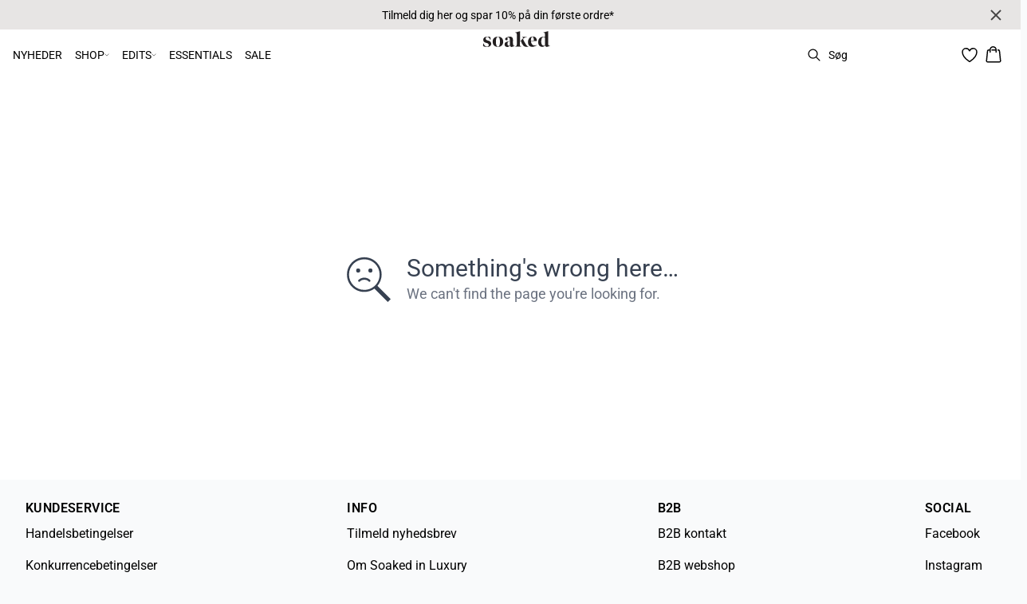

--- FILE ---
content_type: text/html; charset=utf-8
request_url: https://www.soakedinluxury.com/da-dk/black-branch-print-slarjana-peraf-top-ss-30406243-301341
body_size: 36582
content:
<!DOCTYPE html><html lang="da"><head><meta charSet="utf-8"/><meta name="viewport" content="width=device-width, initial-scale=1"/><link rel="preload" as="image" href="https://images.ctfassets.net/2liacrvbnxa4/CtSUU7Ol42fGW2M0h9887/0eaafd6c169e7cca2a2c7b6006c2ce15/SIL_logo_copy.svg" fetchPriority="high"/><link rel="stylesheet" href="/_next/static/css/6dc9f6ca26d912f0.css" data-precedence="next"/><link rel="preload" as="script" fetchPriority="low" href="/_next/static/chunks/webpack-6616c4666eb8357a.js"/><script src="/_next/static/chunks/fd9d1056-d7735b0c59b716d1.js" async=""></script><script src="/_next/static/chunks/8710-59fa858873445f2a.js" async=""></script><script src="/_next/static/chunks/main-app-681e91b4680e294d.js" async=""></script><script src="/_next/static/chunks/3fcb4b18-4a495c6cb4098de9.js" async=""></script><script src="/_next/static/chunks/3586-38eefa19ec82e4b2.js" async=""></script><script src="/_next/static/chunks/9077-6cc96c18dfd24f25.js" async=""></script><script src="/_next/static/chunks/2229-3f8368fed3e27a31.js" async=""></script><script src="/_next/static/chunks/5675-1132a655363c8f99.js" async=""></script><script src="/_next/static/chunks/app/%5Blocale%5D/not-found-5e585aeba7b89345.js" async=""></script><script src="/_next/static/chunks/app/global-error-7d35c08664e13288.js" async=""></script><script src="/_next/static/chunks/app/%5Blocale%5D/product/%5B...slug%5D/error-66885f7c1781ab6c.js" async=""></script><script src="/_next/static/chunks/app/%5Blocale%5D/product/%5B...slug%5D/not-found-3a252f7dee8b3291.js" async=""></script><script src="/_next/static/chunks/8ebfe495-f87d53acad043b68.js" async=""></script><script src="/_next/static/chunks/3804-8b357b6accfaf9bb.js" async=""></script><script src="/_next/static/chunks/8496-1d35baf6dc53947e.js" async=""></script><script src="/_next/static/chunks/5231-1df702b52a9f4bae.js" async=""></script><script src="/_next/static/chunks/3182-bdbad86444967a0b.js" async=""></script><script src="/_next/static/chunks/8739-aebf3ca74ece5fee.js" async=""></script><script src="/_next/static/chunks/6144-1f07f2e8e41e29a0.js" async=""></script><script src="/_next/static/chunks/6173-e19671cee9d75a10.js" async=""></script><script src="/_next/static/chunks/500-0aadae9dd5f71e9f.js" async=""></script><script src="/_next/static/chunks/2198-e8c1656676730bd3.js" async=""></script><script src="/_next/static/chunks/522-715262b12e7cd16f.js" async=""></script><script src="/_next/static/chunks/7246-e51252f849f0393b.js" async=""></script><script src="/_next/static/chunks/6487-1f6504394585e620.js" async=""></script><script src="/_next/static/chunks/8431-f17392bdcd3e5720.js" async=""></script><script src="/_next/static/chunks/6311-718847324ad984ff.js" async=""></script><script src="/_next/static/chunks/7415-06dbdc588f231130.js" async=""></script><script src="/_next/static/chunks/1418-a57cfbf0ba0300fb.js" async=""></script><script src="/_next/static/chunks/app/%5Blocale%5D/product/%5B...slug%5D/layout-0f854f03085c435c.js" async=""></script><script src="/_next/static/chunks/4443-450b1c48e25be2c2.js" async=""></script><script src="/_next/static/chunks/8558-f8d001da458bc8eb.js" async=""></script><script src="/_next/static/chunks/5940-f362d8e5b8a0ddb6.js" async=""></script><script src="/_next/static/chunks/app/layout-dd5ad3b8c834572b.js" async=""></script><script src="/_next/static/chunks/app/error-28d9e1b8ca317e97.js" async=""></script><script src="/_next/static/chunks/app/not-found-822c4aca771367d7.js" async=""></script><link rel="preload" href="https://policy.app.cookieinformation.com/uc.js" as="script"/><link rel="preload" href="/fonts/roboto-regular.woff2" as="font" type="font/woff2" crossorigin="anonymous"/><link rel="dns-prefetch" href="https://dkcompany.imgix.net"/><link rel="preconnect" href="https://dkcompany.imgix.net" crossorigin="anonymous"/><style>
        :root {
          --background: 0deg 0% 100%; /* white */
          --foreground: 0deg 0% 0%; /* gray-950 */
          --muted: 0deg 0% 100%; /* gray-100 */
          --muted-foreground: 240deg 5% 65%; /* gray-500 */
          --card: 220deg 13% 91%; /* white */
          --card-foreground: 224deg 71% 4%; /* gray-950 */
          --popover: 0deg 0% 100%; /* white */
          --popover-foreground: 0deg 0% 32%; /* gray-950 */
          --border: 0deg 0% 100%;
          --input: 0deg 0% 0%;
          --primary: 229deg 84% 5%; /* gray-950 */
          --primary-foreground: 210deg 20% 98%; /* gray-50 */
          --secondary: 0deg 0% 100%; /* gray-100 */
          --secondary-foreground: 0deg 0% 0%; /* gray-900 */
          --accent: 240deg 5% 65%; /* gray-100 */
          --accent-foreground: 240deg 4% 16%; /* gray-900 */
          --destructive: 0deg 84% 60%; /* red-500 */
          --destructive-foreground: 210deg 20% 98%; /* gray-50 */
          --ring: 224deg 71% 4%; /* gray-950 */
          --radius: 0rem;
        }
      </style><style>
          
        @font-face {
          font-family: 'Roboto';
          font-weight: 300;
          font-style: normal;
          font-display: swap;
          src: url('/fonts/roboto-light.woff2') format('woff2');
        }
        @font-face {
          font-family: 'Roboto';
          font-weight: 400;
          font-style: normal;
          font-display: swap;
          src: url('/fonts/roboto-regular.woff2') format('woff2');
        }
        @font-face {
          font-family: 'Roboto';
          font-weight: 500;
          font-style: normal;
          font-display: swap;
          src: url('/fonts/roboto-medium.woff2') format('woff2');
        }
        @font-face {
          font-family: 'Roboto';
          font-weight: 600;
          font-style: normal;
          font-display: swap;
          src: url('/fonts/roboto-semi-bold.woff2') format('woff2');
        }
        @font-face {
          font-family: 'Roboto';
          font-weight: 700;
          font-style: normal;
          font-display: swap;
          src: url('/fonts/roboto-bold.woff2') format('woff2');
        }
        @font-face {
          font-family: 'Roboto';
          font-weight: 800;
          font-style: normal;
          font-display: swap;
          src: url('/fonts/roboto-extra-bold.woff2') format('woff2');
        }
      
          
        @font-face {
          font-family: 'Roboto';
          font-weight: 300;
          font-style: normal;
          font-display: swap;
          src: url('/fonts/roboto-light.woff2') format('woff2');
        }
        @font-face {
          font-family: 'Roboto';
          font-weight: 400;
          font-style: normal;
          font-display: swap;
          src: url('/fonts/roboto-regular.woff2') format('woff2');
        }
        @font-face {
          font-family: 'Roboto';
          font-weight: 500;
          font-style: normal;
          font-display: swap;
          src: url('/fonts/roboto-medium.woff2') format('woff2');
        }
        @font-face {
          font-family: 'Roboto';
          font-weight: 600;
          font-style: normal;
          font-display: swap;
          src: url('/fonts/roboto-semi-bold.woff2') format('woff2');
        }
        @font-face {
          font-family: 'Roboto';
          font-weight: 700;
          font-style: normal;
          font-display: swap;
          src: url('/fonts/roboto-bold.woff2') format('woff2');
        }
        @font-face {
          font-family: 'Roboto';
          font-weight: 800;
          font-style: normal;
          font-display: swap;
          src: url('/fonts/roboto-extra-bold.woff2') format('woff2');
        }
      
          :root {
            --font-sans: 'roboto';
            --font-display: 'roboto';
          }
        </style><meta name="robots" content="noindex"/><meta name="robots" content="noindex"/><script src="/_next/static/chunks/polyfills-42372ed130431b0a.js" noModule=""></script></head><body class="antialiased bg-gray-50"><!--$--><!--/$--><div class="bg-background"><script>(self.__next_s=self.__next_s||[]).push(["https://policy.app.cookieinformation.com/uc.js",{"type":"text/javascript","data-culture":"DA","data-gcm-version":"2.0","data-nscript":"beforeInteractive","id":"CookieConsent"}])</script><header class="sticky top-0 z-50 w-full transition-transform duration-300 translate-y-0"><!--$--><div class="relative flex items-center w-full px-3 min-h-[37px]" style="background-color:#e7e5e4;color:#000000"><a class="container py-2 mx-auto" href="/da-dk/signup"><span class="flex flex-col items-center text-center pr-8 [&amp;_a]:!text-inherit"><div class="text-xs md:text-sm"><div class=""><p class="">Tilmeld dig her og spar 10% på din første ordre*</p></div></div></span><button style="color:#000000" class="absolute z-10 p-2 -translate-y-1/2 top-1/2 right-4 opacity-70 hover:opacity-100" aria-label="Close banner"><svg width="14" height="14" viewBox="0 0 14 14" fill="none" stroke="currentColor" stroke-width="2"><path d="M1 1L13 13M1 13L13 1"></path></svg></button></a></div><!--/$--><nav class="relative flex items-stretch self-center w-full h-16 gap-0.5 pl-2 pr-4 text-xs text-black bg-white border-b lg:text-sm border-border"><!--$--><div class="flex gap-4 items-center"><div class="items-center hidden h-16 lg:flex"><div class="flex items-center h-full group/item"><a class="flex items-center p-2 h-full select-none group-hover/item:font-medium" href="/da-dk/shop/nyheder">NYHEDER</a></div><div class="flex items-center h-full group/item"><p class="relative flex items-center h-full p-2 cursor-pointer select-none group-hover/item:font-medium"><span class="flex gap-1 items-center">SHOP<svg xmlns="http://www.w3.org/2000/svg" viewBox="0 0 48 48" width="6px" height="6px" class="text-foreground"><path class="fill-current" d="M 43.486328 11.978516 A 1.50015 1.50015 0 0 0 42.439453 12.439453 L 24 30.878906 L 5.5605469 12.439453 A 1.50015 1.50015 0 0 0 4.484375 11.984375 A 1.50015 1.50015 0 0 0 3.4394531 14.560547 L 22.939453 34.060547 A 1.50015 1.50015 0 0 0 25.060547 34.060547 L 44.560547 14.560547 A 1.50015 1.50015 0 0 0 43.486328 11.978516 z"></path></svg></span><span class="hidden absolute top-2/3 left-1/2 opacity-0 -translate-x-1/2 md:group-hover/item:block" style="width:calc(100% + 40px)"><span class="absolute w-full h-10"></span></span></p><div class="absolute right-0 left-0 top-full -mt-px h-40 -z-10 transform -translate-y-[30rem] invisible opacity-0 group-hover/item:visible group-hover/item:opacity-100 group-hover/item:translate-y-0 transition-transform duration-150 ease-in-out group-hover/item:transition-all"><div class="bg-white border-t shadow-sm border-border"><div class="flex justify-between items-start px-8 py-8"><div class="flex gap-4 items-start w-full"><div class="flex flex-col basis-[400px] max-w-[400px]"><a class="font-semibold select-none hover:underline" href="/da-dk/shop">TØJ</a><div class="flex gap-x-4 items-start w-full"><div class="flex flex-col w-full max-w-[200px]"><a class="py-2 select-none hover:underline" href="/da-dk/shop">Vis alle varer</a><a class="py-2 select-none hover:underline" href="/da-dk/shop/kjoler">Kjoler</a><a class="py-2 select-none hover:underline" href="/da-dk/shop/jakker-frakker">Jakker &amp; Frakker</a><a class="py-2 select-none hover:underline" href="/da-dk/shop/strik">Strik</a><a class="py-2 select-none hover:underline" href="/da-dk/shop/blazere">Blazere</a><a class="py-2 select-none hover:underline" href="/da-dk/shop/skjorter">Skjorter</a><a class="py-2 select-none hover:underline" href="/da-dk/shop/bluser">Bluser </a><a class="py-2 select-none hover:underline" href="/da-dk/shop/t-shirts">T-shirts</a></div><div class="flex flex-col w-full max-w-[200px]"><a class="py-2 select-none hover:underline" href="/da-dk/shop/toppe">Toppe</a><a class="py-2 select-none hover:underline" href="/da-dk/shop/bukser">Bukser</a><a class="py-2 select-none hover:underline" href="/da-dk/shop/nederdele">Nederdele</a><a class="py-2 select-none hover:underline" href="/da-dk/shop/jeans">Jeans</a><a class="py-2 select-none hover:underline" href="/da-dk/shop/shorts">Shorts</a><a class="py-2 select-none hover:underline" href="/da-dk/shop/accessories">Accessories</a></div></div></div><div class="flex flex-col basis-[400px] max-w-[400px]"><a class="font-semibold select-none hover:underline" href="/da-dk/udsalg">SALE</a><div class="flex gap-x-4 items-start w-full"><div class="flex flex-col w-full max-w-[200px]"><a class="py-2 select-none hover:underline" href="/da-dk/udsalg">Se alt udsalg</a><a class="py-2 select-none hover:underline" href="/da-dk/udsalg/strik">Strik</a><a class="py-2 select-none hover:underline" href="/da-dk/udsalg/jakker-frakke">Jakker &amp; Frakker</a><a class="py-2 select-none hover:underline" href="/da-dk/udsalg/kjoler">Kjoler</a><a class="py-2 select-none hover:underline" href="/da-dk/udsalg/blazere">Blazere</a><a class="py-2 select-none hover:underline" href="/da-dk/udsalg/skjorter-bluser">Skjorter &amp; Bluser</a><a class="py-2 select-none hover:underline" href="/da-dk/udsalg/nederdele">Nederdele</a><a class="py-2 select-none hover:underline" href="/da-dk/udsalg/bukser">Jeans &amp; Bukser</a></div><div class="flex flex-col w-full max-w-[200px]"><a class="py-2 select-none hover:underline" href="/da-dk/udsalg/t-shirts-toppe">T-shirts &amp; Toppe</a><a class="py-2 select-none hover:underline" href="/da-dk/udsalg/shorts">Shorts</a></div></div></div></div><div class="flex items-center my-auto space-x-8 justify-stretch"></div></div></div></div></div><div class="flex items-center h-full group/item"><p class="relative flex items-center h-full p-2 cursor-pointer select-none group-hover/item:font-medium"><span class="flex gap-1 items-center">EDITS<svg xmlns="http://www.w3.org/2000/svg" viewBox="0 0 48 48" width="6px" height="6px" class="text-foreground"><path class="fill-current" d="M 43.486328 11.978516 A 1.50015 1.50015 0 0 0 42.439453 12.439453 L 24 30.878906 L 5.5605469 12.439453 A 1.50015 1.50015 0 0 0 4.484375 11.984375 A 1.50015 1.50015 0 0 0 3.4394531 14.560547 L 22.939453 34.060547 A 1.50015 1.50015 0 0 0 25.060547 34.060547 L 44.560547 14.560547 A 1.50015 1.50015 0 0 0 43.486328 11.978516 z"></path></svg></span><span class="hidden absolute top-2/3 left-1/2 opacity-0 -translate-x-1/2 md:group-hover/item:block" style="width:calc(100% + 40px)"><span class="absolute w-full h-10"></span></span></p><div class="absolute right-0 left-0 top-full -mt-px h-40 -z-10 transform -translate-y-[30rem] invisible opacity-0 group-hover/item:visible group-hover/item:opacity-100 group-hover/item:translate-y-0 transition-transform duration-150 ease-in-out group-hover/item:transition-all"><div class="bg-white border-t shadow-sm border-border"><div class="flex justify-between items-start px-8 py-8"><div class="flex gap-4 items-start w-full"><div class="flex flex-col basis-[400px] max-w-[400px]"><p class="font-semibold select-none">EDITS</p><div class="flex gap-x-4 items-start w-full"><div class="flex flex-col w-full max-w-[200px]"><a class="py-2 select-none hover:underline" href="/da-dk/shop/defined-ease">New Collection: Defined Ease</a><a class="py-2 select-none hover:underline" href="/da-dk/shop/valentinesday">Edit: A Love Story You Can Wear</a><a class="py-2 select-none hover:underline" href="/da-dk/shop/suiting">Suiting</a><a class="py-2 select-none hover:underline" href="/da-dk/shop/back-to-work">Back to Work </a><a class="py-2 select-none hover:underline" href="/da-dk/shop/denim">Denim Looks</a><a class="py-2 select-none hover:underline" href="/da-dk/shop/matching-sets">Matching Sets</a><a class="py-2 select-none hover:underline" href="/da-dk/shop/effortless-outerwear">Effortless Outerwear</a><a class="py-2 select-none hover:underline" href="/da-dk/shop/t-shirts/basic-campaign">2 for 400 DKK</a></div><div class="flex flex-col w-full max-w-[200px]"><a class="py-2 select-none hover:underline" href="/da-dk/shop/wool-edit">Uld</a></div></div></div></div><div class="flex items-center my-auto space-x-8 justify-stretch"></div></div></div></div></div><div class="flex items-center h-full group/item"><a class="flex items-center p-2 h-full select-none group-hover/item:font-medium" href="/da-dk/shop/wardrobe-essentials">ESSENTIALS</a></div><div class="flex items-center h-full group/item"><a class="flex items-center p-2 h-full select-none group-hover/item:font-medium" href="/da-dk/udsalg">SALE</a></div></div><div class="flex items-center h-16 lg:hidden"><button type="button" class="flex items-center px-1 py-1 rounded focus:outline-none focus:ring-0" aria-label="Open menu" aria-haspopup="dialog" aria-expanded="false" aria-controls="radix-:R9icvffaj6kq:" data-state="closed"><span class="flex gap-2 items-center p-2 rounded"><svg xmlns="http://www.w3.org/2000/svg" viewBox="0 0 512 350" width="20px" height="20px" class="text-foreground"><path d="M 24.21637,48.572567 H 487.78363 M 24.21637,175 H 487.78363 M 24.21637,301.42743 h 463.56726" fill="none" stroke="currentColor" stroke-linecap="round" stroke-miterlimit="10" stroke-width="32"></path></svg><span class="hidden text-sm font-semibold lg:block">Menu</span></span></button></div></div><!--/$--><div class="flex gap-2 lg:contents"><div class="z-0 my-auto w-full h-full max-h-5 pointer-events-none lg:absolute lg:inset-0 lg:max-h-6 lg:flex lg:items-center lg:justify-center"><a class="text-primary underline hover:text-primary/80 h-full pointer-events-auto" data-testid="shop-logo" href="/da-dk"><img alt="Website logo. Click here to go to the homepage." fetchPriority="high" width="300" height="25" decoding="async" data-nimg="1" class="w-full h-full" style="color:transparent" src="https://images.ctfassets.net/2liacrvbnxa4/CtSUU7Ol42fGW2M0h9887/0eaafd6c169e7cca2a2c7b6006c2ce15/SIL_logo_copy.svg"/></a></div></div><div class="flex relative gap-0 justify-center items-center ml-auto z-1 lg:gap-2"><!--$--><button type="button" class="flex items-center no-underline text-foregound" title="Search for products" aria-haspopup="dialog" aria-expanded="false" aria-controls="radix-:R7icvffaj6kq:" data-state="closed"><div class="hidden lg:flex p-1.5"><div class="flex items-center h-10 w-[150px] xl:w-[200px] px-3 space-x-2 border rounded border-border hover:border-gray- cursor-text"><svg xmlns="http://www.w3.org/2000/svg" viewBox="0 0 48 48" width="20px" height="20px" class="text-foreground"><path class="fill-current" d="M 20.5 6 C 12.509634 6 6 12.50964 6 20.5 C 6 28.49036 12.509634 35 20.5 35 C 23.956359 35 27.133709 33.779044 29.628906 31.75 L 39.439453 41.560547 A 1.50015 1.50015 0 1 0 41.560547 39.439453 L 31.75 29.628906 C 33.779044 27.133709 35 23.956357 35 20.5 C 35 12.50964 28.490366 6 20.5 6 z M 20.5 9 C 26.869047 9 32 14.130957 32 20.5 C 32 23.602612 30.776198 26.405717 28.791016 28.470703 A 1.50015 1.50015 0 0 0 28.470703 28.791016 C 26.405717 30.776199 23.602614 32 20.5 32 C 14.130953 32 9 26.869043 9 20.5 C 9 14.130957 14.130953 9 20.5 9 z"></path></svg><span>Søg</span></div></div><div class="flex flex-col justify-center items-center w-10 h-10 lg:hidden"><svg xmlns="http://www.w3.org/2000/svg" viewBox="0 0 48 48" width="28px" height="28px" class="text-foreground"><path class="fill-current" d="M 20.5 6 C 12.509634 6 6 12.50964 6 20.5 C 6 28.49036 12.509634 35 20.5 35 C 23.956359 35 27.133709 33.779044 29.628906 31.75 L 39.439453 41.560547 A 1.50015 1.50015 0 1 0 41.560547 39.439453 L 31.75 29.628906 C 33.779044 27.133709 35 23.956357 35 20.5 C 35 12.50964 28.490366 6 20.5 6 z M 20.5 9 C 26.869047 9 32 14.130957 32 20.5 C 32 23.602612 30.776198 26.405717 28.791016 28.470703 A 1.50015 1.50015 0 0 0 28.470703 28.791016 C 26.405717 30.776199 23.602614 32 20.5 32 C 14.130953 32 9 26.869043 9 20.5 C 9 14.130957 14.130953 9 20.5 9 z"></path></svg><span class="select-none sr-only">Søg</span></div></button><!--/$--><!--$--><!--/$--><!--$--><a class="relative" href="/da-dk/favoritter"><svg xmlns="http://www.w3.org/2000/svg" viewBox="0 0 512 512" width="24px" height="24px" class="text-foreground"><path d="M352.92 80C288 80 256 144 256 144s-32-64-96.92-64c-52.76 0-94.54 44.14-95.08 96.81-1.1 109.33 86.73 187.08 183 252.42a16 16 0 0018 0c96.26-65.34 184.09-143.09 183-252.42-.54-52.67-42.32-96.81-95.08-96.81z" fill="transparent" stroke="currentColor" stroke-linecap="round" stroke-linejoin="round" stroke-width="32"></path></svg></a><!--/$--><button type="button" class="flex flex-col p-1.5 max-md:min-w-10 md:flex-row md:gap-1 items-center justify-center text-foregound no-underline" aria-haspopup="dialog" aria-expanded="false" aria-controls="radix-:Rjicvffaj6kq:" data-state="closed"><span class="relative"><svg xmlns="http://www.w3.org/2000/svg" viewBox="0 0 48 48" width="24px" height="24px" class="text-foreground"><path class="fill-current" d="M 23 2 C 18.385291 2 14.559689 5.5140788 14.058594 10 L 12 10 C 9.688 10 7.7634375 11.733203 7.5234375 14.033203 L 5.0234375 38.033203 C 4.8914375 39.298203 5.30425 40.566672 6.15625 41.513672 C 7.00825 42.458672 8.228 43 9.5 43 L 38.5 43 C 39.772 43 40.99175 42.458672 41.84375 41.513672 C 42.69575 40.567672 43.106609 39.298203 42.974609 38.033203 L 40.476562 14.033203 C 40.236562 11.733203 38.312 10 36 10 L 33.953125 10 C 33.984125 10.33 34 10.664 34 11 L 34 13 L 36 13 C 36.771 13 37.412187 13.578703 37.492188 14.345703 L 39.992188 38.345703 C 40.036187 38.767703 39.898234 39.189906 39.615234 39.503906 C 39.331234 39.818906 38.924 40 38.5 40 L 9.5 40 C 9.076 40 8.6697188 39.819859 8.3867188 39.505859 C 8.1027187 39.190859 7.9638125 38.767703 8.0078125 38.345703 L 10.507812 14.345703 C 10.587813 13.578703 11.229 13 12 13 L 14 13 L 14 16.5 A 1.50015 1.50015 0 1 0 17 16.5 L 17 11 C 17 7.6687195 19.668719 5 23 5 C 25.989762 5 28.439942 7.1510842 28.912109 10 L 19.132812 10 C 19.048812 10.32 19 10.654 19 11 L 19 13 L 29 13 L 29 16.5 A 1.50015 1.50015 0 1 0 32 16.5 L 32 11 C 32 6.0472805 27.952719 2 23 2 z"></path></svg></span><span class="select-none sr-only">Kurv</span></button></div></nav></header><main><!--$!--><template data-dgst="NEXT_NOT_FOUND"></template><div class="w-full"><div class="overflow-x-auto py-4 pr-5 pl-4 w-full snap-x snap-mandatory scroll-smooth scroll-pl-4"><div class="flex gap-2 items-center"><div class="flex gap-2 items-center"><div class="animate-pulse rounded-md bg-gray-200 w-24 h-5"></div><div class="animate-pulse rounded-md bg-gray-200 w-16 h-5"></div><div class="animate-pulse rounded-md bg-gray-200 w-12 h-5"></div><div class="animate-pulse rounded-md bg-gray-200 w-20 h-5"></div></div></div></div><div class="relative my-8 w-full md:flex md:items-start"><div class="w-full md:w-6/12 md:top-0 md:sticky"><div class="flex items-start w-full"><div class="hidden md:flex justify-end w-2/12 aspect-[1/7.5] pr-1"><div class="flex flex-col items-center px-3 w-full"><div class="animate-pulse rounded-md bg-gray-200 aspect-[2/3] w-full"></div><div class="animate-pulse rounded-md bg-gray-200 aspect-[2/3] w-full mt-1"></div><div class="animate-pulse rounded-md bg-gray-200 aspect-[2/3] w-full mt-1"></div><div class="animate-pulse rounded-md bg-gray-200 aspect-[2/3] w-full mt-1"></div><div class="animate-pulse rounded-md bg-gray-200 aspect-[2/3] w-full mt-1"></div><div class="animate-pulse rounded-md bg-gray-200 aspect-[2/3] w-full mt-1"></div></div></div><div class="relative w-full md:w-10/12 aspect-[2/3]"><div class="animate-pulse rounded-md bg-gray-200 w-full h-full"></div><div id="foo" class="absolute bottom-0 left-0 w-full h-[5px] bg-white"></div></div></div></div><div class="flex justify-start items-start w-full md:justify-center md:sticky md:top-0 md:w-6/12"><div class="px-5 pb-5 mt-8 space-y-12 w-full md:max-w-sm"><div><div class="animate-pulse rounded-md bg-gray-200 w-[75px] h-6"></div><div class="animate-pulse rounded-md bg-gray-200 h-7 w-[100px] mt-1"></div><div class="animate-pulse rounded-md bg-gray-200 w-[70px] h-[28px] mt-2"></div><div class="mt-12 space-y-1"><div class="animate-pulse rounded-md bg-gray-200 w-[150px] h-[20px]"></div><div class="animate-pulse rounded-md bg-gray-200 w-[100px] h-[20px]"></div><div class="animate-pulse rounded-md bg-gray-200 w-[130px] h-[20px]"></div></div></div><div class="animate-pulse rounded-md bg-gray-200 w-full h-[108px]"></div><div class="hidden md:block"><div class="animate-pulse rounded-md bg-gray-200 w-full h-[56px]"></div></div><div class="space-y-2"><div class="pb-2 md:hidden"><div class="animate-pulse rounded-md bg-gray-200 w-[62px] h-[24px]"></div></div><div class="animate-pulse rounded-md bg-gray-200 w-full h-[44px]"></div><div class="animate-pulse rounded-md bg-gray-200 w-[64px] h-[20px]"></div></div><div class="animate-pulse rounded-md bg-gray-200 w-full h-[40px]"></div><div class="animate-pulse rounded-md bg-gray-200 w-[160px] h-[44px]"></div><div class="animate-pulse rounded-md bg-gray-200 w-[160px] h-[44px]"></div></div></div></div></div><!--/$--></main><!--$--><footer><div class="flex justify-center w-full bg-gray-50 border-t border-border"><div class="w-full max-w-xl"><div class="flex justify-center items-start px-8 py-6"><div class="w-full"><div class="justify-between items-start md:flex"><div class="hidden md:block"><p class="font-semibold tracking-wide font-display">KUNDESERVICE</p><div class="flex flex-col mb-4"><a class="pr-4 my-2 select-none hover:underline" href="/da-dk/handelsbetingelser">Handelsbetingelser</a><a class="pr-4 my-2 select-none hover:underline" href="/da-dk/konkurrencebetingelser">Konkurrencebetingelser</a><a class="pr-4 my-2 select-none hover:underline" href="/da-dk/kontakt">Kontakt</a><a class="pr-4 my-2 select-none hover:underline" href="/da-dk/privatlivspolitik">Privatlivspolitik</a><a class="pr-4 my-2 select-none hover:underline" href="/da-dk/storrelsesguide">Størrelsesguide</a><a class="pr-4 my-2 select-none hover:underline" href="/da-dk/fragt-og-returnering">Fragt og returnering</a></div></div><div class="md:hidden"><div data-orientation="vertical"><div data-state="closed" data-orientation="vertical" class="border-b"><h3 data-orientation="vertical" data-state="closed" class="flex"><button type="button" aria-controls="radix-:R1hb4vffaj6kq:" aria-expanded="false" data-state="closed" data-orientation="vertical" id="radix-:Rhb4vffaj6kq:" class="flex flex-1 items-center justify-between py-4 font-medium transition-all hover:underline [&amp;[data-state=open]&gt;span]:rotate-180" data-radix-collection-item="">KUNDESERVICE<span class="transition-transform duration-200 shrink-0"><svg xmlns="http://www.w3.org/2000/svg" viewBox="0 0 48 48" width="16px" height="16px" class="text-foreground"><path class="fill-current" d="M 43.486328 11.978516 A 1.50015 1.50015 0 0 0 42.439453 12.439453 L 24 30.878906 L 5.5605469 12.439453 A 1.50015 1.50015 0 0 0 4.484375 11.984375 A 1.50015 1.50015 0 0 0 3.4394531 14.560547 L 22.939453 34.060547 A 1.50015 1.50015 0 0 0 25.060547 34.060547 L 44.560547 14.560547 A 1.50015 1.50015 0 0 0 43.486328 11.978516 z"></path></svg></span></button></h3><div data-state="closed" id="radix-:R1hb4vffaj6kq:" hidden="" role="region" aria-labelledby="radix-:Rhb4vffaj6kq:" data-orientation="vertical" class="overflow-hidden text-sm transition-all data-[state=closed]:animate-accordion-up data-[state=open]:animate-accordion-down" style="--radix-accordion-content-height:var(--radix-collapsible-content-height);--radix-accordion-content-width:var(--radix-collapsible-content-width)"></div></div></div></div><div class="hidden md:block"><p class="font-semibold tracking-wide font-display">INFO</p><div class="flex flex-col mb-4"><a class="pr-4 my-2 select-none hover:underline" href="/da-dk/signup">Tilmeld nyhedsbrev</a><a class="pr-4 my-2 select-none hover:underline" href="/da-dk/brand">Om Soaked in Luxury </a><a class="pr-4 my-2 select-none hover:underline" href="https://www.dkcompany.com/en-en/csr">CSR</a><a class="pr-4 my-2 select-none hover:underline" href="https://www.dkcompany.com/en-en/jobs">Job</a><a class="pr-4 my-2 select-none hover:underline" href="/da-dk/afmeld-nyhedsbrev">Afmeld nyhedsbrev</a></div></div><div class="md:hidden"><div data-orientation="vertical"><div data-state="closed" data-orientation="vertical" class="border-b"><h3 data-orientation="vertical" data-state="closed" class="flex"><button type="button" aria-controls="radix-:R1ib4vffaj6kq:" aria-expanded="false" data-state="closed" data-orientation="vertical" id="radix-:Rib4vffaj6kq:" class="flex flex-1 items-center justify-between py-4 font-medium transition-all hover:underline [&amp;[data-state=open]&gt;span]:rotate-180" data-radix-collection-item="">INFO<span class="transition-transform duration-200 shrink-0"><svg xmlns="http://www.w3.org/2000/svg" viewBox="0 0 48 48" width="16px" height="16px" class="text-foreground"><path class="fill-current" d="M 43.486328 11.978516 A 1.50015 1.50015 0 0 0 42.439453 12.439453 L 24 30.878906 L 5.5605469 12.439453 A 1.50015 1.50015 0 0 0 4.484375 11.984375 A 1.50015 1.50015 0 0 0 3.4394531 14.560547 L 22.939453 34.060547 A 1.50015 1.50015 0 0 0 25.060547 34.060547 L 44.560547 14.560547 A 1.50015 1.50015 0 0 0 43.486328 11.978516 z"></path></svg></span></button></h3><div data-state="closed" id="radix-:R1ib4vffaj6kq:" hidden="" role="region" aria-labelledby="radix-:Rib4vffaj6kq:" data-orientation="vertical" class="overflow-hidden text-sm transition-all data-[state=closed]:animate-accordion-up data-[state=open]:animate-accordion-down" style="--radix-accordion-content-height:var(--radix-collapsible-content-height);--radix-accordion-content-width:var(--radix-collapsible-content-width)"></div></div></div></div><div class="hidden md:block"><p class="font-semibold tracking-wide font-display">B2B</p><div class="flex flex-col mb-4"><a class="pr-4 my-2 select-none hover:underline" href="/da-dk/b2b-contact">B2B kontakt </a><a class="pr-4 my-2 select-none hover:underline" href="https://partnershop.dkcompany.com/customers/customer_login.aspx?returnurl=%2fdefault.aspx">B2B webshop</a><a class="pr-4 my-2 select-none hover:underline" href="https://dam.dkcompany.com/?page=1&amp;sBrand=Soaked%20in%20Luxury">Imagebank</a></div></div><div class="md:hidden"><div data-orientation="vertical"><div data-state="closed" data-orientation="vertical" class="border-b"><h3 data-orientation="vertical" data-state="closed" class="flex"><button type="button" aria-controls="radix-:R1jb4vffaj6kq:" aria-expanded="false" data-state="closed" data-orientation="vertical" id="radix-:Rjb4vffaj6kq:" class="flex flex-1 items-center justify-between py-4 font-medium transition-all hover:underline [&amp;[data-state=open]&gt;span]:rotate-180" data-radix-collection-item="">B2B<span class="transition-transform duration-200 shrink-0"><svg xmlns="http://www.w3.org/2000/svg" viewBox="0 0 48 48" width="16px" height="16px" class="text-foreground"><path class="fill-current" d="M 43.486328 11.978516 A 1.50015 1.50015 0 0 0 42.439453 12.439453 L 24 30.878906 L 5.5605469 12.439453 A 1.50015 1.50015 0 0 0 4.484375 11.984375 A 1.50015 1.50015 0 0 0 3.4394531 14.560547 L 22.939453 34.060547 A 1.50015 1.50015 0 0 0 25.060547 34.060547 L 44.560547 14.560547 A 1.50015 1.50015 0 0 0 43.486328 11.978516 z"></path></svg></span></button></h3><div data-state="closed" id="radix-:R1jb4vffaj6kq:" hidden="" role="region" aria-labelledby="radix-:Rjb4vffaj6kq:" data-orientation="vertical" class="overflow-hidden text-sm transition-all data-[state=closed]:animate-accordion-up data-[state=open]:animate-accordion-down" style="--radix-accordion-content-height:var(--radix-collapsible-content-height);--radix-accordion-content-width:var(--radix-collapsible-content-width)"></div></div></div></div><div class="hidden md:block"><p class="font-semibold tracking-wide font-display">SOCIAL</p><div class="flex flex-col mb-4"><a class="pr-4 my-2 select-none hover:underline" href="https://www.facebook.com/soakedinluxury/">Facebook</a><a class="pr-4 my-2 select-none hover:underline" href="https://www.instagram.com/soakedinluxury_official/">Instagram</a></div></div><div class="md:hidden"><div data-orientation="vertical"><div data-state="closed" data-orientation="vertical" class="border-b"><h3 data-orientation="vertical" data-state="closed" class="flex"><button type="button" aria-controls="radix-:R1kb4vffaj6kq:" aria-expanded="false" data-state="closed" data-orientation="vertical" id="radix-:Rkb4vffaj6kq:" class="flex flex-1 items-center justify-between py-4 font-medium transition-all hover:underline [&amp;[data-state=open]&gt;span]:rotate-180" data-radix-collection-item="">SOCIAL<span class="transition-transform duration-200 shrink-0"><svg xmlns="http://www.w3.org/2000/svg" viewBox="0 0 48 48" width="16px" height="16px" class="text-foreground"><path class="fill-current" d="M 43.486328 11.978516 A 1.50015 1.50015 0 0 0 42.439453 12.439453 L 24 30.878906 L 5.5605469 12.439453 A 1.50015 1.50015 0 0 0 4.484375 11.984375 A 1.50015 1.50015 0 0 0 3.4394531 14.560547 L 22.939453 34.060547 A 1.50015 1.50015 0 0 0 25.060547 34.060547 L 44.560547 14.560547 A 1.50015 1.50015 0 0 0 43.486328 11.978516 z"></path></svg></span></button></h3><div data-state="closed" id="radix-:R1kb4vffaj6kq:" hidden="" role="region" aria-labelledby="radix-:Rkb4vffaj6kq:" data-orientation="vertical" class="overflow-hidden text-sm transition-all data-[state=closed]:animate-accordion-up data-[state=open]:animate-accordion-down" style="--radix-accordion-content-height:var(--radix-collapsible-content-height);--radix-accordion-content-width:var(--radix-collapsible-content-width)"></div></div></div></div></div><div class="flex flex-col gap-8 mt-6 w-full md:flex-row md:justify-between"><div class="flex flex-col gap-4 justify-center items-start md:items-start lg:gap-8 lg:flex-row"><div class="flex flex-col gap-1"><span class="w-full text-sm font-semibold md:text-base">Betalingsmuligheder</span><div class="flex justify-start items-center space-x-2"><div class="flex justify-start items-center space-x-2"><div class="relative w-10 h-7"><img alt="MobilePay" loading="lazy" decoding="async" data-nimg="fill" style="position:absolute;height:100%;width:100%;left:0;top:0;right:0;bottom:0;color:transparent" src="https://images.ctfassets.net/2liacrvbnxa4/1e6vuH3bvOGENPvBhzWbT7/31117a30d71a5a9cdf3ecf267912a348/payment-mobilepay.svg"/></div></div><div class="flex justify-start items-center space-x-2"><div class="relative w-10 h-7"><img alt="Køb nu. Betal senere" loading="lazy" decoding="async" data-nimg="fill" style="position:absolute;height:100%;width:100%;left:0;top:0;right:0;bottom:0;color:transparent" src="https://images.ctfassets.net/2liacrvbnxa4/2T91nBOgZc7sUEcOKfK0ag/ec23d9b823b65a465ec94d3de5f9345f/payment-klarna.svg"/></div></div><div class="flex justify-start items-center space-x-2"><div class="relative w-10 h-7"><img alt="Dankort" loading="lazy" decoding="async" data-nimg="fill" style="position:absolute;height:100%;width:100%;left:0;top:0;right:0;bottom:0;color:transparent" src="https://images.ctfassets.net/2liacrvbnxa4/7KxmFCB1TN1cke2EWA7ajT/51a7955060f5d38f353386799358321c/payment-dankort__1_.svg"/></div></div><div class="flex justify-start items-center space-x-2"><div class="relative w-10 h-7"><img alt="" loading="lazy" decoding="async" data-nimg="fill" style="position:absolute;height:100%;width:100%;left:0;top:0;right:0;bottom:0;color:transparent" src="https://images.ctfassets.net/2liacrvbnxa4/6QP2AjnjzQdH9ap6qvhjol/004f8167d2058b3f84071bc968349378/payment-visa.svg"/></div><div class="relative w-10 h-7"><img alt="" loading="lazy" decoding="async" data-nimg="fill" style="position:absolute;height:100%;width:100%;left:0;top:0;right:0;bottom:0;color:transparent" src="https://images.ctfassets.net/2liacrvbnxa4/drykCLjAjE1B5h3dRwtIr/6286df7fbb4083bd3107595716d2850b/payment-mastercard.svg"/></div></div></div></div><div class="flex flex-col gap-1"><span class="w-full text-sm font-semibold md:text-base">Leveringsmuligheder</span><div class="flex justify-start items-center space-x-2"><span><div class="relative w-10 h-7"><img alt="GLS Pakkeshop" loading="lazy" decoding="async" data-nimg="fill" style="position:absolute;height:100%;width:100%;left:0;top:0;right:0;bottom:0;color:transparent" src="https://images.ctfassets.net/2liacrvbnxa4/2HeoAlnVX2BL63djh5mJ60/7cf6880eae34ec6ded50d21ed6508401/GLS.svg"/></div></span><span><div class="relative w-10 h-7"><img alt="DAO Hjemmelevering" loading="lazy" decoding="async" data-nimg="fill" style="position:absolute;height:100%;width:100%;left:0;top:0;right:0;bottom:0;color:transparent" src="https://images.ctfassets.net/2liacrvbnxa4/1KZOH8HFVI5kXN7nRw07iv/491b61c022e3b3d317f27e375a7c3613/DAO.svg"/></div></span><span><div class="relative w-10 h-7"><img alt="DHL Express" loading="lazy" decoding="async" data-nimg="fill" style="position:absolute;height:100%;width:100%;left:0;top:0;right:0;bottom:0;color:transparent" src="https://images.ctfassets.net/2liacrvbnxa4/6dv1Eo4dWZiw2T6CWbtT1C/b205e797d50dbad9d7c808d54fbd78e9/DHL_Express.svg"/></div></span></div></div></div><div class="flex gap-4 justify-between items-center w-full lg:flex-row lg:gap-8 md:justify-end"><div class="flex gap-2 justify-center items-center"></div><div class="flex justify-center md:pt-0"><!--$--><button class="px-3 py-2 bg-white border rounded select-none border-border disabled:hidden" type="button" aria-haspopup="dialog" aria-expanded="false" aria-controls="radix-:Raj4vffaj6kq:" data-state="closed"><div class="flex items-center space-x-4"><div class="flex items-center space-x-2"><div class="min-w-6"><svg xmlns="http://www.w3.org/2000/svg" x="0px" y="0px" width="24px" height="24px" viewBox="0 0 48 48"><path fill="#ff3d00" d="M16,5.675C9.819,8.378,5.288,14.113,4.249,21H16V5.675z"></path><path fill="#ff3d00" d="M22,43.899C22.658,43.964,23.325,44,24,44c10.023,0,18.3-7.381,19.751-17H22V43.899z"></path><path fill="#ff3d00" d="M4.249,27C5.288,33.887,9.819,39.622,16,42.325V27H4.249z"></path><path fill="#ff3d00" d="M24,4c-0.675,0-1.342,0.036-2,0.101V21h21.751C42.3,11.381,34.023,4,24,4z"></path><path fill="#eceff1" d="M22,4.101c-2.116,0.21-4.13,0.757-6,1.574V21H4.249C4.101,21.981,4,22.978,4,24s0.101,2.019,0.249,3 H16v15.325c1.87,0.818,3.884,1.364,6,1.574V27h21.751C43.899,26.019,44,25.022,44,24s-0.101-2.019-0.249-3H22V4.101z"></path></svg></div><p class="pb-px text-base font-medium text-foreground">Danmark</p></div><svg xmlns="http://www.w3.org/2000/svg" viewBox="0 0 48 48" width="12px" height="12px" class="text-foreground"><path class="fill-current" d="M 43.486328 11.978516 A 1.50015 1.50015 0 0 0 42.439453 12.439453 L 24 30.878906 L 5.5605469 12.439453 A 1.50015 1.50015 0 0 0 4.484375 11.984375 A 1.50015 1.50015 0 0 0 3.4394531 14.560547 L 22.939453 34.060547 A 1.50015 1.50015 0 0 0 25.060547 34.060547 L 44.560547 14.560547 A 1.50015 1.50015 0 0 0 43.486328 11.978516 z"></path></svg></div></button><!--/$--></div></div></div></div></div></div></div><div class="flex justify-center w-full bg-gray-50 border-t border-border"><div class="w-full max-w-xl"><div class="justify-between items-start px-8 py-6 space-y-4 text-center md:py-2 md:flex md:space-y-0"><div class="space-x-4"><a class="my-2 text-base font-normal select-none md:text-sm hover:underline text-foreground" href="/da-dk/privatlivspolitik">Privatlivspolitik</a><a class="my-2 text-base font-normal select-none md:text-sm hover:underline text-foreground" href="/da-dk/handelsbetingelser">Vilkår og betingelser</a></div><p class="text-sm font-normal sm:text-sm text-foreground/60">© <!-- -->DK Company Online A/S<!-- --> 2025</p></div></div></div></footer><!--/$--></div><script src="/_next/static/chunks/webpack-6616c4666eb8357a.js" async=""></script><script>(self.__next_f=self.__next_f||[]).push([0]);self.__next_f.push([2,null])</script><script>self.__next_f.push([1,"1:HL[\"/_next/static/css/6dc9f6ca26d912f0.css\",\"style\"]\n"])</script><script>self.__next_f.push([1,"2:I[12846,[],\"\"]\n7:I[4707,[],\"\"]\n9:I[36423,[],\"\"]\na:I[20950,[\"8997\",\"static/chunks/3fcb4b18-4a495c6cb4098de9.js\",\"3586\",\"static/chunks/3586-38eefa19ec82e4b2.js\",\"9077\",\"static/chunks/9077-6cc96c18dfd24f25.js\",\"2229\",\"static/chunks/2229-3f8368fed3e27a31.js\",\"5675\",\"static/chunks/5675-1132a655363c8f99.js\",\"6082\",\"static/chunks/app/%5Blocale%5D/not-found-5e585aeba7b89345.js\"],\"default\"]\nd:I[57063,[\"6470\",\"static/chunks/app/global-error-7d35c08664e13288.js\"],\"default\"]\n8:[\"locale\",\"da-dk\",\"d\"]\ne:[]\n0:[\"$\",\"$L2\",null,{\"buildId\":\"LU4_J0Mc8K606DoUtdiOQ\",\"assetPrefix\":\"\",\"urlParts\":[\"\",\"da-dk\",\"black-branch-print-slarjana-peraf-top-ss-30406243-301341\"],\"initialTree\":[\"\",{\"children\":[[\"locale\",\"da-dk\",\"d\"],{\"children\":[\"product\",{\"children\":[[\"slug\",\"black-branch-print-slarjana-peraf-top-ss-30406243-301341\",\"c\"],{\"children\":[\"__PAGE__\",{}]}]}]}]},\"$undefined\",\"$undefined\",true],\"initialSeedData\":[\"\",{\"children\":[[\"locale\",\"da-dk\",\"d\"],{\"children\":[\"product\",{\"children\":[[\"slug\",\"black-branch-print-slarjana-peraf-top-ss-30406243-301341\",\"c\"],{\"children\":[\"__PAGE__\",{},[[\"$L3\",\"$L4\",null],null],null]},[[null,\"$L5\"],null],[\"$L6\",[],[]]]},[null,[\"$\",\"$L7\",null,{\"parallelRouterKey\":\"children\",\"segmentPath\":[\"children\",\"$8\",\"children\",\"product\",\"children\"],\"error\":\"$undefined\",\"errorStyles\":\"$undefined\",\"errorScripts\":\"$undefined\",\"template\":[\"$\",\"$L9\",null,{}],\"templateStyles\":\"$undefined\",\"templateScripts\":\"$undefined\",\"notFound\":\"$undefined\",\"notFoundStyles\":\"$undefined\"}]],null]},[null,[\"$\",\"$L7\",null,{\"parallelRouterKey\":\"children\",\"segmentPath\":[\"children\",\"$8\",\"children\"],\"error\":\"$undefined\",\"errorStyles\":\"$undefined\",\"errorScripts\":\"$undefined\",\"template\":[\"$\",\"$L9\",null,{}],\"templateStyles\":\"$undefined\",\"templateScripts\":\"$undefined\",\"notFound\":[\"$\",\"$La\",null,{}],\"notFoundStyles\":[]}]],null]},[[[[\"$\",\"link\",\"0\",{\"rel\":\"stylesheet\",\"href\":\"/_next/static/css/6dc9f6ca26d912f0.css\",\"precedence\":\"next\",\"crossOrigin\":\"$undefined\"}]],\"$Lb\"],null],null],\"couldBeIntercepted\":false,\"initialHead\":[null,\"$Lc\"],\"globalErrorCompon"])</script><script>self.__next_f.push([1,"ent\":\"$d\",\"missingSlots\":\"$We\"}]\n"])</script><script>self.__next_f.push([1,"f:\"$Sreact.suspense\"\n"])</script><script>self.__next_f.push([1,"6:[\"$\",\"div\",null,{\"className\":\"w-full\",\"children\":[[\"$\",\"div\",null,{\"className\":\"overflow-x-auto py-4 pr-5 pl-4 w-full snap-x snap-mandatory scroll-smooth scroll-pl-4\",\"children\":[\"$\",\"div\",null,{\"className\":\"flex gap-2 items-center\",\"children\":[\"$\",\"div\",null,{\"className\":\"flex gap-2 items-center\",\"children\":[[\"$\",\"div\",null,{\"className\":\"animate-pulse rounded-md bg-gray-200 w-24 h-5\"}],[\"$\",\"div\",null,{\"className\":\"animate-pulse rounded-md bg-gray-200 w-16 h-5\"}],[\"$\",\"div\",null,{\"className\":\"animate-pulse rounded-md bg-gray-200 w-12 h-5\"}],[\"$\",\"div\",null,{\"className\":\"animate-pulse rounded-md bg-gray-200 w-20 h-5\"}]]}]}]}],[\"$\",\"div\",null,{\"className\":\"relative my-8 w-full md:flex md:items-start\",\"children\":[[\"$\",\"div\",null,{\"className\":\"w-full md:w-6/12 md:top-0 md:sticky\",\"children\":[\"$\",\"div\",null,{\"className\":\"flex items-start w-full\",\"children\":[[\"$\",\"div\",null,{\"className\":\"hidden md:flex justify-end w-2/12 aspect-[1/7.5] pr-1\",\"children\":[\"$\",\"div\",null,{\"className\":\"flex flex-col items-center px-3 w-full\",\"children\":[[\"$\",\"div\",null,{\"className\":\"animate-pulse rounded-md bg-gray-200 aspect-[2/3] w-full\"}],[\"$\",\"div\",null,{\"className\":\"animate-pulse rounded-md bg-gray-200 aspect-[2/3] w-full mt-1\"}],[\"$\",\"div\",null,{\"className\":\"animate-pulse rounded-md bg-gray-200 aspect-[2/3] w-full mt-1\"}],[\"$\",\"div\",null,{\"className\":\"animate-pulse rounded-md bg-gray-200 aspect-[2/3] w-full mt-1\"}],[\"$\",\"div\",null,{\"className\":\"animate-pulse rounded-md bg-gray-200 aspect-[2/3] w-full mt-1\"}],[\"$\",\"div\",null,{\"className\":\"animate-pulse rounded-md bg-gray-200 aspect-[2/3] w-full mt-1\"}]]}]}],[\"$\",\"div\",null,{\"className\":\"relative w-full md:w-10/12 aspect-[2/3]\",\"children\":[[\"$\",\"div\",null,{\"className\":\"animate-pulse rounded-md bg-gray-200 w-full h-full\"}],[\"$\",\"div\",null,{\"id\":\"foo\",\"className\":\"absolute bottom-0 left-0 w-full h-[5px] bg-white\"}]]}]]}]}],[\"$\",\"div\",null,{\"className\":\"flex justify-start items-start w-full md:justify-center md:sticky md:top-0 md:w-6/12\",\"children\":[\"$\",\"div\",null,{\"className\":\"px-5 pb-5 mt-8 space-y-12 w-full md:max-w-sm\",\"children\":[[\"$\",\"div\",null,{\"children\":[[\"$\",\"div\",null,{\"className\":\"animate-pulse rounded-md bg-gray-200 w-[75px] h-6\"}],[\"$\",\"div\",null,{\"className\":\"animate-pulse rounded-md bg-gray-200 h-7 w-[100px] mt-1\"}],[\"$\",\"div\",null,{\"className\":\"animate-pulse rounded-md bg-gray-200 w-[70px] h-[28px] mt-2\"}],[\"$\",\"div\",null,{\"className\":\"mt-12 space-y-1\",\"children\":[[\"$\",\"div\",null,{\"className\":\"animate-pulse rounded-md bg-gray-200 w-[150px] h-[20px]\"}],[\"$\",\"div\",null,{\"className\":\"animate-pulse rounded-md bg-gray-200 w-[100px] h-[20px]\"}],[\"$\",\"div\",null,{\"className\":\"animate-pulse rounded-md bg-gray-200 w-[130px] h-[20px]\"}]]}]]}],[\"$\",\"div\",null,{\"className\":\"animate-pulse rounded-md bg-gray-200 w-full h-[108px]\"}],[\"$\",\"div\",null,{\"className\":\"hidden md:block\",\"children\":[\"$\",\"div\",null,{\"className\":\"animate-pulse rounded-md bg-gray-200 w-full h-[56px]\"}]}],[\"$\",\"div\",null,{\"className\":\"space-y-2\",\"children\":[[\"$\",\"div\",null,{\"className\":\"pb-2 md:hidden\",\"children\":[\"$\",\"div\",null,{\"className\":\"animate-pulse rounded-md bg-gray-200 w-[62px] h-[24px]\"}]}],[\"$\",\"div\",null,{\"className\":\"animate-pulse rounded-md bg-gray-200 w-full h-[44px]\"}],[\"$\",\"div\",null,{\"className\":\"animate-pulse rounded-md bg-gray-200 w-[64px] h-[20px]\"}]]}],[\"$\",\"div\",null,{\"className\":\"animate-pulse rounded-md bg-gray-200 w-full h-[40px]\"}],[\"$\",\"div\",null,{\"className\":\"animate-pulse rounded-md bg-gray-200 w-[160px] h-[44px]\"}],[\"$\",\"div\",null,{\"className\":\"animate-pulse rounded-md bg-gray-200 w-[160px] h-[44px]\"}]]}]}]]}]]}]\n"])</script><script>self.__next_f.push([1,"4:[\"$\",\"$f\",null,{\"fallback\":[\"$\",\"div\",null,{\"className\":\"w-full\",\"children\":[\"$\",\"div\",null,{\"className\":\"relative w-full my-8 md:flex md:items-start\",\"children\":[[\"$\",\"div\",null,{\"className\":\"w-full md:w-6/12 md:top-0 md:sticky\",\"children\":[\"$\",\"div\",null,{\"className\":\"flex items-start w-full\",\"children\":[[\"$\",\"div\",null,{\"className\":\"hidden md:flex justify-end w-2/12 aspect-[1/7.5] pr-1\",\"children\":[\"$\",\"div\",null,{\"className\":\"flex flex-col items-center w-full px-3\",\"children\":[[\"$\",\"div\",null,{\"className\":\"animate-pulse rounded-md bg-gray-200 aspect-[2/3] w-full\"}],[\"$\",\"div\",null,{\"className\":\"animate-pulse rounded-md bg-gray-200 aspect-[2/3] w-full mt-1\"}],[\"$\",\"div\",null,{\"className\":\"animate-pulse rounded-md bg-gray-200 aspect-[2/3] w-full mt-1\"}],[\"$\",\"div\",null,{\"className\":\"animate-pulse rounded-md bg-gray-200 aspect-[2/3] w-full mt-1\"}],[\"$\",\"div\",null,{\"className\":\"animate-pulse rounded-md bg-gray-200 aspect-[2/3] w-full mt-1\"}],[\"$\",\"div\",null,{\"className\":\"animate-pulse rounded-md bg-gray-200 aspect-[2/3] w-full mt-1\"}]]}]}],[\"$\",\"div\",null,{\"className\":\"relative w-full md:w-10/12 aspect-[2/3]\",\"children\":[[\"$\",\"div\",null,{\"className\":\"animate-pulse rounded-md bg-gray-200 w-full h-full\"}],[\"$\",\"div\",null,{\"id\":\"foo\",\"className\":\"absolute bottom-0 left-0 w-full h-[5px] bg-white\"}]]}]]}]}],[\"$\",\"div\",null,{\"className\":\"flex items-start justify-start w-full md:justify-center md:sticky md:top-0 md:w-6/12\",\"children\":[\"$\",\"div\",null,{\"className\":\"w-full px-5 pb-5 mt-8 space-y-12 md:max-w-sm\",\"children\":[[\"$\",\"div\",null,{\"children\":[[\"$\",\"div\",null,{\"className\":\"animate-pulse rounded-md bg-gray-200 w-[75px] h-6\"}],[\"$\",\"div\",null,{\"className\":\"animate-pulse rounded-md bg-gray-200 h-7 w-[100px] mt-1\"}],[\"$\",\"div\",null,{\"className\":\"animate-pulse rounded-md bg-gray-200 w-[70px] h-[28px] mt-2\"}],[\"$\",\"div\",null,{\"className\":\"mt-12 space-y-1\",\"children\":[[\"$\",\"div\",null,{\"className\":\"animate-pulse rounded-md bg-gray-200 w-[150px] h-[20px]\"}],[\"$\",\"div\",null,{\"className\":\"animate-pulse rounded-md bg-gray-200 w-[100px] h-[20px]\"}],[\"$\",\"div\",null,{\"className\":\"animate-pulse rounded-md bg-gray-200 w-[130px] h-[20px]\"}]]}]]}],[\"$\",\"div\",null,{\"className\":\"animate-pulse rounded-md bg-gray-200 w-full h-[108px]\"}],[\"$\",\"div\",null,{\"className\":\"hidden md:block\",\"children\":[\"$\",\"div\",null,{\"className\":\"animate-pulse rounded-md bg-gray-200 w-full h-[56px]\"}]}],[\"$\",\"div\",null,{\"className\":\"space-y-2\",\"children\":[[\"$\",\"div\",null,{\"className\":\"pb-2 md:hidden\",\"children\":[\"$\",\"div\",null,{\"className\":\"animate-pulse rounded-md bg-gray-200 w-[62px] h-[24px]\"}]}],[\"$\",\"div\",null,{\"className\":\"animate-pulse rounded-md bg-gray-200 w-full h-[44px]\"}],[\"$\",\"div\",null,{\"className\":\"animate-pulse rounded-md bg-gray-200 w-[64px] h-[20px]\"}]]}],[\"$\",\"div\",null,{\"className\":\"animate-pulse rounded-md bg-gray-200 w-full h-[40px]\"}],[\"$\",\"div\",null,{\"className\":\"animate-pulse rounded-md bg-gray-200 w-[160px] h-[44px]\"}],[\"$\",\"div\",null,{\"className\":\"animate-pulse rounded-md bg-gray-200 w-[160px] h-[44px]\"}]]}]}]]}]}],\"children\":\"$L10\"}]\n"])</script><script>self.__next_f.push([1,"13:I[35830,[\"6554\",\"static/chunks/app/%5Blocale%5D/product/%5B...slug%5D/error-66885f7c1781ab6c.js\"],\"default\"]\n14:I[61683,[\"8997\",\"static/chunks/3fcb4b18-4a495c6cb4098de9.js\",\"3586\",\"static/chunks/3586-38eefa19ec82e4b2.js\",\"9077\",\"static/chunks/9077-6cc96c18dfd24f25.js\",\"2229\",\"static/chunks/2229-3f8368fed3e27a31.js\",\"5675\",\"static/chunks/5675-1132a655363c8f99.js\",\"5270\",\"static/chunks/app/%5Blocale%5D/product/%5B...slug%5D/not-found-3a252f7dee8b3291.js\"],\"default\"]\n12:[\"slug\",\"black-branch-print-slarjana-peraf-top-ss-30406243-301341\",\"c\"]\n5:[\"$L11\",[\"$\",\"main\",null,{\"children\":[\"$\",\"$L7\",null,{\"parallelRouterKey\":\"children\",\"segmentPath\":[\"children\",\"$8\",\"children\",\"product\",\"children\",\"$12\",\"children\"],\"error\":\"$13\",\"errorStyles\":[],\"errorScripts\":[],\"template\":[\"$\",\"$L9\",null,{}],\"templateStyles\":\"$undefined\",\"templateScripts\":\"$undefined\",\"notFound\":[\"$\",\"$L14\",null,{}],\"notFoundStyles\":[]}]}],null,[\"$\",\"$f\",null,{\"fallback\":null,\"children\":\"$L15\"}]]\n"])</script><script>self.__next_f.push([1,"16:I[90189,[\"8997\",\"static/chunks/3fcb4b18-4a495c6cb4098de9.js\",\"815\",\"static/chunks/8ebfe495-f87d53acad043b68.js\",\"3586\",\"static/chunks/3586-38eefa19ec82e4b2.js\",\"3804\",\"static/chunks/3804-8b357b6accfaf9bb.js\",\"9077\",\"static/chunks/9077-6cc96c18dfd24f25.js\",\"2229\",\"static/chunks/2229-3f8368fed3e27a31.js\",\"8496\",\"static/chunks/8496-1d35baf6dc53947e.js\",\"5231\",\"static/chunks/5231-1df702b52a9f4bae.js\",\"3182\",\"static/chunks/3182-bdbad86444967a0b.js\",\"8739\",\"static/chunks/8739-aebf3ca74ece5fee.js\",\"6144\",\"static/chunks/6144-1f07f2e8e41e29a0.js\",\"6173\",\"static/chunks/6173-e19671cee9d75a10.js\",\"500\",\"static/chunks/500-0aadae9dd5f71e9f.js\",\"2198\",\"static/chunks/2198-e8c1656676730bd3.js\",\"522\",\"static/chunks/522-715262b12e7cd16f.js\",\"7246\",\"static/chunks/7246-e51252f849f0393b.js\",\"6487\",\"static/chunks/6487-1f6504394585e620.js\",\"5675\",\"static/chunks/5675-1132a655363c8f99.js\",\"8431\",\"static/chunks/8431-f17392bdcd3e5720.js\",\"6311\",\"static/chunks/6311-718847324ad984ff.js\",\"7415\",\"static/chunks/7415-06dbdc588f231130.js\",\"1418\",\"static/chunks/1418-a57cfbf0ba0300fb.js\",\"7445\",\"static/chunks/app/%5Blocale%5D/product/%5B...slug%5D/layout-0f854f03085c435c.js\"],\"StickyHeader\"]\n21:I[30743,[\"8997\",\"static/chunks/3fcb4b18-4a495c6cb4098de9.js\",\"3586\",\"static/chunks/3586-38eefa19ec82e4b2.js\",\"3804\",\"static/chunks/3804-8b357b6accfaf9bb.js\",\"9077\",\"static/chunks/9077-6cc96c18dfd24f25.js\",\"2229\",\"static/chunks/2229-3f8368fed3e27a31.js\",\"8496\",\"static/chunks/8496-1d35baf6dc53947e.js\",\"5231\",\"static/chunks/5231-1df702b52a9f4bae.js\",\"8739\",\"static/chunks/8739-aebf3ca74ece5fee.js\",\"4443\",\"static/chunks/4443-450b1c48e25be2c2.js\",\"8558\",\"static/chunks/8558-f8d001da458bc8eb.js\",\"5675\",\"static/chunks/5675-1132a655363c8f99.js\",\"8431\",\"static/chunks/8431-f17392bdcd3e5720.js\",\"5940\",\"static/chunks/5940-f362d8e5b8a0ddb6.js\",\"3185\",\"static/chunks/app/layout-dd5ad3b8c834572b.js\"],\"Theme\"]\n22:I[28041,[\"8997\",\"static/chunks/3fcb4b18-4a495c6cb4098de9.js\",\"3586\",\"static/chunks/3586-38eefa19ec82e4b2.js\",\"3804\",\"static/chunks/3804-8b357b6accfaf9bb.js\",\"9077\","])</script><script>self.__next_f.push([1,"\"static/chunks/9077-6cc96c18dfd24f25.js\",\"2229\",\"static/chunks/2229-3f8368fed3e27a31.js\",\"8496\",\"static/chunks/8496-1d35baf6dc53947e.js\",\"5231\",\"static/chunks/5231-1df702b52a9f4bae.js\",\"8739\",\"static/chunks/8739-aebf3ca74ece5fee.js\",\"4443\",\"static/chunks/4443-450b1c48e25be2c2.js\",\"8558\",\"static/chunks/8558-f8d001da458bc8eb.js\",\"5675\",\"static/chunks/5675-1132a655363c8f99.js\",\"8431\",\"static/chunks/8431-f17392bdcd3e5720.js\",\"5940\",\"static/chunks/5940-f362d8e5b8a0ddb6.js\",\"3185\",\"static/chunks/app/layout-dd5ad3b8c834572b.js\"],\"Fonts\"]\n23:I[1952,[\"8997\",\"static/chunks/3fcb4b18-4a495c6cb4098de9.js\",\"3586\",\"static/chunks/3586-38eefa19ec82e4b2.js\",\"3804\",\"static/chunks/3804-8b357b6accfaf9bb.js\",\"9077\",\"static/chunks/9077-6cc96c18dfd24f25.js\",\"2229\",\"static/chunks/2229-3f8368fed3e27a31.js\",\"8496\",\"static/chunks/8496-1d35baf6dc53947e.js\",\"5231\",\"static/chunks/5231-1df702b52a9f4bae.js\",\"8739\",\"static/chunks/8739-aebf3ca74ece5fee.js\",\"4443\",\"static/chunks/4443-450b1c48e25be2c2.js\",\"8558\",\"static/chunks/8558-f8d001da458bc8eb.js\",\"5675\",\"static/chunks/5675-1132a655363c8f99.js\",\"8431\",\"static/chunks/8431-f17392bdcd3e5720.js\",\"5940\",\"static/chunks/5940-f362d8e5b8a0ddb6.js\",\"3185\",\"static/chunks/app/layout-dd5ad3b8c834572b.js\"],\"SpeedInsights\"]\n25:I[78288,[\"8997\",\"static/chunks/3fcb4b18-4a495c6cb4098de9.js\",\"3586\",\"static/chunks/3586-38eefa19ec82e4b2.js\",\"3804\",\"static/chunks/3804-8b357b6accfaf9bb.js\",\"9077\",\"static/chunks/9077-6cc96c18dfd24f25.js\",\"2229\",\"static/chunks/2229-3f8368fed3e27a31.js\",\"8496\",\"static/chunks/8496-1d35baf6dc53947e.js\",\"5231\",\"static/chunks/5231-1df702b52a9f4bae.js\",\"8739\",\"static/chunks/8739-aebf3ca74ece5fee.js\",\"4443\",\"static/chunks/4443-450b1c48e25be2c2.js\",\"8558\",\"static/chunks/8558-f8d001da458bc8eb.js\",\"5675\",\"static/chunks/5675-1132a655363c8f99.js\",\"8431\",\"static/chunks/8431-f17392bdcd3e5720.js\",\"5940\",\"static/chunks/5940-f362d8e5b8a0ddb6.js\",\"3185\",\"static/chunks/app/layout-dd5ad3b8c834572b.js\"],\"ConsoleLogOverride\"]\n11:[[\"$\",\"$L16\",null,{\"children\":[[\"$\",\"$f\",null,{\"fallback\":[\"$\",\"div\",null,{\"clas"])</script><script>self.__next_f.push([1,"sName\":\"animate-pulse rounded-md bg-gray-200 w-full h-9\"}],\"children\":\"$L17\"}],[\"$\",\"nav\",null,{\"className\":\"relative flex items-stretch self-center w-full h-16 gap-0.5 pl-2 pr-4 text-xs text-black bg-white border-b lg:text-sm border-border\",\"children\":[[\"$\",\"$f\",null,{\"fallback\":[\"$\",\"div\",null,{\"className\":\"flex gap-4 items-center\",\"children\":[[\"$\",\"div\",null,{\"className\":\"hidden gap-2 items-center h-16 lg:flex\",\"children\":[[\"$\",\"div\",null,{\"className\":\"animate-pulse rounded-md bg-gray-200 h-5\",\"style\":{\"width\":\"60px\"}}],[\"$\",\"div\",null,{\"className\":\"animate-pulse rounded-md bg-gray-200 h-5\",\"style\":{\"width\":\"52px\"}}],[\"$\",\"div\",null,{\"className\":\"animate-pulse rounded-md bg-gray-200 h-5\",\"style\":{\"width\":\"100px\"}}],[\"$\",\"div\",null,{\"className\":\"animate-pulse rounded-md bg-gray-200 h-5\",\"style\":{\"width\":\"60px\"}}]]}],[\"$\",\"div\",null,{\"className\":\"flex gap-2 items-center h-16 lg:hidden\",\"children\":[\"$\",\"div\",null,{\"className\":\"flex justify-center items-center w-11 h-11\",\"children\":[\"$\",\"div\",null,{\"className\":\"animate-pulse rounded-md bg-gray-200 w-8 h-8\"}]}]}]]}],\"children\":\"$L18\"}],[\"$\",\"div\",null,{\"className\":\"flex gap-2 lg:contents\",\"children\":[\"$\",\"div\",null,{\"className\":\"z-0 my-auto w-full h-full max-h-5 pointer-events-none lg:absolute lg:inset-0 lg:max-h-6 lg:flex lg:items-center lg:justify-center\",\"children\":\"$L19\"}]}],[\"$\",\"div\",null,{\"className\":\"flex relative gap-0 justify-center items-center ml-auto z-1 lg:gap-2\",\"children\":[[\"$\",\"$f\",null,{\"fallback\":\"$L1a\",\"children\":\"$L1b\"}],[\"$\",\"$f\",null,{\"fallback\":\"$L1c\",\"children\":\"$L1d\"}],[\"$\",\"$f\",null,{\"fallback\":\"$L1e\",\"children\":\"$L1f\"}],\"$L20\"]}]]}]]}],null]\nb:[\"$\",\"html\",null,{\"lang\":\"da\",\"children\":[[\"$\",\"head\",null,{\"children\":[[\"$\",\"link\",null,{\"rel\":\"preload\",\"href\":\"/fonts/roboto-regular.woff2\",\"as\":\"font\",\"type\":\"font/woff2\",\"crossOrigin\":\"anonymous\"}],false,[\"$\",\"link\",null,{\"rel\":\"dns-prefetch\",\"href\":\"https://dkcompany.imgix.net\"}],[\"$\",\"link\",null,{\"rel\":\"preconnect\",\"href\":\"https://dkcompany.imgix.net\",\"crossOrigin\":\"anonymous\"}],[\"$\",\"$L21\","])</script><script>self.__next_f.push([1,"null,{\"config\":{\"type\":\"theme\",\"id\":\"7jCn8bB0fUlCItqty5MUky\",\"background\":\"#ffffff\",\"foreground\":\"#000000\",\"muted\":\"#ffffff\",\"mutedForeground\":\"#a1a1aa\",\"card\":\"#e5e7eb\",\"cardForeground\":\"#030712\",\"popover\":\"#ffffff\",\"popoverForeground\":\"#525252\",\"border\":\"#ffffff\",\"input\":\"#000000\",\"primary\":\"#020617\",\"primaryForeground\":\"#f9fafb\",\"secondary\":\"#ffffff\",\"secondaryForeground\":\"#000000\",\"accent\":\"#a1a1aa\",\"accentForeground\":\"#27272a\",\"destructive\":\"#ef4444\",\"destructiveForeground\":\"#f9fafb\",\"ring\":\"#030712\",\"radius\":\"None\",\"pageWidth\":\"Full width\",\"textFont\":\"roboto\",\"displayFont\":\"roboto\"}}],[\"$\",\"$L22\",null,{\"sans\":\"roboto\",\"display\":\"roboto\"}]]}],[\"$\",\"body\",null,{\"className\":\"antialiased bg-gray-50\",\"children\":[[\"$\",\"$L23\",null,{\"dsn\":\"QaU4vheeoGQb8cK2UahrCpLYYdW\",\"sampleRate\":0.5}],\"$L24\",[\"$\",\"$L25\",null,{}]]}]]}]\n"])</script><script>self.__next_f.push([1,"26:I[73789,[\"8997\",\"static/chunks/3fcb4b18-4a495c6cb4098de9.js\",\"815\",\"static/chunks/8ebfe495-f87d53acad043b68.js\",\"3586\",\"static/chunks/3586-38eefa19ec82e4b2.js\",\"3804\",\"static/chunks/3804-8b357b6accfaf9bb.js\",\"9077\",\"static/chunks/9077-6cc96c18dfd24f25.js\",\"2229\",\"static/chunks/2229-3f8368fed3e27a31.js\",\"8496\",\"static/chunks/8496-1d35baf6dc53947e.js\",\"5231\",\"static/chunks/5231-1df702b52a9f4bae.js\",\"3182\",\"static/chunks/3182-bdbad86444967a0b.js\",\"8739\",\"static/chunks/8739-aebf3ca74ece5fee.js\",\"6144\",\"static/chunks/6144-1f07f2e8e41e29a0.js\",\"6173\",\"static/chunks/6173-e19671cee9d75a10.js\",\"500\",\"static/chunks/500-0aadae9dd5f71e9f.js\",\"2198\",\"static/chunks/2198-e8c1656676730bd3.js\",\"522\",\"static/chunks/522-715262b12e7cd16f.js\",\"7246\",\"static/chunks/7246-e51252f849f0393b.js\",\"6487\",\"static/chunks/6487-1f6504394585e620.js\",\"5675\",\"static/chunks/5675-1132a655363c8f99.js\",\"8431\",\"static/chunks/8431-f17392bdcd3e5720.js\",\"6311\",\"static/chunks/6311-718847324ad984ff.js\",\"7415\",\"static/chunks/7415-06dbdc588f231130.js\",\"1418\",\"static/chunks/1418-a57cfbf0ba0300fb.js\",\"7445\",\"static/chunks/app/%5Blocale%5D/product/%5B...slug%5D/layout-0f854f03085c435c.js\"],\"FavoritesClient\"]\n27:I[7049,[\"8997\",\"static/chunks/3fcb4b18-4a495c6cb4098de9.js\",\"3586\",\"static/chunks/3586-38eefa19ec82e4b2.js\",\"3804\",\"static/chunks/3804-8b357b6accfaf9bb.js\",\"9077\",\"static/chunks/9077-6cc96c18dfd24f25.js\",\"2229\",\"static/chunks/2229-3f8368fed3e27a31.js\",\"8496\",\"static/chunks/8496-1d35baf6dc53947e.js\",\"5231\",\"static/chunks/5231-1df702b52a9f4bae.js\",\"8739\",\"static/chunks/8739-aebf3ca74ece5fee.js\",\"4443\",\"static/chunks/4443-450b1c48e25be2c2.js\",\"8558\",\"static/chunks/8558-f8d001da458bc8eb.js\",\"5675\",\"static/chunks/5675-1132a655363c8f99.js\",\"8431\",\"static/chunks/8431-f17392bdcd3e5720.js\",\"5940\",\"static/chunks/5940-f362d8e5b8a0ddb6.js\",\"3185\",\"static/chunks/app/layout-dd5ad3b8c834572b.js\"],\"BasketProvider\"]\n28:I[35332,[\"8997\",\"static/chunks/3fcb4b18-4a495c6cb4098de9.js\",\"3586\",\"static/chunks/3586-38eefa19ec82e4b2.js\",\"3804\",\"static/chunks/3804-8b357b6accfaf9bb."])</script><script>self.__next_f.push([1,"js\",\"9077\",\"static/chunks/9077-6cc96c18dfd24f25.js\",\"2229\",\"static/chunks/2229-3f8368fed3e27a31.js\",\"8496\",\"static/chunks/8496-1d35baf6dc53947e.js\",\"5231\",\"static/chunks/5231-1df702b52a9f4bae.js\",\"8739\",\"static/chunks/8739-aebf3ca74ece5fee.js\",\"4443\",\"static/chunks/4443-450b1c48e25be2c2.js\",\"8558\",\"static/chunks/8558-f8d001da458bc8eb.js\",\"5675\",\"static/chunks/5675-1132a655363c8f99.js\",\"8431\",\"static/chunks/8431-f17392bdcd3e5720.js\",\"5940\",\"static/chunks/5940-f362d8e5b8a0ddb6.js\",\"3185\",\"static/chunks/app/layout-dd5ad3b8c834572b.js\"],\"SelectedStoreProvider\"]\n29:I[35179,[\"8997\",\"static/chunks/3fcb4b18-4a495c6cb4098de9.js\",\"3586\",\"static/chunks/3586-38eefa19ec82e4b2.js\",\"3804\",\"static/chunks/3804-8b357b6accfaf9bb.js\",\"9077\",\"static/chunks/9077-6cc96c18dfd24f25.js\",\"2229\",\"static/chunks/2229-3f8368fed3e27a31.js\",\"8496\",\"static/chunks/8496-1d35baf6dc53947e.js\",\"5231\",\"static/chunks/5231-1df702b52a9f4bae.js\",\"8739\",\"static/chunks/8739-aebf3ca74ece5fee.js\",\"4443\",\"static/chunks/4443-450b1c48e25be2c2.js\",\"8558\",\"static/chunks/8558-f8d001da458bc8eb.js\",\"5675\",\"static/chunks/5675-1132a655363c8f99.js\",\"8431\",\"static/chunks/8431-f17392bdcd3e5720.js\",\"5940\",\"static/chunks/5940-f362d8e5b8a0ddb6.js\",\"3185\",\"static/chunks/app/layout-dd5ad3b8c834572b.js\"],\"ConsentClientProvider\"]\n2a:I[1207,[\"8997\",\"static/chunks/3fcb4b18-4a495c6cb4098de9.js\",\"3586\",\"static/chunks/3586-38eefa19ec82e4b2.js\",\"3804\",\"static/chunks/3804-8b357b6accfaf9bb.js\",\"9077\",\"static/chunks/9077-6cc96c18dfd24f25.js\",\"2229\",\"static/chunks/2229-3f8368fed3e27a31.js\",\"8496\",\"static/chunks/8496-1d35baf6dc53947e.js\",\"5231\",\"static/chunks/5231-1df702b52a9f4bae.js\",\"8739\",\"static/chunks/8739-aebf3ca74ece5fee.js\",\"4443\",\"static/chunks/4443-450b1c48e25be2c2.js\",\"8558\",\"static/chunks/8558-f8d001da458bc8eb.js\",\"5675\",\"static/chunks/5675-1132a655363c8f99.js\",\"8431\",\"static/chunks/8431-f17392bdcd3e5720.js\",\"5940\",\"static/chunks/5940-f362d8e5b8a0ddb6.js\",\"3185\",\"static/chunks/app/layout-dd5ad3b8c834572b.js\"],\"SalesforceClientProvider\"]\n2b:I[30798,[\"8997\",\"static/chunks/3fcb4b18"])</script><script>self.__next_f.push([1,"-4a495c6cb4098de9.js\",\"3586\",\"static/chunks/3586-38eefa19ec82e4b2.js\",\"3804\",\"static/chunks/3804-8b357b6accfaf9bb.js\",\"9077\",\"static/chunks/9077-6cc96c18dfd24f25.js\",\"2229\",\"static/chunks/2229-3f8368fed3e27a31.js\",\"8496\",\"static/chunks/8496-1d35baf6dc53947e.js\",\"5231\",\"static/chunks/5231-1df702b52a9f4bae.js\",\"8739\",\"static/chunks/8739-aebf3ca74ece5fee.js\",\"4443\",\"static/chunks/4443-450b1c48e25be2c2.js\",\"8558\",\"static/chunks/8558-f8d001da458bc8eb.js\",\"5675\",\"static/chunks/5675-1132a655363c8f99.js\",\"8431\",\"static/chunks/8431-f17392bdcd3e5720.js\",\"5940\",\"static/chunks/5940-f362d8e5b8a0ddb6.js\",\"3185\",\"static/chunks/app/layout-dd5ad3b8c834572b.js\"],\"TagManagerClientProvider\"]\n2c:I[64554,[\"8997\",\"static/chunks/3fcb4b18-4a495c6cb4098de9.js\",\"3586\",\"static/chunks/3586-38eefa19ec82e4b2.js\",\"3804\",\"static/chunks/3804-8b357b6accfaf9bb.js\",\"9077\",\"static/chunks/9077-6cc96c18dfd24f25.js\",\"2229\",\"static/chunks/2229-3f8368fed3e27a31.js\",\"8496\",\"static/chunks/8496-1d35baf6dc53947e.js\",\"5231\",\"static/chunks/5231-1df702b52a9f4bae.js\",\"8739\",\"static/chunks/8739-aebf3ca74ece5fee.js\",\"4443\",\"static/chunks/4443-450b1c48e25be2c2.js\",\"8558\",\"static/chunks/8558-f8d001da458bc8eb.js\",\"5675\",\"static/chunks/5675-1132a655363c8f99.js\",\"8431\",\"static/chunks/8431-f17392bdcd3e5720.js\",\"5940\",\"static/chunks/5940-f362d8e5b8a0ddb6.js\",\"3185\",\"static/chunks/app/layout-dd5ad3b8c834572b.js\"],\"RelewiseClientProvider\"]\n2d:I[92248,[\"8997\",\"static/chunks/3fcb4b18-4a495c6cb4098de9.js\",\"3586\",\"static/chunks/3586-38eefa19ec82e4b2.js\",\"3804\",\"static/chunks/3804-8b357b6accfaf9bb.js\",\"9077\",\"static/chunks/9077-6cc96c18dfd24f25.js\",\"2229\",\"static/chunks/2229-3f8368fed3e27a31.js\",\"8496\",\"static/chunks/8496-1d35baf6dc53947e.js\",\"5231\",\"static/chunks/5231-1df702b52a9f4bae.js\",\"8739\",\"static/chunks/8739-aebf3ca74ece5fee.js\",\"4443\",\"static/chunks/4443-450b1c48e25be2c2.js\",\"8558\",\"static/chunks/8558-f8d001da458bc8eb.js\",\"5675\",\"static/chunks/5675-1132a655363c8f99.js\",\"8431\",\"static/chunks/8431-f17392bdcd3e5720.js\",\"5940\",\"static/chunks/5940-f362d8e5b8a0ddb6.js\",\"3185\""])</script><script>self.__next_f.push([1,",\"static/chunks/app/layout-dd5ad3b8c834572b.js\"],\"VoyadoClientProvider\"]\n2e:I[88925,[\"8997\",\"static/chunks/3fcb4b18-4a495c6cb4098de9.js\",\"3586\",\"static/chunks/3586-38eefa19ec82e4b2.js\",\"3804\",\"static/chunks/3804-8b357b6accfaf9bb.js\",\"9077\",\"static/chunks/9077-6cc96c18dfd24f25.js\",\"2229\",\"static/chunks/2229-3f8368fed3e27a31.js\",\"8496\",\"static/chunks/8496-1d35baf6dc53947e.js\",\"5231\",\"static/chunks/5231-1df702b52a9f4bae.js\",\"8739\",\"static/chunks/8739-aebf3ca74ece5fee.js\",\"4443\",\"static/chunks/4443-450b1c48e25be2c2.js\",\"8558\",\"static/chunks/8558-f8d001da458bc8eb.js\",\"5675\",\"static/chunks/5675-1132a655363c8f99.js\",\"8431\",\"static/chunks/8431-f17392bdcd3e5720.js\",\"5940\",\"static/chunks/5940-f362d8e5b8a0ddb6.js\",\"3185\",\"static/chunks/app/layout-dd5ad3b8c834572b.js\"],\"FlowboxClientProvider\"]\n2f:I[35389,[\"8997\",\"static/chunks/3fcb4b18-4a495c6cb4098de9.js\",\"3586\",\"static/chunks/3586-38eefa19ec82e4b2.js\",\"3804\",\"static/chunks/3804-8b357b6accfaf9bb.js\",\"9077\",\"static/chunks/9077-6cc96c18dfd24f25.js\",\"2229\",\"static/chunks/2229-3f8368fed3e27a31.js\",\"8496\",\"static/chunks/8496-1d35baf6dc53947e.js\",\"5231\",\"static/chunks/5231-1df702b52a9f4bae.js\",\"8739\",\"static/chunks/8739-aebf3ca74ece5fee.js\",\"4443\",\"static/chunks/4443-450b1c48e25be2c2.js\",\"8558\",\"static/chunks/8558-f8d001da458bc8eb.js\",\"5675\",\"static/chunks/5675-1132a655363c8f99.js\",\"8431\",\"static/chunks/8431-f17392bdcd3e5720.js\",\"5940\",\"static/chunks/5940-f362d8e5b8a0ddb6.js\",\"3185\",\"static/chunks/app/layout-dd5ad3b8c834572b.js\"],\"ClarityClientProvider\"]\n30:I[47866,[\"8997\",\"static/chunks/3fcb4b18-4a495c6cb4098de9.js\",\"3586\",\"static/chunks/3586-38eefa19ec82e4b2.js\",\"3804\",\"static/chunks/3804-8b357b6accfaf9bb.js\",\"9077\",\"static/chunks/9077-6cc96c18dfd24f25.js\",\"2229\",\"static/chunks/2229-3f8368fed3e27a31.js\",\"8496\",\"static/chunks/8496-1d35baf6dc53947e.js\",\"5231\",\"static/chunks/5231-1df702b52a9f4bae.js\",\"8739\",\"static/chunks/8739-aebf3ca74ece5fee.js\",\"4443\",\"static/chunks/4443-450b1c48e25be2c2.js\",\"8558\",\"static/chunks/8558-f8d001da458bc8eb.js\",\"5675\",\"static/chunks/5675-1132a655363c"])</script><script>self.__next_f.push([1,"8f99.js\",\"8431\",\"static/chunks/8431-f17392bdcd3e5720.js\",\"5940\",\"static/chunks/5940-f362d8e5b8a0ddb6.js\",\"3185\",\"static/chunks/app/layout-dd5ad3b8c834572b.js\"],\"Omnichannel\"]\n31:I[13490,[\"7601\",\"static/chunks/app/error-28d9e1b8ca317e97.js\"],\"default\"]\n32:I[85447,[\"8997\",\"static/chunks/3fcb4b18-4a495c6cb4098de9.js\",\"3586\",\"static/chunks/3586-38eefa19ec82e4b2.js\",\"9077\",\"static/chunks/9077-6cc96c18dfd24f25.js\",\"2229\",\"static/chunks/2229-3f8368fed3e27a31.js\",\"5675\",\"static/chunks/5675-1132a655363c8f99.js\",\"9160\",\"static/chunks/app/not-found-822c4aca771367d7.js\"],\"default\"]\n1a:[\"$\",\"div\",null,{\"className\":\"animate-pulse rounded-md bg-gray-200\",\"style\":{\"width\":\"200px\",\"height\":\"40px\"}}]\n1c:[\"$\",\"div\",null,{\"className\":\"flex justify-center items-center w-9 h-9\",\"children\":[\"$\",\"div\",null,{\"className\":\"animate-pulse rounded-md bg-gray-200 w-6 h-6\"}]}]\n1e:[\"$\",\"div\",null,{\"className\":\"animate-pulse rounded-md bg-gray-200 w-6 h-6\"}]\n1d:\"$undefined\"\n1f:[\"$\",\"$L26\",null,{\"favoritesCount\":0}]\n"])</script><script>self.__next_f.push([1,"24:[\"$\",\"$L27\",null,{\"basketGuid\":\"$undefined\",\"children\":[\"$\",\"$L28\",null,{\"children\":[[\"$\",\"div\",null,{\"className\":\"bg-background\",\"children\":[\"$\",\"$L29\",null,{\"pathname\":\"/da-dk/black-branch-print-slarjana-peraf-top-ss-30406243-301341\",\"shopcode\":1120,\"children\":[\"$\",\"$L2a\",null,{\"messages\":{\"base\":{\"language\":\"Dansk\",\"languageCode\":\"da\",\"currency\":\"DKK\"},\"pages\":{\"favorites\":{\"heading\":\"Favoritter\",\"error\":\"Der opstod en fejl. Prøv igen senere.\",\"empty\":{\"heading\":\"Din favoritliste er tom\",\"description\":\"Brug hjertesymbolet på produkt-listerne eller produkt-siderne til at gemme varen.\"},\"productCard\":{\"availableInManySize\":\"Findes i mange størrelser\",\"availableInFewSize\":\"Få størrelser tilgængelig\",\"price\":\"{value, number, ::.00} kr.\",\"lowestLastThirtyDays\":\"Laveste pris de seneste 30 dage\",\"ordinaryPrice\":\"Oprindelig pris\"}},\"basket\":{\"headline\":\"Kurv\",\"basketReservationLabel\":\"Varerne i din kurv er ikke reserverede, før du har gennemført købet\",\"expectedDeliveryLabel\":\"Forventet levering\",\"acceptedPaymentMethodsLabel\":\"Vi accepterer følgende betalingsmetoder\",\"overviewHeadline\":\"Oversigt\"},\"checkout\":{\"headline\":\"KASSE\"},\"checkoutDelivery\":{\"headline\":\"VÆLG LEVERING\",\"overviewHeadline\":\"Oversigt\"},\"checkoutPayment\":{\"headline\":\"VÆLG BETALING\",\"overviewHeadline\":\"Oversigt\"},\"payment\":{\"headline\":\"BETALING\",\"orderNoLabel\":\"Ordrenr.:\",\"totalPriceLabel\":\"Beløb:\",\"price\":\"{value, number, ::.00} kr.\"},\"receipt\":{\"headline\":\"KVITTERING\",\"labels\":{\"orderCompleteThankYou\":\"Tak for din ordre\",\"orderComplete\":\"Din ordre er fuldført og har ordrenummer:\",\"orderCompleteEmail\":\"En ordrebekræftelse bliver sendt til {email} inden for få minutter.\",\"orderCompleteOrderNo\":\"Ordre\",\"invoiceAddress\":\"Fakturaadresse\",\"deliveryAddress\":\"Leveringsadresse\",\"date\":\"Dato\",\"orderNumber\":\"Ordrenummer\",\"deliveryMethod\":\"Leveringsmetode\",\"paymentMethod\":\"Betalingsmetode\",\"product\":\"Produkt\",\"quantity\":\"Antal\",\"price\":\"Pris\",\"size\":\"Størrelse:\",\"color\":\"Farve:\",\"styleNumber\":\"Style:\",\"products\":\"Subtotal\",\"deliveryFee\":\"Leverings- og ekspeditionsgebyr\",\"priceInclVat\":\"Pris inkl. moms\",\"vatAmount\":\"{value}% moms\",\"discount\":\"Rabat\"},\"price\":\"{value, number, ::.00} kr.\"},\"productPage\":{\"loadingMetaTitle\":\"Indlæser produkt ...\",\"titleIn\":\"i\",\"titleColor\":\" farve\",\"price\":\"{value, number, ::.00} kr.\",\"save\":\"Spar\",\"lowestLastThirtyDays\":\"Laveste pris de seneste 30 dage\",\"ordinaryPrice\":\"Oprindelig pris\",\"color\":{\"label\":\"Farve:\",\"Blue\":\"Blå\",\"Grey\":\"Grå\",\"White\":\"Hvid\",\"Pink\":\"Pink\",\"Black\":\"Sort\",\"Brown\":\"Brun\",\"Orange\":\"Orange\",\"Sand\":\"Sand\",\"Purple\":\"Lilla\",\"Red\":\"Rød\",\"Green\":\"Grøn\",\"Nature\":\"Natur\",\"Yellow\":\"Gul\",\"Rose\":\"Lyserød\",\"Silver\":\"Sølv\",\"Multi color\":\"Flerfarvet\",\"Metallic\":\"Metallisk\",\"Gold\":\"Guld\",\"Multi colour\":\"Flerfarvet\",\"Cobber\":\"Kobber\"},\"outOfStock\":\"Udsolgt\",\"fewInstock\":\"Få på lager\",\"inStock\":\"På lager\",\"estimatedDelivery\":\"Levering mellem {start} - {end}\",\"details\":{\"productDetails\":{\"triggerLabel\":\"Om produktet\",\"productDetails\":\"Om produktet\"},\"description\":\"Beskrivelse\",\"paymentDeliveryReturn\":{\"triggerLabel\":\"Betaling, levering og returnering\",\"description\":\"Hos {shopName} kan du betale med en lang række betalingsmidler. Det kan du vælge i checkout.\",\"payment\":\"Betaling\",\"delivery\":\"Levering\",\"return\":\"Returnering\"},\"careAndWashInstructions\":{\"triggerLabel\":\"Pleje \u0026 Vaskeanvisning\",\"careAndWashInstructions\":\"Pleje \u0026 Vaskeanvisning\",\"useWashingBag\":\"Brug vaskepose\"},\"model\":\"Model\",\"fit\":\"Pasform\",\"waist\":\"Talje\",\"length\":\"Længde\",\"sleeves\":\"Ærmer\",\"fabricComposition\":\"Stofsammensætning\",\"lining\":\"For\",\"filling\":\"Fyld\",\"trim\":\"Kant\",\"closeDetails\":\"Luk detaljer\",\"productNumbers\":\"Produktnumre\",\"styleNo\":\"Style nr.: {styleNo}\",\"showMore\":\"Vis mere\",\"showLess\":\"Vis mindre\"},\"sustainability\":{\"button\":\"Preferred fibres \u0026 materials\",\"header\":\"Preferred fibres \u0026 materials\",\"closeDetails\":\"Luk detaljer\"}},\"productListPage\":{\"categories\":\"Kategorier\",\"clearAll\":\"Ryd alt\",\"products\":\"{count} produkter\",\"pagination\":{\"seeNextPage\":\"Se næste side\",\"pageOfPages\":\"Side {page} af {totalPages}\"},\"sorting\":{\"newest\":\"Nyeste\",\"highestPrice\":\"Højeste pris\",\"lowestPrice\":\"Laveste pris\"}},\"search\":{\"headline\":\"Søg\",\"results\":\"{hits} resultater på\",\"productCard\":{\"basePrice\":\"{value, number, ::.00} kr.\",\"price\":\"{value, number, ::.00} kr.\"},\"pagination\":{\"seeNextPage\":\"Se næste side\",\"pageOfPages\":\"Side {page} af {totalPages}\"},\"availableInManySize\":\"Findes i mange størrelser\"},\"myPage\":{\"labels\":{\"welcome\":\"Velkommen, {customerName}!\"}},\"passwordChangeSuccess\":{\"redirect\":\"Omdirigerer om {countdown} sekunder...\",\"headline\":\"Adgangskode ændret med succes\"},\"verifyEmailSuccess\":{\"redirect\":\"Omdirigerer om {countdown} sekunder...\",\"headline\":\"Verificering af din e-mail adresse gennemført\",\"confirmedLabel\":\"Din e-mail er nu bekræftet!\"},\"linkExpired\":{\"headline\":\"Nulstil adgangskode link ugyldigt eller udløbet\",\"returnToSignIn\":\"Tilbage til log ind\"},\"legacyAccount\":{\"headline\":\"Vi har opdateret vores systemer, du bedes derfor skifte din adgangskode\",\"description\":\"Tjek venligst din e-mail og følg instruktionerne for at skifte din adgangskode\"},\"lazyMigrationEmployee\":{\"headline\":\"Vi har opdateret vores systemer, du bedes derfor skifte din adgangskode\",\"description\":\"Tjek venligst din e-mail og følg instruktionerne for at skifte din adgangskode. Du kan nu lukke dette vindue.\"},\"orderHistory\":{\"noResults\":\"Ingen resultater\",\"previous\":\"Forrige side\",\"pagination\":\"Side {index} af {total}\",\"next\":\"Næste side\",\"name\":\"Navn\",\"sku\":\"SKU\",\"price\":\"Pris\",\"quantity\":\"Antal\",\"columns\":{\"date\":\"Dato\",\"storeType\":\"Butikstype\",\"orderType\":\"Ordretype\",\"storeName\":\"Butiksnavn\",\"price\":\"Pris\"}}},\"layouts\":{\"checkout\":{\"title\":\"Til kassen\",\"overviewHeadline\":\"Oversigt\"},\"header\":{\"signIn\":\"Log ind\",\"favorites\":\"Favoritter\",\"basket\":\"Kurv\",\"back\":\"Tilbage\",\"search\":\"Søg\",\"searchPlaceholder\":\"Søg...\",\"menu\":\"Menu\",\"goToPage\":\"Gå til side: {title}\"},\"footer\":{\"termsAndConditions\":\"Vilkår og betingelser\",\"privacyPolicy\":\"Privatlivspolitik\",\"paymentOptions\":\"Betalingsmuligheder\",\"deliveryOptions\":\"Leveringsmuligheder\",\"cookieConsentRenew\":\"Cookie-indstillinger\"},\"search\":{\"noResults\":\"Ingen resultater\",\"beginTyping\":\"Skriv for at søge\",\"popularCategories\":\"Populære kategorier\",\"popularProducts\":\"Mest populære produkter\",\"products\":\"{hits} produkter fundet\",\"error\":\"Der opstod en fejl. Prøv venligst igen senere.\",\"loading\":\"Indlæser søgeresultater\",\"searchFor\":\"Se alle resultater for \\\"{query}\\\"\",\"placeholder\":\"Søg...\",\"price\":\"{value, number, ::.00} kr.\",\"label\":\"Søg\",\"showMore\":\"Vis mere\",\"relatedCategories\":\"Relaterede kategorier\"},\"locales\":{\"da-dk\":\"Danmark\",\"en-us\":\"USA\",\"nl-nl\":\"Holland\",\"fr-fr\":\"Frankrig\",\"de-de\":\"Tyskland\",\"de-ch\":\"Schweiz\",\"nb-no\":\"Norge\",\"sv-se\":\"Sverige\"}},\"components\":{\"accountMenu\":{\"welcomeUser\":\"Velkommen {name}\",\"myProfileLabel\":\"Min profil\",\"orderHistoryLabel\":\"Ordrehistorik\",\"signOutButtonLabel\":\"Log ud\",\"mobileMenuTitle\":\"Kundeklub Menu\"},\"customerDetailsForm\":{\"headline\":\"Dine oplysninger\",\"email\":\"E-mail\",\"firstName\":\"Fornavn\",\"lastName\":\"Efternavn\",\"address\":\"Adresse\",\"postalCode\":\"Postnummer\",\"houseNumber\":\"Husnummer\",\"extension\":\"Ekstra adresseinformation\",\"city\":\"By\",\"country\":\"Land\",\"phone\":\"Telefonnummer\",\"phoneHelperText\":\"Vi bruger kun dit mobilnummer i forbindelse med leveringen af din ordre.\",\"continueButtonLabel\":\"Fortsæt til levering\"},\"selectDelivery\":{\"headline\":\"Vælg leveringsmetode\",\"selectDroppointHeadline\":\"Vælg afhentningssted\",\"sameInvoiceAndDeliveryAddressLabel\":\"Leverings- og fakturaadresse er den samme\",\"businessName\":\"Firmanavn\",\"firstName\":\"Fornavn\",\"lastName\":\"Efternavn\",\"address\":\"Adresse\",\"postcode\":\"Postnummer\",\"houseNumber\":\"Husnummer\",\"extension\":\"Ekstra adresseinformation\",\"city\":\"By\",\"country\":\"Land\",\"droppointDeliveryLabel\":\"Pakkeshop\",\"homeDeliveryLabel\":\"Hjemmelevering\",\"businessDeliveryLabel\":\"Levering til erhvervsadresse\",\"continueButtonLabel\":\"Fortsæt til levering\"},\"selectPayment\":{\"headline\":\"Vælg betalingsmetode\",\"termsAndConditionsLabel\":\"Jeg accepterer de ((link)) 123\",\"termsAndConditionsLink\":\"vilkår og betingelser\"},\"myProfile\":{\"verifyEmail\":{\"headline\":\"Bekræft e-mail for at se din profil\",\"buttonLabelSending\":\"Sender bekræftelsesmail ...\",\"buttonLabel\":\"Send bekræftelsesmail\",\"messages\":{\"success\":\"Bekræftelsesmail sendt. Tjek venligst din e-mail og følg instruktionerne for at verificere din konto.\",\"noEmail\":\"Der skete en fejl. Prøv venligst igen.\",\"unexpectedError\":\"Der skete en fejl. Prøv venligst igen.\"}},\"personalInfoForm\":{\"headline\":\"Min profil\",\"labels\":{\"birthDate\":\"Fødselsdato\",\"city\":\"By\",\"contactViaEmail\":\"Kontakt mig via e-mail\",\"contactViaSms\":\"Kontakt mig via SMS\",\"email\":\"E-mail\",\"firstName\":\"Fornavn\",\"gender\":{\"male\":\"Mand\",\"female\":\"Kvinde\"},\"genderLabel\":\"Køn\",\"lastName\":\"Efternavn\",\"loading\":\"Indlæser...\",\"phoneNumber\":\"Telefonnummer\",\"streetName\":\"Gade\",\"submit\":\"Gem\",\"success\":\"Dine oplysninger er gemt\",\"zipCode\":\"Postnummer\"},\"errors\":{\"birthDateRequired\":\"Indtast venligst din fødselsdato.\",\"cityRequired\":\"Indtast venligst din by.\",\"emailInvalid\":\"Indtast venligst en gyldig e-mail.\",\"emailRequired\":\"Indtast venligst din e-mail.\",\"firstNameRequired\":\"Indtast venligst dit fornavn.\",\"genderRequired\":\"Vælg venligst dit køn.\",\"lastNameRequired\":\"Indtast venligst dit efternavn.\",\"phoneNumberInvalid\":\"Indtast venligst et gyldigt telefonnummer.\",\"phoneNumberRequired\":\"Indtast venligst dit telefonnummer.\",\"streetNameRequired\":\"Indtast venligst din gade.\",\"zipCodeRequired\":\"Indtast venligst dit postnummer.\",\"somethingWrong\":\"Der skete en fejl\"}}},\"authForms\":{\"signIn\":{\"headline\":\"Log ind\",\"labels\":{\"submit\":\"Log ind\",\"dontHaveAnAccount\":\"Har du ikke en konto?\"}},\"signUp\":{\"headline\":\"Tilmeld\",\"labels\":{\"submit\":\"Tilmeld\",\"haveAnAccount\":\"Har du allerede en konto?\"},\"errors\":{\"passwordTooShort\":\"Adgangskoden skal være mindst 8 tegn lang\",\"mustHaveLowercase\":\"Din adgangskode skal indeholde et lille bogstav.\",\"mustHaveUppercase\":\"Din adgangskode skal indeholde et stort bogstav.\",\"mustHaveNumber\":\"Din adgangskode skal indeholde et tal.\"}},\"resetPassword\":{\"headline\":\"Nulstil adgangskode\",\"labels\":{\"submit\":\"Nulstil adgangskode\",\"changePassword\":\"Skift adgangskode\"}},\"createPassword\":{\"headline\":\"Skift din adgangskode\",\"labels\":{\"submit\":\"Skift adgangskode\",\"changePassword\":\"Skift adgangskode\"}},\"forgotPassword\":{\"headline\":\"Nulstil adgangskode\",\"labels\":{\"submit\":\"Nulstil adgangskode\"}},\"labels\":{\"confirmPassword\":\"Bekræft adgangskode\",\"email\":\"E-mail\",\"eula\":\"Jeg accepterer\",\"eulaLink\":\"vilkår \u0026 betingelserne\",\"firstName\":\"Fornavn\",\"forgotPassword\":\"Glemt adgangskode?\",\"gender\":{\"female\":\"Kvinde\",\"label\":\"Køn\",\"male\":\"Mand\"},\"lastName\":\"Efternavn\",\"loading\":\"Indlæser...\",\"newsletterConsent\":\"Ja tak, jeg vil gerne modtage nyheder, tilbud \u0026 inspiration\",\"newsletterConsentLink\":\"Læs samtykke her\",\"closeDialog\":\"Luk\",\"password\":\"Adgangskode\",\"phoneNumber\":\"Telefonnummer\",\"signIn\":\"Log ind\",\"signUp\":\"Tilmeld\"},\"errors\":{\"confirmPasswordRequired\":\"Bekræft venligst din adgangskode.\",\"emailInvalid\":\"Indtast venligst en gyldig e-mail.\",\"emailRequired\":\"Indtast venligst din e-mail.\",\"eulaRequired\":\"Du skal acceptere vilkår og betingelser.\",\"firstNameRequired\":\"Indtast venligst dit fornavn.\",\"genderRequired\":\"Vælg venligst dit køn.\",\"invalidCredentials\":\"Ugyldige loginoplysninger\",\"lastNameRequired\":\"Indtast venligst dit efternavn.\",\"mustHaveUppercase\":\"Skal have et stort bogstav\",\"passwordRequired\":\"Indtast venligst din adgangskode.\",\"passwordsDoNotMatch\":\"Adgangskoderne stemmer ikke overens.\",\"passwordsRequired\":\"Adgangskode og bekræft adgangskode er påkrævet.\",\"phoneNumberInvalid\":\"Indtast venligst et gyldigt telefonnummer.\",\"required\":\"Dette felt er påkrævet\",\"somethingWrong\":\"Noget gik galt\",\"timeoutError\":\"Der opstod en fejl. Prøv igen.\",\"unexpectedError\":\"Der opstod en uventet fejl. Prøv igen.\",\"unhandledError\":\"Der opstod en fejl. Prøv igen.\",\"userAlreadyExists\":\"Brugeren eksisterer allerede\"},\"success\":{\"resetPassword\":\"Den nye adgangskode er blevet indstillet. Du kan nu logge ind.\",\"forgotPassword\":\"En e-mail til nulstilling af din adgangskode er blevet sendt. Tjek venligst din indbakke og spam-mappe, og følg instruktionerne i e-mailen. Hvis du ikke modtager en e-mail, er den angivne e-mailadresse muligvis ikke registreret.\",\"signUp\":\"Success! Du er nu tilmeldt, du bliver logget ind nu ...\"},\"employee\":{\"signInHeading\":\"Personaleshop\",\"signInSubheading\":\"Log ind med din email adresse og dit password\",\"signInTagline\":\"Har du spørgsmål ifm. priser, produkter, levering og/eller ordrer så kontakt venligst kundeservice på mail: employeeshop@dkcompany.com . Skulle du opleve problemer med login så kontakt venligst Helpdesk på mail: helpdesk@dkcompany.com\",\"signInButton\":\"Log ind\",\"forgotPassword\":\"Glemt adgangskode?\",\"signUp\":\"Log ind for første gang?\"}},\"customerServiceInformation\":{\"headline\":\"Kan vi hjælpe dig med noget?\",\"tagline\":\"Vi er her for at hjælpe dig med alle de spørgsmål, du måtte have.\",\"emailLabel\":\"E-mail\",\"phoneLabel\":\"Telefon\",\"mondayToThursdayLabel\":\"Mandag-torsdag\",\"mondayToThursdayHours\":\"8-16\",\"fridayLabel\":\"Fredag\",\"fridayHours\":\"8-16\",\"saturdayToSundayLabel\":\"Lørdag-søndag\",\"saturdayToSundayHours\":\"8-16\"},\"basketPricingInfo\":{\"freeShippingNudge\":\"Køb for {value, number} kr. mere og få gratis fragt!\",\"totalLabel\":\"Total\",\"price\":\"{value, number, ::.00} kr.\",\"freeShippingLabel\":\"Gratis\",\"shipping\":\"Levering (2-3 hverdage)\",\"vatLabel\":\"inkl. moms og levering\",\"proceedButtonLabel\":\"Gå til kassen\"},\"basketLines\":{\"labels\":{\"emptyBasket\":\"Din kurv er tom\",\"styleNumber\":\"Stylenr:\",\"color\":\"Farve:\",\"size\":\"Størrelse:\",\"urgency\":\"Kun få varer tilbage\",\"remove\":\"Fjern\",\"wishlist\":\"Flyt til ønskelisten\",\"quantity\":\"Antal:\",\"unavailableItems\":\"Udsolgte produkter\",\"unavailableItemsMessage\":\"Et eller flere produkter i din kurv er ikke længere tilgængelige.\",\"maxLimitReach\":\"Maksimal lagergrænse for dette produkt er nået.\"},\"price\":\"{value, number, ::.00} kr.\"},\"basketSummary\":{\"headline\":\"Oversigt\",\"labels\":{\"subtotal\":\"Subtotal\",\"shipping\":\"Levering\",\"productDiscount\":\"Rabat\",\"voucherDiscount\":\"Rabatkode\",\"loyaltyDiscount\":\"Medlemsvouchers\",\"total\":\"Total\",\"vat\":\"inkl. moms og fragt\",\"invoiceAddress\":\"Fakturaadresse\",\"deliveryAddress\":\"Leveringsadresse\",\"button\":\"Gå til kassen\",\"buttonLoading\":\"Går til kassen ...\",\"voyadoDiscount\":\"Klub rabat\"},\"price\":\"{value, number, ::.00} kr.\"},\"basketNotice\":{\"notice\":\"Varerne i din kurv er ikke reserverede, før du har gennemført købet\"},\"basketVoucher\":{\"headline\":\"Tilføj rabatkode (valgfrit)\",\"headlineActivated\":\"Rabatkode anvendt\",\"inputPlaceholder\":\"XXXX-XXXX-XXXX\",\"discountLabel\":\"rabat\",\"removeLabel\":\"Fjern rabatkode\",\"button\":\"TILFØJ RABATKODE\",\"notice\":\"Det er ikke muligt at kombinere flere rabatkoder ved samme køb\",\"error\":{\"validation\":\"Indtast en rabatkode.\",\"applying\":\"Rabatkoden findes ikke eller er ikke længere gyldig.\",\"removing\":\"Noget gik galt. Prøv venligst igen.\"}},\"countrySelector\":{\"headline\":\"Hvor handler du fra?\",\"description\":\"Vælg leveringsland for at se de korrekte priser, leveringstider og fragtomkostninger. Varens priser varierer afhængigt af leveringsdestinationen for at afspejle lokale markedspriser og skatter. Bemærk venligst, at kunder i Storbritannien skal vælge det internationale marked.\",\"marketName\":{\"en-us\":\"USA\",\"da-dk\":\"Danmark\",\"nl-nl\":\"Holland\",\"nl-be\":\"Belgien\",\"en-be\":\"Belgien\",\"fr-fr\":\"Frankrig\",\"de-de\":\"Tyskland\",\"de-ch\":\"Schweiz\",\"nb-no\":\"Norge\",\"sv-se\":\"Sverige\",\"en-eu\":\"Europa\",\"global\":\"International\"}},\"buyButton\":{\"title\":\"Læg i kurv\",\"titleOmniChannel\":\"Levering\",\"titleClickAndCollect\":\"Klik og hent\",\"selectSize\":\"Vælg størrelse\",\"addingTitle\":\"Lægger i kurv ...\",\"addedTitle\":\"Lagt i kurven\",\"error\":{\"generic\":\"Noget gik galt. Prøv venligst igen.\",\"insufficientStock\":\"For få på lager.\"},\"sizeSelectDialog\":{\"sizes\":\"Størrelser\",\"title\":\"Vælg venligst en størrelse\",\"description\":\"Du skal vælge en størrelse, før du kan lægge produktet i kurven.\"},\"powerstep\":{\"price\":\"{value, number, ::.00} kr.\",\"labels\":{\"color\":\"Farve:\",\"size\":\"Størrelse:\",\"quantity\":\"Antal:\"},\"title\":\"Varen er nu lagt i kurven\",\"goToBasket\":\"Gå til din kurv\",\"goToBasketLoading\":\"Går til kurven ...\",\"continueShopping\":\"Shop videre\",\"buyForMore\":\"Køb for {price} mere og få gratis fragt!\",\"freeDelivery\":\"Denne ordre sendes gratis!\",\"error\":\"Der opstod en fejl. Varen blev mod forventning ikke lagt i kurven, prøv venligst igen.\"},\"sizeAlertDialogue\":{\"title\":\"Du er ved at lægge flere størrelser i kurven.\",\"description\":\"Du er ved at tilføje samme style i flere størrelser. Er du i tvivl om størrelsen? Brug størrelsesguiden – de fleste, der bruger den, ender med at vælge den rigtige størrelse.\",\"cancel\":\"Fortryd\",\"addAnyway\":\"Tilføj alligevel\"}},\"miniBasket\":{\"labels\":{\"color\":\"Farve\",\"size\":\"Størrelse\",\"quantity\":\"Antal\",\"shipping\":\"Fragt\",\"total\":\"Samlet pris\",\"subtotal\":\"Subtotal\",\"vat\":\"inkl. moms og fragt\",\"productDiscount\":\"Rabat\",\"voucherDiscount\":\"Rabatkode\",\"button\":\"GÅ TIL KURVEN\",\"buttonLoading\":\"GÅR TIL KURVEN ...\",\"emptyBasket\":\"Din kurv er tom\",\"voyadoDiscount\":\"Klub rabat\",\"unavailableItems\":\"Udsolgte produkter\",\"unavailableItemsMessage\":\"Et eller flere produkter i din kurv er ikke længere tilgængelige.\"},\"label\":\"Kurv\",\"price\":\"{value, number, ::.00} kr.\"},\"checkoutCustomerDetails\":{\"headline\":\"Dine oplysninger\",\"labels\":{\"email\":\"E-mail\",\"firstName\":\"Fornavn\",\"lastName\":\"Efternavn\",\"streetName\":\"Adresse\",\"postalCode\":\"Postnummer\",\"houseNumber\":\"Husnummer\",\"extension\":\"Ekstra adresseinformation\",\"city\":\"By\",\"country\":\"Land\",\"phone\":\"Telefonnummer\",\"phoneHelperText\":\"Vi bruger kun dit mobilnummer i forbindelse med leveringen af din ordre.\",\"countryPlaceholder\":\"Vælg land\",\"button\":\"Fortsæt til levering\",\"buttonLoading\":\"Fortsætter til levering ...\"},\"errors\":{\"email\":{\"invalid\":\"Ugyldig e-mail\"},\"firstName\":{\"tooShort\":\"Fornavn er for kort\",\"tooLong\":\"Fornavn er for langt\"},\"lastName\":{\"tooShort\":\"Efternavn er for kort\",\"tooLong\":\"Efternavn er for langt\"},\"streetName\":{\"tooShort\":\"Adresse er for kort\",\"tooLong\":\"Adresse er for langt\",\"invalid\":\"Skal indeholde vejnavn og husnummer\"},\"houseNumber\":{\"tooShort\":\"Husnummer er for kort\",\"tooLong\":\"Husnummer er for langt\"},\"houseExtension\":{\"tooShort\":\"Ekstra adresseinformationer for kort\",\"tooLong\":\"Ekstra adresseinformationer for langt\"},\"postalCode\":{\"tooShort\":\"Postnummer er for kort\",\"tooLong\":\"Postnummer er for langt\"},\"city\":{\"tooShort\":\"By er for kort\",\"tooLong\":\"By er for lang\"},\"country\":{\"required\":\"Vælg venligst et land\"},\"phone\":{\"tooShort\":\"Telefonnummer er for kort\",\"tooLong\":\"Telefonnummer er for langt\"}},\"WrongShopNote\":{\"message\":\"Vi kan se, at du besøger fra et land, hvor vi har en dedikeret webshop. Benyt denne for de bedste fragtpriser, korrekt moms m.m.\",\"button\":\"Behold kurv \u0026 skift webshop her\"},\"WrongShopDialog\":{\"message\":\"For at levere til {COUNTRY}, skal du bruge den dedikerede webshop for at opnå de bedste fragtpriser og skatter. Du vil beholde din kurv.\",\"redirectButton\":\"Klik her for at omdirigere\",\"cancelButton\":\"Annuller\"},\"country\":\"Danmark\"},\"checkoutDeliverySelector\":{\"headline\":\"Vælg levering\",\"warning\":\"Du skal vælge en leveringsmetode.\",\"labels\":{\"priceFree\":\"Gratis\",\"button\":\"Fortsæt til betaling\",\"buttonLoading\":\"Fortsætter til betaling ...\",\"firstName\":\"Fornavn\",\"lastName\":\"Efternavn\",\"streetName\":\"Adresse\",\"postalCode\":\"Postnummer\",\"houseNumber\":\"Husnummer\",\"extension\":\"Ekstra adresseinformation\",\"city\":\"By\",\"invoiceAddress\":\"Fakturaadresse\",\"deliveryAddress\":\"Leveringsadresse\",\"sameDeliveryAddress\":\"Leverings- og faktureringsadresse er den samme\",\"searchHeadline\":\"Søg efter nærmeste afhentningssted\",\"searchPlaceholder\":\"Indtast postnummer\",\"searchButton\":\"Find\",\"emptyDroppointsList\":\"Ingen afhentningssteder fundet.\",\"showMore\":\"Vis mere\",\"showLess\":\"Vis mindre\",\"error\":\"Der opstod en fejl. Prøv venligst igen senere.\",\"close\":\"Luk\"},\"errors\":{\"firstName\":{\"tooShort\":\"Fornavn er for kort\",\"tooLong\":\"Efternavn er for langt\"},\"lastName\":{\"tooShort\":\"Efternavn er for kort\",\"tooLong\":\"Efternavn er for langt\"},\"streetName\":{\"tooShort\":\"Adresse er for kort\",\"tooLong\":\"Adresse er for langt\",\"invalid\":\"Skal indeholde vejnavn og husnummer\"},\"houseNumber\":{\"tooShort\":\"Husnummer er for kort\",\"tooLong\":\"Husnummer er for langt\"},\"extension\":{\"tooShort\":\"Ekstra adresseinformationer for kort\",\"tooLong\":\"Ekstra adresseinformationer for langt\"},\"postalCode\":{\"tooShort\":\"Postnummer er for kort\",\"tooLong\":\"Postnummer er for langt\"},\"city\":{\"tooShort\":\"By er for kort\",\"tooLong\":\"By er for lang\"},\"packstation\":{\"required\":\"This field is required\"}},\"price\":\"{value, number, ::.00} kr.\"},\"checkoutPaymentSelector\":{\"headline\":\"Vælg betalingsmetode\",\"headlineLoyaltyVoucher\":\"Vælg vouchers\",\"termsAndConditions\":\"Jeg accepterer\",\"termsAndConditionsLink\":\"handelsbetingelserne\",\"button\":\"Gå til sikker betaling\",\"buttonLoading\":\"Går til sikker betaling ...\",\"priceFree\":\"Gratis\",\"price\":\"{value, number, ::.00} kr.\",\"warning\":\"Du skal vælge en betalingsmetode og acceptere vilkår og betingelser.\",\"close\":\"Luk\",\"noPaymentRequiredLabel\":\"Ingen betaling krævet\",\"placeOrderButton\":\"Bestil\"},\"checkoutVoyadoVouchers\":{\"price\":\"{value, number, ::.00} kr.\",\"maxVouchersNotice\":\"Du har tilføjet det maksimale antal vouchers. Evt. overskud vil blive tilbageført som point på din konto.\"},\"checkoutStepper\":{\"step1\":{\"title\":\"Dine oplysninger\",\"description\":\"Indtast dine faktureringsoplysninger.\"},\"step2\":{\"title\":\"Levering\",\"description\":\"Vælg din leveringsmetode.\"},\"step3\":{\"title\":\"Betaling\",\"description\":\"Vælg din betalingsmetode.\"},\"step4\":{\"title\":\"Betaling\",\"description\":\"Indtast dine betalingsoplysninger.\"},\"step5\":{\"title\":\"Kvittering\",\"description\":\"Din kvittering for dit køb.\"}},\"productCard\":{\"basePrice\":\"{value, number, ::.00} kr.\",\"price\":\"{value, number, ::.00} kr.\",\"availableInManySize\":\"Findes i mange størrelser\",\"availableInFewSize\":\"Få størrelser tilgængelig\",\"lowestLastThirtyDays\":\"Laveste pris de seneste 30 dage\",\"ordinaryPrice\":\"Oprindelig pris\"},\"sizeSelector\":{\"sizes\":\"Vælg størrelse\",\"size\":\"Valgt størrelse: {size}\",\"lengths\":\"Længder\",\"closeDetails\":\"Luk detaljer\",\"modalTitle\":\"Få besked når din størrelse er på lager\",\"modalDescription\":\"Skriv dig op her, så sender vi dig en mail når varen kommer på lager i størrelse {size}\",\"modalClose\":\"Luk\",\"submitButton\":\"Få besked\",\"emailInputLabel\":\"Indtast e-mail\",\"emailInputPlaceholder\":\"example@example.com\",\"fewSizesLeft\":\"{stock} stk tilbage\",\"states\":{\"nonEmptyValidation\":\"Du skal indtaste din e-mail-adresse for at blive notificeret, når størrelsen kommer på lager igen.\",\"mustBeEmailValidation\":\"Du skal indtaste din e-mail-adresse for at blive notificeret, når størrelsen kommer på lager igen.\",\"unexpectedError\":\"Der skete en fejl, prøv igen.\",\"success\":\"Du er nu tilmeldt og vil få besked så snart størrelsen er på lager.\"},\"notifyMe\":\"Giv mig besked\"},\"sizeGuide\":{\"close\":\"Luk\",\"labels\":{\"fit\":\"Pasform\",\"length\":\"Længde\",\"modalTitle\":\"Størrelsesguide\",\"model\":\"Model\",\"size\":\"Størrelse\",\"sizeGuide\":\"Størrelsesguide\",\"sleeves\":\"Ærmer\",\"waist\":\"Talje\",\"measurePoints\":{\"chest\":\"Bryst\",\"hip\":\"Hofte\",\"inseam\":\"Indersøm\",\"waist\":\"Talje\",\"ankle\":\"Ankel\",\"body\":\"Krop\",\"calf\":\"Læg\",\"neck\":\"Nakke\",\"overbust\":\"Bryst\",\"sleeve\":\"Ærme\",\"torso\":\"Torso\",\"underbust\":\"Underbryst\"}}},\"productListFilters\":{\"labels\":{\"drawerTitle\":\"Filtre og sortering\",\"drawerDescription\":\"\",\"openButton\":\"Anvend filtre\",\"applyButton\":\"Anvend filtre\",\"clearButton\":\"Ryd filtre\"},\"color\":{\"title\":\"Farve\",\"clearAll\":\"Ryd alt\",\"submit\":\"Anvend\",\"Blue\":\"Blå\",\"Grey\":\"Grå\",\"White\":\"Hvid\",\"Pink\":\"Pink\",\"Black\":\"Sort\",\"Brown\":\"Brun\",\"Orange\":\"Orange\",\"Sand\":\"Sand\",\"Purple\":\"Lilla\",\"Red\":\"Rød\",\"Green\":\"Grøn\",\"Nature\":\"Natur\",\"Yellow\":\"Gul\",\"Rose\":\"Lyserød\",\"Silver\":\"Sølv\",\"Multi color\":\"Flerfarvet\",\"Metallic\":\"Metallisk\",\"Gold\":\"Guld\",\"Multi colour\":\"Flerfarvet\",\"Cobber\":\"Kobber\"},\"size\":{\"title\":\"Størrelse\",\"clearAll\":\"Ryd alt\",\"submit\":\"Anvend\"},\"length\":{\"title\":\"Længde\",\"clearAll\":\"Ryd alt\",\"submit\":\"Anvend\"},\"category\":{\"title\":\"Kategori\",\"clearAll\":\"Ryd alt\",\"submit\":\"Anvend\",\"Accessories\":\"Accessories\",\"Dresses\":\"Kjoler\",\"Jackets\":\"Jakker\",\"Jeans\":\"Jeans\",\"Knit\":\"Strik\",\"Outerwear\":\"Overtøj\",\"Shirts/Blouses\":\"Skjorter/Bluser\",\"Shorts\":\"Shorts\",\"T-shirts\":\"T-shirts\",\"Skirts\":\"Nederdele\",\"Sweatshirt\":\"Sweatshirt\",\"Trousers\":\"Bukser\",\"Underwear\":\"Undertøj\",\"Footwear\":\"Fodtøj\",\"Socks\":\"Sokker\",\"Suits\":\"Suits\",\"Home Interior\":\"Home Interior\"},\"brand\":{\"title\":\"Mærke\",\"clearAll\":\"Ryd alt\",\"submit\":\"Anvend\"},\"sorting\":{\"title\":\"Sortering\",\"popular\":\"Mest populære\",\"newest\":\"Nyeste\",\"highestPrice\":\"Højeste pris\",\"lowestPrice\":\"Laveste pris\",\"applyButton\":\"Anvend sortering\",\"clearButton\":\"Nultil sortering\"}},\"newsletter\":{\"subscribe\":{\"terms\":{\"ownership\":\"Ja, {shopName} (del af DK Company Online A/S) må sende mig markedsføringsmails inden for {shopName} sortiment.\",\"privacy\":\"Mine personlige data behandles som beskrevet i \u003ca class='underline' href='{privacy-url}' tabIndex='0'\u003eprivatlivspolitikken\u003c/a\u003e. Samtykke kan til enhver tid trækkes tilbage ved at klikke \u003ca class='underline' href='{unsubscribe-url}' tabIndex='0'\u003eher\u003c/a\u003e.\",\"discount\":\"* Læs betingelserne for rabatten \u003ca class='underline' href='{url}' tabIndex='0'\u003eher\u003c/a\u003e.\"},\"labels\":{\"email\":\"E-mail\",\"firstName\":\"Fornavn\",\"lastName\":\"Efternavn\"},\"errors\":{\"firstName\":{\"tooShort\":\"Fornavn er for kort\",\"tooLong\":\"Fornavn er for langt\"},\"lastName\":{\"tooShort\":\"Efternavn er for kort\",\"tooLong\":\"Efternavn er for langt\"},\"email\":{\"invalid\":\"Ugyldig e-mail\"},\"signup\":{\"generic\":\"Noget gik galt. Prøv igen.\",\"repeat\":\"Du er allerede tilmeldt nyhedsbrevet.\"}}},\"unsubscribe\":{\"headline\":\"Afmeld nyhedsbrev\",\"description\":\"Hvis du ønsker at afmelde dig vores nyhedsbrev, skal du blot indtaste den registrerede e-mailadresse her og klikke på 'Afmeld'\",\"labels\":{\"email\":\"E-mail\",\"button\":\"Afmeld\",\"success\":\"Du er nu afmeldt fra nyhedsbrevet\"},\"errors\":{\"email\":{\"invalid\":\"Ugyldig e-mail\",\"required\":\"Du skal indtaste en e-mailadresse for at afmelde dig\"},\"generic\":\"Noget gik galt. Prøv igen.\",\"notFound\":\"E-mailen blev ikke fundet\"}},\"confirmation\":{\"success\":{\"headline\":\"Tak for din tilmelding\",\"description\":\"Du er nu tilmeldt vores nyhedsbrev\",\"button\":\"Ok\"},\"error\":{\"headline\":\"Ups - der opstod en fejl\",\"description\":\"Din tilmelding til nyhedsbrevet kunne ikke bekræftes. Du har muligvis brugt et ugyldigt link.\",\"button\":\"Ok\"}}},\"voucherCarousel\":{\"price\":\"Værdi: {value, number, ::.00} kr.\",\"claimVoucher\":\"Indløs voucher ...\",\"expiresAt\":\"Udløber d. {date}\"},\"pointProfile\":{\"headline\":\"Dine loyalitetspoint\",\"notice\":\"Modtag en voucher på {price, number, ::.00} kr. ved at samle {points} flere point\",\"somethingWentWrong\":\"Der skete en fejl, prøv venligst igen\"},\"retailStoreList\":{\"title\":\"Find butik og åbningstider\",\"subtitle\":\"Find den butik der ligger nærmest dig\",\"quantityStores\":\"{length} butikker\",\"emptyList\":\"Tom liste\",\"detailsButton\":\"Åbningstider og detaljer\"},\"retailStore\":{\"openingHours\":\"Åbningstider\",\"closed\":\"Lukket\",\"week\":\"Uge {week}\"},\"lookSlider\":{\"title\":\"Shop the look\",\"previousButton\":\"Forrige\",\"nextButton\":\"Næste\",\"price\":\"{value, number, ::.00} kr.\",\"availableInManySize\":\"Findes i mange størrelser\",\"availableInFewSize\":\"Få størrelser tilgængelig\"},\"phoneInput\":{\"noticeIsCorrectNumber\":\"Er du sikker på, at det indtastede telefonnummer er korrekt?\",\"yes\":\"Ja\",\"searchPlaceholder\":\"Søg\"},\"emailInput\":{\"noticeIsCorrectEmail\":\"Er du sikker på, at din e-mail adresse er tastet rigtigt?\",\"extraCharacters\":\"Har du skrevet tegn for meget?\",\"commonTypo\":\"Har du lavet tastefejl?\",\"domainDoesntExist\":\"Domænet findes ikke\",\"yes\":\"Ja\"}},\"nudges\":{\"freeShipping\":{\"label\":\"Køb for {value, number} kr. mere og få gratis fragt!\",\"completedLabel\":\"Du har opnået gratis fragt!\"}}},\"children\":[\"$\",\"$L2b\",null,{\"gtmId\":\"GTM-T2FFSZX\",\"children\":[\"$\",\"$L2c\",null,{\"locale\":\"da-dk\",\"relewiseSite\":\"soakedinluxury\",\"authenticatedUserId\":\"$undefined\",\"channel\":\"SOAKEDINLUXURY\",\"isEcommerceSite\":true,\"relewiseConfig\":{\"serverUrl\":\"https://05-api.relewise.com/\",\"apiKey\":\"drQI8fAwo0cg1Mc\",\"datasetId\":\"93afa060-2d74-4d4e-8c89-749f5409a0da\"},\"children\":[\"$\",\"$L2d\",null,{\"locale\":\"da-dk\",\"tenantId\":\"soaked\",\"environment\":\"production\",\"isEcommerceSite\":true,\"children\":[\"$\",\"$L2e\",null,{\"tenantId\":\"$undefined\",\"checkoutApiKey\":\"5aaece08881bc4a5ac2ff52b2798ce81\",\"children\":[\"$\",\"$L2f\",null,{\"clarityId\":\"oo0bbh33xp\",\"children\":[\"$\",\"$L30\",null,{\"stores\":[],\"children\":[\"$\",\"$L7\",null,{\"parallelRouterKey\":\"children\",\"segmentPath\":[\"children\"],\"error\":\"$31\",\"errorStyles\":[],\"errorScripts\":[],\"template\":[\"$\",\"$L9\",null,{}],\"templateStyles\":\"$undefined\",\"templateScripts\":\"$undefined\",\"notFound\":[\"$\",\"$L32\",null,{}],\"notFoundStyles\":[]}]}]}]}]}]}]}]}]}]}],false]}]}]\n"])</script><script>self.__next_f.push([1,"33:I[19931,[\"8997\",\"static/chunks/3fcb4b18-4a495c6cb4098de9.js\",\"815\",\"static/chunks/8ebfe495-f87d53acad043b68.js\",\"3586\",\"static/chunks/3586-38eefa19ec82e4b2.js\",\"3804\",\"static/chunks/3804-8b357b6accfaf9bb.js\",\"9077\",\"static/chunks/9077-6cc96c18dfd24f25.js\",\"2229\",\"static/chunks/2229-3f8368fed3e27a31.js\",\"8496\",\"static/chunks/8496-1d35baf6dc53947e.js\",\"5231\",\"static/chunks/5231-1df702b52a9f4bae.js\",\"3182\",\"static/chunks/3182-bdbad86444967a0b.js\",\"8739\",\"static/chunks/8739-aebf3ca74ece5fee.js\",\"6144\",\"static/chunks/6144-1f07f2e8e41e29a0.js\",\"6173\",\"static/chunks/6173-e19671cee9d75a10.js\",\"500\",\"static/chunks/500-0aadae9dd5f71e9f.js\",\"2198\",\"static/chunks/2198-e8c1656676730bd3.js\",\"522\",\"static/chunks/522-715262b12e7cd16f.js\",\"7246\",\"static/chunks/7246-e51252f849f0393b.js\",\"6487\",\"static/chunks/6487-1f6504394585e620.js\",\"5675\",\"static/chunks/5675-1132a655363c8f99.js\",\"8431\",\"static/chunks/8431-f17392bdcd3e5720.js\",\"6311\",\"static/chunks/6311-718847324ad984ff.js\",\"7415\",\"static/chunks/7415-06dbdc588f231130.js\",\"1418\",\"static/chunks/1418-a57cfbf0ba0300fb.js\",\"7445\",\"static/chunks/app/%5Blocale%5D/product/%5B...slug%5D/layout-0f854f03085c435c.js\"],\"default\"]\n34:I[65878,[\"8997\",\"static/chunks/3fcb4b18-4a495c6cb4098de9.js\",\"815\",\"static/chunks/8ebfe495-f87d53acad043b68.js\",\"3586\",\"static/chunks/3586-38eefa19ec82e4b2.js\",\"3804\",\"static/chunks/3804-8b357b6accfaf9bb.js\",\"9077\",\"static/chunks/9077-6cc96c18dfd24f25.js\",\"2229\",\"static/chunks/2229-3f8368fed3e27a31.js\",\"8496\",\"static/chunks/8496-1d35baf6dc53947e.js\",\"5231\",\"static/chunks/5231-1df702b52a9f4bae.js\",\"3182\",\"static/chunks/3182-bdbad86444967a0b.js\",\"8739\",\"static/chunks/8739-aebf3ca74ece5fee.js\",\"6144\",\"static/chunks/6144-1f07f2e8e41e29a0.js\",\"6173\",\"static/chunks/6173-e19671cee9d75a10.js\",\"500\",\"static/chunks/500-0aadae9dd5f71e9f.js\",\"2198\",\"static/chunks/2198-e8c1656676730bd3.js\",\"522\",\"static/chunks/522-715262b12e7cd16f.js\",\"7246\",\"static/chunks/7246-e51252f849f0393b.js\",\"6487\",\"static/chunks/6487-1f6504394585e620.js\",\"5675\",\"static/chunks/5675-1132a655363c8f99.j"])</script><script>self.__next_f.push([1,"s\",\"8431\",\"static/chunks/8431-f17392bdcd3e5720.js\",\"6311\",\"static/chunks/6311-718847324ad984ff.js\",\"7415\",\"static/chunks/7415-06dbdc588f231130.js\",\"1418\",\"static/chunks/1418-a57cfbf0ba0300fb.js\",\"7445\",\"static/chunks/app/%5Blocale%5D/product/%5B...slug%5D/layout-0f854f03085c435c.js\"],\"Image\"]\n35:I[71966,[\"8997\",\"static/chunks/3fcb4b18-4a495c6cb4098de9.js\",\"815\",\"static/chunks/8ebfe495-f87d53acad043b68.js\",\"3586\",\"static/chunks/3586-38eefa19ec82e4b2.js\",\"3804\",\"static/chunks/3804-8b357b6accfaf9bb.js\",\"9077\",\"static/chunks/9077-6cc96c18dfd24f25.js\",\"2229\",\"static/chunks/2229-3f8368fed3e27a31.js\",\"8496\",\"static/chunks/8496-1d35baf6dc53947e.js\",\"5231\",\"static/chunks/5231-1df702b52a9f4bae.js\",\"3182\",\"static/chunks/3182-bdbad86444967a0b.js\",\"8739\",\"static/chunks/8739-aebf3ca74ece5fee.js\",\"6144\",\"static/chunks/6144-1f07f2e8e41e29a0.js\",\"6173\",\"static/chunks/6173-e19671cee9d75a10.js\",\"500\",\"static/chunks/500-0aadae9dd5f71e9f.js\",\"2198\",\"static/chunks/2198-e8c1656676730bd3.js\",\"522\",\"static/chunks/522-715262b12e7cd16f.js\",\"7246\",\"static/chunks/7246-e51252f849f0393b.js\",\"6487\",\"static/chunks/6487-1f6504394585e620.js\",\"5675\",\"static/chunks/5675-1132a655363c8f99.js\",\"8431\",\"static/chunks/8431-f17392bdcd3e5720.js\",\"6311\",\"static/chunks/6311-718847324ad984ff.js\",\"7415\",\"static/chunks/7415-06dbdc588f231130.js\",\"1418\",\"static/chunks/1418-a57cfbf0ba0300fb.js\",\"7445\",\"static/chunks/app/%5Blocale%5D/product/%5B...slug%5D/layout-0f854f03085c435c.js\"],\"MenuLink\"]\n36:I[961,[\"8997\",\"static/chunks/3fcb4b18-4a495c6cb4098de9.js\",\"815\",\"static/chunks/8ebfe495-f87d53acad043b68.js\",\"3586\",\"static/chunks/3586-38eefa19ec82e4b2.js\",\"3804\",\"static/chunks/3804-8b357b6accfaf9bb.js\",\"9077\",\"static/chunks/9077-6cc96c18dfd24f25.js\",\"2229\",\"static/chunks/2229-3f8368fed3e27a31.js\",\"8496\",\"static/chunks/8496-1d35baf6dc53947e.js\",\"5231\",\"static/chunks/5231-1df702b52a9f4bae.js\",\"3182\",\"static/chunks/3182-bdbad86444967a0b.js\",\"8739\",\"static/chunks/8739-aebf3ca74ece5fee.js\",\"6144\",\"static/chunks/6144-1f07f2e8e41e29a0.js\",\"6173\",\"static/chunks/6173-e19671cee"])</script><script>self.__next_f.push([1,"9d75a10.js\",\"500\",\"static/chunks/500-0aadae9dd5f71e9f.js\",\"2198\",\"static/chunks/2198-e8c1656676730bd3.js\",\"522\",\"static/chunks/522-715262b12e7cd16f.js\",\"7246\",\"static/chunks/7246-e51252f849f0393b.js\",\"6487\",\"static/chunks/6487-1f6504394585e620.js\",\"5675\",\"static/chunks/5675-1132a655363c8f99.js\",\"8431\",\"static/chunks/8431-f17392bdcd3e5720.js\",\"6311\",\"static/chunks/6311-718847324ad984ff.js\",\"7415\",\"static/chunks/7415-06dbdc588f231130.js\",\"1418\",\"static/chunks/1418-a57cfbf0ba0300fb.js\",\"7445\",\"static/chunks/app/%5Blocale%5D/product/%5B...slug%5D/layout-0f854f03085c435c.js\"],\"SubcategoryButton\"]\nd3:I[16695,[\"8997\",\"static/chunks/3fcb4b18-4a495c6cb4098de9.js\",\"815\",\"static/chunks/8ebfe495-f87d53acad043b68.js\",\"3586\",\"static/chunks/3586-38eefa19ec82e4b2.js\",\"3804\",\"static/chunks/3804-8b357b6accfaf9bb.js\",\"9077\",\"static/chunks/9077-6cc96c18dfd24f25.js\",\"2229\",\"static/chunks/2229-3f8368fed3e27a31.js\",\"8496\",\"static/chunks/8496-1d35baf6dc53947e.js\",\"5231\",\"static/chunks/5231-1df702b52a9f4bae.js\",\"3182\",\"static/chunks/3182-bdbad86444967a0b.js\",\"8739\",\"static/chunks/8739-aebf3ca74ece5fee.js\",\"6144\",\"static/chunks/6144-1f07f2e8e41e29a0.js\",\"6173\",\"static/chunks/6173-e19671cee9d75a10.js\",\"500\",\"static/chunks/500-0aadae9dd5f71e9f.js\",\"2198\",\"static/chunks/2198-e8c1656676730bd3.js\",\"522\",\"static/chunks/522-715262b12e7cd16f.js\",\"7246\",\"static/chunks/7246-e51252f849f0393b.js\",\"6487\",\"static/chunks/6487-1f6504394585e620.js\",\"5675\",\"static/chunks/5675-1132a655363c8f99.js\",\"8431\",\"static/chunks/8431-f17392bdcd3e5720.js\",\"6311\",\"static/chunks/6311-718847324ad984ff.js\",\"7415\",\"static/chunks/7415-06dbdc588f231130.js\",\"1418\",\"static/chunks/1418-a57cfbf0ba0300fb.js\",\"7445\",\"static/chunks/app/%5Blocale%5D/product/%5B...slug%5D/layout-0f854f03085c435c.js\"],\"default\"]\nd6:I[52708,[\"8997\",\"static/chunks/3fcb4b18-4a495c6cb4098de9.js\",\"815\",\"static/chunks/8ebfe495-f87d53acad043b68.js\",\"3586\",\"static/chunks/3586-38eefa19ec82e4b2.js\",\"3804\",\"static/chunks/3804-8b357b6accfaf9bb.js\",\"9077\",\"static/chunks/9077-6cc96c18dfd24f25.js\",\"2229\",\"static/chu"])</script><script>self.__next_f.push([1,"nks/2229-3f8368fed3e27a31.js\",\"8496\",\"static/chunks/8496-1d35baf6dc53947e.js\",\"5231\",\"static/chunks/5231-1df702b52a9f4bae.js\",\"3182\",\"static/chunks/3182-bdbad86444967a0b.js\",\"8739\",\"static/chunks/8739-aebf3ca74ece5fee.js\",\"6144\",\"static/chunks/6144-1f07f2e8e41e29a0.js\",\"6173\",\"static/chunks/6173-e19671cee9d75a10.js\",\"500\",\"static/chunks/500-0aadae9dd5f71e9f.js\",\"2198\",\"static/chunks/2198-e8c1656676730bd3.js\",\"522\",\"static/chunks/522-715262b12e7cd16f.js\",\"7246\",\"static/chunks/7246-e51252f849f0393b.js\",\"6487\",\"static/chunks/6487-1f6504394585e620.js\",\"5675\",\"static/chunks/5675-1132a655363c8f99.js\",\"8431\",\"static/chunks/8431-f17392bdcd3e5720.js\",\"6311\",\"static/chunks/6311-718847324ad984ff.js\",\"7415\",\"static/chunks/7415-06dbdc588f231130.js\",\"1418\",\"static/chunks/1418-a57cfbf0ba0300fb.js\",\"7445\",\"static/chunks/app/%5Blocale%5D/product/%5B...slug%5D/layout-0f854f03085c435c.js\"],\"DefaultTemplate\"]\nd8:I[27545,[\"8997\",\"static/chunks/3fcb4b18-4a495c6cb4098de9.js\",\"815\",\"static/chunks/8ebfe495-f87d53acad043b68.js\",\"3586\",\"static/chunks/3586-38eefa19ec82e4b2.js\",\"3804\",\"static/chunks/3804-8b357b6accfaf9bb.js\",\"9077\",\"static/chunks/9077-6cc96c18dfd24f25.js\",\"2229\",\"static/chunks/2229-3f8368fed3e27a31.js\",\"8496\",\"static/chunks/8496-1d35baf6dc53947e.js\",\"5231\",\"static/chunks/5231-1df702b52a9f4bae.js\",\"3182\",\"static/chunks/3182-bdbad86444967a0b.js\",\"8739\",\"static/chunks/8739-aebf3ca74ece5fee.js\",\"6144\",\"static/chunks/6144-1f07f2e8e41e29a0.js\",\"6173\",\"static/chunks/6173-e19671cee9d75a10.js\",\"500\",\"static/chunks/500-0aadae9dd5f71e9f.js\",\"2198\",\"static/chunks/2198-e8c1656676730bd3.js\",\"522\",\"static/chunks/522-715262b12e7cd16f.js\",\"7246\",\"static/chunks/7246-e51252f849f0393b.js\",\"6487\",\"static/chunks/6487-1f6504394585e620.js\",\"5675\",\"static/chunks/5675-1132a655363c8f99.js\",\"8431\",\"static/chunks/8431-f17392bdcd3e5720.js\",\"6311\",\"static/chunks/6311-718847324ad984ff.js\",\"7415\",\"static/chunks/7415-06dbdc588f231130.js\",\"1418\",\"static/chunks/1418-a57cfbf0ba0300fb.js\",\"7445\",\"static/chunks/app/%5Blocale%5D/product/%5B...slug%5D/layout-0f854f"])</script><script>self.__next_f.push([1,"03085c435c.js\"],\"SearchOverlay\"]\n19:[\"$\",\"$L33\",null,{\"locale\":\"da-dk\",\"href\":\"/\",\"localePrefix\":\"always\",\"className\":\"text-primary underline hover:text-primary/80 h-full pointer-events-auto\",\"as\":\"$undefined\",\"replace\":false,\"passHref\":false,\"prefetch\":true,\"target\":\"$undefined\",\"style\":{\"color\":\"$undefined\"},\"data-testid\":\"shop-logo\",\"children\":[\"$\",\"$L34\",null,{\"className\":\"w-full h-full\",\"src\":\"https://images.ctfassets.net/2liacrvbnxa4/CtSUU7Ol42fGW2M0h9887/0eaafd6c169e7cca2a2c7b6006c2ce15/SIL_logo_copy.svg\",\"alt\":\"Website logo. Click here to go to the homepage.\",\"quality\":100,\"width\":300,\"height\":25,\"priority\":true}]}]\n3a:[]\n39:{\"entryType\":\"menuItem\",\"id\":\"7xYiSt6zU61sOgD7szPYmY\",\"internalTargetId\":\"4l7hq3C17r33hjSf5xaaZ4\",\"menuItems\":\"$3a\",\"target\":\"/shop\",\"title\":\"Vis alle varer\"}\n3c:[\"Megamenu\"]\n3f:[\"Megamenu\"]\n40:[]\n3e:{\"burgermenuVisibility\":\"Hidden\",\"entryType\":\"menuItem\",\"facetsVisibility\":\"Visible (Default)\",\"hideInMenu\":\"$3f\",\"id\":\"s8EZQx8SuibUbyofbJF1g\",\"internalTargetId\":\"dahDB22JUg3qZ7UKlU1oQ\",\"megamenuVisibility\":\"Visible (Default)\",\"menuItems\":\"$40\",\"target\":\"/shop/kjoler\",\"title\":\"Alle Kjoler\"}\n42:[]\n41:{\"burgermenuVisibility\":\"Hidden\",\"entryType\":\"menuItem\",\"id\":\"35y6DWeFzjZ8ZkOq0uHGtz\",\"internalTargetId\":\"4YOaXiYBTph4vxOWQArQpI\",\"menuItems\":\"$42\",\"target\":\"/shop/kjoler/festkjoler\",\"title\":\"Festkjoler\"}\n44:[]\n43:{\"burgermenuVisibility\":\"Hidden\",\"entryType\":\"menuItem\",\"id\":\"5sv0mQzWvL8C4P0NlfXjN7\",\"internalTargetId\":\"6C8ncX1asoyE6v1vc14iJV\",\"menuItems\":\"$44\",\"target\":\"/shop/kjoler/lange-kjoler\",\"title\":\"Lange Kjoler\"}\n46:[]\n45:{\"burgermenuVisibility\":\"Hidden\",\"entryType\":\"menuItem\",\"id\":\"2hkGx38q9VVqaia3VJyhPD\",\"internalTargetId\":\"65z66KYIcvBy5wm6PZlEcV\",\"menuItems\":\"$46\",\"target\":\"/shop/kjoler/korte-kjoler\",\"title\":\"Korte Kjoler\"}\n48:[]\n47:{\"burgermenuVisibility\":\"Hidden\",\"entryType\":\"menuItem\",\"facetsVisibility\":\"Visible (Default)\",\"id\":\"5JMaMo2WwP26AqJt6YfZAm\",\"internalTargetId\":\"NE6IZQ5ac8aNHL728yQKl\",\"megamenuVisibility\":\"Visible (Default)\",\"menuItems\":\"$48\",\"target\":\"/shop/kjoler/printe"])</script><script>self.__next_f.push([1,"d-dresses\",\"title\":\"Mønstrede Kjoler\"}\n4a:[]\n49:{\"burgermenuVisibility\":\"Hidden\",\"entryType\":\"menuItem\",\"facetsVisibility\":\"Visible (Default)\",\"id\":\"7DS48CuufWAIhYDl8KyB2d\",\"internalTargetId\":\"4EDfgTt1qUFxPZTajAmWok\",\"megamenuVisibility\":\"Visible (Default)\",\"menuItems\":\"$4a\",\"target\":\"/shop/kjoler/sommerkjoler\",\"title\":\"Sommerkjoler\"}\n4c:[]\n4b:{\"burgermenuVisibility\":\"Hidden\",\"entryType\":\"menuItem\",\"facetsVisibility\":\"Visible (Default)\",\"id\":\"zc73Uvvpybp6TgWGnN9fy\",\"internalTargetId\":\"2CHVGSg3Cu607m3r8BFE4c\",\"megamenuVisibility\":\"Visible (Default)\",\"menuItems\":\"$4c\",\"target\":\"/shop/kjoler/hoer-kjoler\",\"title\":\"Hørkjoler\"}\n3d:[\"$3e\",\"$41\",\"$43\",\"$45\",\"$47\",\"$49\",\"$4b\"]\n3b:{\"entryType\":\"menuItem\",\"hideInMenu\":\"$3c\",\"id\":\"70Zas4g8GMowRiE2DkwIZQ\",\"internalTargetId\":\"dahDB22JUg3qZ7UKlU1oQ\",\"menuItems\":\"$3d\",\"target\":\"/shop/kjoler\",\"title\":\"Kjoler\"}\n50:[]\n4f:{\"burgermenuVisibility\":\"Hidden\",\"entryType\":\"menuItem\",\"id\":\"2EtMTmr3ccmLpbAL5toYmt\",\"internalTargetId\":\"795v6Vqj38GiiUGayOLYlM\",\"menuItems\":\"$50\",\"target\":\"/shop/jakker-frakker\",\"title\":\"Alle Jakker \u0026 Frakker\"}\n52:[]\n51:{\"burgermenuVisibility\":\"Hidden\",\"entryType\":\"menuItem\",\"id\":\"1rfsD0WbfcEUZXEuGWe53B\",\"internalTargetId\":\"VhXjtyau76fUypYL2ayAP\",\"menuItems\":\"$52\",\"target\":\"/shop/jakker-frakker/frakker\",\"title\":\"Frakker\"}\n54:[]\n53:{\"burgermenuVisibility\":\"Hidden\",\"entryType\":\"menuItem\",\"id\":\"1mgJn1l3cSr7nh5fgsTOzt\",\"internalTargetId\":\"630TTOOPt56SPeAOl6vPL3\",\"menuItems\":\"$54\",\"target\":\"/shop/jakker-frakker/jakker\",\"title\":\"Jakker\"}\n56:[]\n55:{\"burgermenuVisibility\":\"Hidden\",\"entryType\":\"menuItem\",\"id\":\"5sm1i4ToAR0h60tEB1Va4x\",\"internalTargetId\":\"5caMHElaEjN2b8msc05pz3\",\"menuItems\":\"$56\",\"target\":\"/shop/jakker-frakker/trenchcoats\",\"title\":\"Trenchcoats\"}\n4e:[\"$4f\",\"$51\",\"$53\",\"$55\"]\n4d:{\"burgermenuVisibility\":\"Visible (Default)\",\"entryType\":\"menuItem\",\"facetsVisibility\":\"Visible (Default)\",\"id\":\"6UHzmxup3JHc51S6C1m4Ki\",\"internalTargetId\":\"795v6Vqj38GiiUGayOLYlM\",\"megamenuVisibility\":\"Visible (Default)\",\"menuItems\":\"$4e\",\"target\":\"/shop/jakker-frakker\",\"title\":\"Jak"])</script><script>self.__next_f.push([1,"ker \u0026 Frakker\"}\n5a:[]\n59:{\"burgermenuVisibility\":\"Hidden\",\"entryType\":\"menuItem\",\"facetsVisibility\":\"Visible (Default)\",\"id\":\"6zR66V5LtW3XIU1oIsDgkC\",\"internalTargetId\":\"5TehI9dReU7BXgB15Djtjv\",\"megamenuVisibility\":\"Visible (Default)\",\"menuItems\":\"$5a\",\"target\":\"/shop/strik\",\"title\":\"Alle Strik \u0026 Cardigans\"}\n5c:[]\n5b:{\"burgermenuVisibility\":\"Hidden\",\"entryType\":\"menuItem\",\"id\":\"7roubHFo4P5ZecV0fjufxI\",\"internalTargetId\":\"3rz8hW300hiiJblfJ1nhz\",\"menuItems\":\"$5c\",\"target\":\"/shop/strik/cardigans\",\"title\":\"Cardigans\"}\n5e:[]\n5d:{\"burgermenuVisibility\":\"Hidden\",\"entryType\":\"menuItem\",\"id\":\"7kzVLCFABFhJwxhmJPOZio\",\"internalTargetId\":\"p3BUkbkxps6nAOZw3XEP7\",\"menuItems\":\"$5e\",\"target\":\"/shop/strik/veste\",\"title\":\"Veste\"}\n60:[]\n5f:{\"burgermenuVisibility\":\"Hidden\",\"entryType\":\"menuItem\",\"facetsVisibility\":\"Visible (Default)\",\"id\":\"6UGi6v5KpFEjKtbboQWJL6\",\"internalTargetId\":\"1kZNpybAbYuN0vMHi6d0jz\",\"megamenuVisibility\":\"Visible (Default)\",\"menuItems\":\"$60\",\"target\":\"/shop/strik/rullekraver\",\"title\":\"Rullekraver\"}\n62:[]\n61:{\"burgermenuVisibility\":\"Hidden\",\"entryType\":\"menuItem\",\"facetsVisibility\":\"Visible (Default)\",\"id\":\"wAIRRotDrX5U0UPhIWEIw\",\"internalTargetId\":\"1w4TgGo3GiBsNhuKjF6nbK\",\"megamenuVisibility\":\"Visible (Default)\",\"menuItems\":\"$62\",\"target\":\"/shop/strik/wool\",\"title\":\"Uld\"}\n58:[\"$59\",\"$5b\",\"$5d\",\"$5f\",\"$61\"]\n57:{\"entryType\":\"menuItem\",\"id\":\"1UbKFRIHNkg8qoVQzY8bsD\",\"internalTargetId\":\"5TehI9dReU7BXgB15Djtjv\",\"menuItems\":\"$58\",\"target\":\"/shop/strik\",\"title\":\"Strik\"}\n64:[]\n63:{\"entryType\":\"menuItem\",\"id\":\"1D2hZmtATmN0ONIBWhGjzM\",\"internalTargetId\":\"7gPOajQecMj6xqbzA1w5NO\",\"menuItems\":\"$64\",\"target\":\"/shop/blazere\",\"title\":\"Blazere\"}\n68:[]\n67:{\"burgermenuVisibility\":\"Hidden\",\"entryType\":\"menuItem\",\"facetsVisibility\":\"Visible (Default)\",\"id\":\"1bittxS9Ur4gRwfo8VvhGS\",\"internalTargetId\":\"4yyHr5foyzhUe7Ti2miiM9\",\"megamenuVisibility\":\"Visible (Default)\",\"menuItems\":\"$68\",\"target\":\"/shop/skjorter\",\"title\":\"Alle Skjorter\"}\n6a:[]\n69:{\"burgermenuVisibility\":\"Hidden\",\"entryType\":\"menuItem\",\"facetsVisibility\":\"Visible (Default"])</script><script>self.__next_f.push([1,")\",\"id\":\"71YZvTu2fmKjRwLHd46dlw\",\"internalTargetId\":\"4kX80UsHqzB3tHLFiDr2W3\",\"megamenuVisibility\":\"Visible (Default)\",\"menuItems\":\"$6a\",\"target\":\"/shop/skjorter/long-sleeved\",\"title\":\"Langærmede Skjorter\"}\n6c:[]\n6b:{\"burgermenuVisibility\":\"Hidden\",\"entryType\":\"menuItem\",\"facetsVisibility\":\"Visible (Default)\",\"id\":\"2gnF3YcIBtFAcPrk8zDn5V\",\"internalTargetId\":\"3nfhpyElV0v6XspKSUAsaD\",\"megamenuVisibility\":\"Visible (Default)\",\"menuItems\":\"$6c\",\"target\":\"/shop/skjorter/short-sleeved\",\"title\":\"Kortærmede Skjorter\"}\n6e:[]\n6d:{\"burgermenuVisibility\":\"Hidden\",\"entryType\":\"menuItem\",\"facetsVisibility\":\"Visible (Default)\",\"id\":\"vl3XLjUvMm1VQOjFdhriN\",\"internalTargetId\":\"3ZjFjE1f7mgwgFwID0nxAk\",\"megamenuVisibility\":\"Visible (Default)\",\"menuItems\":\"$6e\",\"target\":\"/shop/skjorter/printede\",\"title\":\"Printede Skjorter\"}\n66:[\"$67\",\"$69\",\"$6b\",\"$6d\"]\n65:{\"burgermenuVisibility\":\"Visible (Default)\",\"entryType\":\"menuItem\",\"facetsVisibility\":\"Visible (Default)\",\"id\":\"6PPY1ksiNmdU62jMI1TQIz\",\"internalTargetId\":\"4yyHr5foyzhUe7Ti2miiM9\",\"megamenuVisibility\":\"Visible (Default)\",\"menuItems\":\"$66\",\"target\":\"/shop/skjorter\",\"title\":\"Skjorter\"}\n72:[]\n71:{\"burgermenuVisibility\":\"Hidden\",\"entryType\":\"menuItem\",\"facetsVisibility\":\"Visible (Default)\",\"id\":\"Em0o8RSAy4CgPGHpbeEMt\",\"internalTargetId\":\"2KJdaRwk5Ws2RyMoOQ3MXQ\",\"megamenuVisibility\":\"Visible (Default)\",\"menuItems\":\"$72\",\"target\":\"/shop/bluser\",\"title\":\"Alle Bluser\"}\n74:[]\n73:{\"burgermenuVisibility\":\"Hidden\",\"entryType\":\"menuItem\",\"facetsVisibility\":\"Visible (Default)\",\"id\":\"1T420vAwTV6FDRN3gBjNzM\",\"internalTargetId\":\"1v1YWvL2fAIFavZHzOXyK2\",\"megamenuVisibility\":\"Visible (Default)\",\"menuItems\":\"$74\",\"target\":\"/shop/bluser/printede\",\"title\":\"Printede Bluser\"}\n76:[]\n75:{\"burgermenuVisibility\":\"Hidden\",\"entryType\":\"menuItem\",\"facetsVisibility\":\"Visible (Default)\",\"id\":\"73lfxpmxjyGsaSuPPPu90N\",\"internalTargetId\":\"yRAwR3c8LW6jx2fxU5Mfp\",\"megamenuVisibility\":\"Visible (Default)\",\"menuItems\":\"$76\",\"target\":\"/shop/bluser/shortsleeved\",\"title\":\"Kortærmede Bluser\"}\n78:[]\n77:{\"burgermenuVisibility\""])</script><script>self.__next_f.push([1,":\"Hidden\",\"entryType\":\"menuItem\",\"facetsVisibility\":\"Visible (Default)\",\"id\":\"3DbYYSq5nN7vK84l22l9Rc\",\"internalTargetId\":\"25TXBIzRCJiM5j0JJkQhGA\",\"megamenuVisibility\":\"Visible (Default)\",\"menuItems\":\"$78\",\"target\":\"/shop/bluser/longsleeved\",\"title\":\"Langærmede Bluser\"}\n70:[\"$71\",\"$73\",\"$75\",\"$77\"]\n6f:{\"burgermenuVisibility\":\"Visible (Default)\",\"entryType\":\"menuItem\",\"facetsVisibility\":\"Visible (Default)\",\"id\":\"5K2rGfJKdZDB9naNnT14vo\",\"internalTargetId\":\"2KJdaRwk5Ws2RyMoOQ3MXQ\",\"megamenuVisibility\":\"Visible (Default)\",\"menuItems\":\"$70\",\"target\":\"/shop/bluser\",\"title\":\"Bluser \"}\n7c:[]\n7b:{\"burgermenuVisibility\":\"Hidden\",\"entryType\":\"menuItem\",\"facetsVisibility\":\"Visible (Default)\",\"id\":\"6cemY3zbmocwnFt1bcERZZ\",\"internalTargetId\":\"7uXXYbgmujO2gJyHWCd9df\",\"megamenuVisibility\":\"Visible (Default)\",\"menuItems\":\"$7c\",\"target\":\"/shop/t-shirts\",\"title\":\"Alle T-shirts\"}\n7e:[]\n7d:{\"burgermenuVisibility\":\"Hidden\",\"entryType\":\"menuItem\",\"id\":\"6BHuh87LadKbEw5KvEhB50\",\"internalTargetId\":\"4lm2quZk6tenUGZNgwZbHJ\",\"menuItems\":\"$7e\",\"target\":\"/shop/t-shirts/basic-campaign\",\"title\":\"2 for 400kr\"}\n80:[]\n7f:{\"burgermenuVisibility\":\"Hidden\",\"entryType\":\"menuItem\",\"id\":\"6jLYkXIIbCHlDXUbH7raBk\",\"internalTargetId\":\"4aTI5TCXwFg8M7nYjuksNR\",\"menuItems\":\"$80\",\"target\":\"/shop/t-shirts/langaermede\",\"title\":\"Langærmede\"}\n82:[]\n81:{\"burgermenuVisibility\":\"Hidden\",\"entryType\":\"menuItem\",\"facetsVisibility\":\"Visible (Default)\",\"id\":\"4pvsKaODikXwjioK0QTmfI\",\"internalTargetId\":\"2sZn6fxvQFngQoSVPxiGVS\",\"megamenuVisibility\":\"Visible (Default)\",\"menuItems\":\"$82\",\"target\":\"/shop/t-shirts/polo\",\"title\":\"Polo t-shirts\"}\n7a:[\"$7b\",\"$7d\",\"$7f\",\"$81\"]\n79:{\"entryType\":\"menuItem\",\"id\":\"5nXCtFAcYaUpQD4ebLR1L2\",\"internalTargetId\":\"7uXXYbgmujO2gJyHWCd9df\",\"menuItems\":\"$7a\",\"target\":\"/shop/t-shirts\",\"title\":\"T-shirts\"}\n86:[]\n85:{\"burgermenuVisibility\":\"Hidden\",\"entryType\":\"menuItem\",\"facetsVisibility\":\"Visible (Default)\",\"id\":\"5gcMZ4R8n9essyEZkViQEL\",\"internalTargetId\":\"5cu0C8mGhobFQRExJ4f01X\",\"megamenuVisibility\":\"Visible (Default)\",\"menuItems\":\"$86\",\"target\":\"/s"])</script><script>self.__next_f.push([1,"hop/toppe\",\"title\":\"Alle Toppe\"}\n88:[]\n87:{\"burgermenuVisibility\":\"Hidden\",\"entryType\":\"menuItem\",\"id\":\"6SmRwvnUHXRF3g9VHyjvGm\",\"internalTargetId\":\"FSxzDv9PNB1ny0jXjgkiM\",\"menuItems\":\"$88\",\"target\":\"/shop/toppe/stribede-toppe\",\"title\":\"Stribede toppe\"}\n8a:[]\n89:{\"burgermenuVisibility\":\"Hidden\",\"entryType\":\"menuItem\",\"id\":\"2gV6ngWM7BgmSd0kG677W0\",\"internalTargetId\":\"6yCjCWwuNaPKDbz2wdoQxi\",\"menuItems\":\"$8a\",\"target\":\"/shop/toppe/tanktoppe\",\"title\":\"Tank toppe\"}\n84:[\"$85\",\"$87\",\"$89\"]\n83:{\"burgermenuVisibility\":\"Visible (Default)\",\"entryType\":\"menuItem\",\"facetsVisibility\":\"Visible (Default)\",\"id\":\"4hNUO3AbXbIBpNZq0WjTn4\",\"internalTargetId\":\"5cu0C8mGhobFQRExJ4f01X\",\"megamenuVisibility\":\"Visible (Default)\",\"menuItems\":\"$84\",\"target\":\"/shop/toppe\",\"title\":\"Toppe\"}\n8e:[]\n8d:{\"burgermenuVisibility\":\"Hidden\",\"entryType\":\"menuItem\",\"facetsVisibility\":\"Visible (Default)\",\"id\":\"5wFfOcai9p9XRXcKDeRmcl\",\"internalTargetId\":\"Q6SoLqS6ByAqF6Nbp7wNQ\",\"megamenuVisibility\":\"Visible (Default)\",\"menuItems\":\"$8e\",\"target\":\"/shop/bukser\",\"title\":\"Alle Bukser\"}\n90:[]\n8f:{\"burgermenuVisibility\":\"Hidden\",\"entryType\":\"menuItem\",\"id\":\"xHPKLba9PK6hZDfWBqrZl\",\"internalTargetId\":\"4cQHNmjnwdjLG26MzJ6SmK\",\"menuItems\":\"$90\",\"target\":\"/shop/bukser/habitbukser\",\"title\":\"Habitbukser\"}\n92:[]\n91:{\"burgermenuVisibility\":\"Hidden\",\"entryType\":\"menuItem\",\"id\":\"3xl25bS9VxkMYumYipIRAB\",\"internalTargetId\":\"7IlAN0s1JmgUfdb9loe0Fk\",\"menuItems\":\"$92\",\"target\":\"/shop/bukser/horbukser\",\"title\":\"Hørbukser\"}\n94:[]\n93:{\"burgermenuVisibility\":\"Hidden\",\"entryType\":\"menuItem\",\"id\":\"ZkNGhcBrrXKmjkA5r3Y7t\",\"internalTargetId\":\"1OHsNCScgfjK1bHk69oQGh\",\"menuItems\":\"$94\",\"target\":\"/shop/bukser/laederbukser\",\"title\":\"Læderbukser\"}\n96:[]\n95:{\"burgermenuVisibility\":\"Hidden\",\"entryType\":\"menuItem\",\"id\":\"2xtapmdyUBt5CawagNr3BJ\",\"internalTargetId\":\"48EoRvSxv9dEwmfMjqDzVx\",\"menuItems\":\"$96\",\"target\":\"/shop/bukser/jumpsuits\",\"title\":\"Jumpsuits\"}\n98:[]\n97:{\"burgermenuVisibility\":\"Hidden\",\"entryType\":\"menuItem\",\"facetsVisibility\":\"Visible (Default)\",\"id\":\"23cTp36p3ncBMy6wYuKELj\",\"int"])</script><script>self.__next_f.push([1,"ernalTargetId\":\"5B4tEJV268a3vKOPyyBEuS\",\"megamenuVisibility\":\"Visible (Default)\",\"menuItems\":\"$98\",\"target\":\"/shop/bukser/leggings\",\"title\":\"Leggings\"}\n8c:[\"$8d\",\"$8f\",\"$91\",\"$93\",\"$95\",\"$97\"]\n8b:{\"entryType\":\"menuItem\",\"id\":\"2BWvHoOzx4XmeHvHZ1CL17\",\"internalTargetId\":\"Q6SoLqS6ByAqF6Nbp7wNQ\",\"menuItems\":\"$8c\",\"target\":\"/shop/bukser\",\"title\":\"Bukser\"}\n9c:[]\n9b:{\"burgermenuVisibility\":\"Hidden\",\"entryType\":\"menuItem\",\"facetsVisibility\":\"Visible (Default)\",\"id\":\"6jQmTrAW7gzGmOsRQfARMd\",\"internalTargetId\":\"K7EqFURoF0UFrGLaiz9nW\",\"megamenuVisibility\":\"Visible (Default)\",\"menuItems\":\"$9c\",\"target\":\"/shop/nederdele\",\"title\":\"Alle Nederdele\"}\n9e:[]\n9d:{\"burgermenuVisibility\":\"Hidden\",\"entryType\":\"menuItem\",\"id\":\"3slBDtKFua7QXVA8mHjngj\",\"internalTargetId\":\"5MtBOAZ2y77OzKpS71xMTx\",\"menuItems\":\"$9e\",\"target\":\"/shop/nederdele/maxi-nederdele\",\"title\":\"Lange nederdele\"}\na0:[]\n9f:{\"burgermenuVisibility\":\"Hidden\",\"entryType\":\"menuItem\",\"id\":\"5W0krybYpRRWS0Z1SDGI0u\",\"internalTargetId\":\"2OcDsbAJvpJSvmQwiTA3aA\",\"menuItems\":\"$a0\",\"target\":\"/shop/nederdele/midi-nederdele\",\"title\":\"Midi nederdele\"}\na2:[]\na1:{\"burgermenuVisibility\":\"Hidden\",\"entryType\":\"menuItem\",\"id\":\"2NtDWb7Fngv5zseYXBfO6g\",\"internalTargetId\":\"7czb8sYhKvFIeMWyj4iMmH\",\"menuItems\":\"$a2\",\"target\":\"/shop/nederdele/mini-nederdele\",\"title\":\"Korte nederdele\"}\n9a:[\"$9b\",\"$9d\",\"$9f\",\"$a1\"]\n99:{\"entryType\":\"menuItem\",\"id\":\"lqVxTozqVsBBkG8Ytl9R3\",\"internalTargetId\":\"K7EqFURoF0UFrGLaiz9nW\",\"menuItems\":\"$9a\",\"target\":\"/shop/nederdele\",\"title\":\"Nederdele\"}\na4:[]\na3:{\"entryType\":\"menuItem\",\"id\":\"3O27Wu7oXBlHmQSyDPH7PE\",\"internalTargetId\":\"6ORXTvEXCbTELFI31QpsnS\",\"menuItems\":\"$a4\",\"target\":\"/shop/jeans\",\"title\":\"Jeans\"}\na6:[]\na5:{\"entryType\":\"menuItem\",\"id\":\"5DgANj6gxtm40P0E8wgkFv\",\"internalTargetId\":\"3tK0sOvj0rocNIjZbZhB0u\",\"menuItems\":\"$a6\",\"target\":\"/shop/shorts\",\"title\":\"Shorts\"}\na8:[]\na7:{\"entryType\":\"menuItem\",\"id\":\"6I0R1HNpJZAYEGHkwCbRhw\",\"internalTargetId\":\"16FTTLLY63LvfxOVglbWno\",\"menuItems\":\"$a8\",\"target\":\"/shop/accessories\",\"title\":\"Accessories\"}\n38:[\"$39\",\"$3b\",\"$4d\",\"$57"])</script><script>self.__next_f.push([1,"\",\"$63\",\"$65\",\"$6f\",\"$79\",\"$83\",\"$8b\",\"$99\",\"$a3\",\"$a5\",\"$a7\"]\n37:{\"burgermenuVisibility\":\"Contents\",\"entryType\":\"menuItem\",\"id\":\"6JJGQT9rKYXdoCcTC5eptm\",\"internalTargetId\":\"4l7hq3C17r33hjSf5xaaZ4\",\"menuItems\":\"$38\",\"target\":\"/shop\",\"title\":\"TØJ\"}\nac:[]\nab:{\"entryType\":\"menuItem\",\"id\":\"1rQOo1jEgpoD1NDyDvLBDk\",\"internalTargetId\":\"4tw3qjsaEe6ecGW7ylWtIZ\",\"menuItems\":\"$ac\",\"target\":\"/udsalg\",\"title\":\"Se alt udsalg\"}\nae:[]\nad:{\"entryType\":\"menuItem\",\"id\":\"4f325Fr7of6zUJe1M3bGI5\",\"internalTargetId\":\"6TaYSe3u16k7iM47c91198\",\"menuItems\":\"$ae\",\"target\":\"/udsalg/strik\",\"title\":\"Strik\"}\nb0:[]\naf:{\"entryType\":\"menuItem\",\"id\":\"7LKNZamphywydqv4du3gEP\",\"internalTargetId\":\"5PkTak2nER5oi2s2J9qNSm\",\"menuItems\":\"$b0\",\"target\":\"/udsalg/jakker-frakke\",\"title\":\"Jakker \u0026 Frakker\"}\nb2:[]\nb1:{\"entryType\":\"menuItem\",\"id\":\"TP27nqhpOaka9TwzfUPiX\",\"internalTargetId\":\"16YHYQr6TfRpyAKxrf7nWn\",\"menuItems\":\"$b2\",\"target\":\"/udsalg/kjoler\",\"title\":\"Kjoler\"}\nb4:[]\nb3:{\"entryType\":\"menuItem\",\"id\":\"70ITKZ9WgLsHEbxh0jOK9Z\",\"internalTargetId\":\"1ccimxIFysclPnGafGKACr\",\"menuItems\":\"$b4\",\"target\":\"/udsalg/blazere\",\"title\":\"Blazere\"}\nb6:[]\nb5:{\"entryType\":\"menuItem\",\"id\":\"6qvvl25pmKo8N5EnRKCwtI\",\"internalTargetId\":\"2snxlHOiuuq54y37RCPYj4\",\"menuItems\":\"$b6\",\"target\":\"/udsalg/skjorter-bluser\",\"title\":\"Skjorter \u0026 Bluser\"}\nb8:[]\nb7:{\"entryType\":\"menuItem\",\"id\":\"1EeiPiATBqKX9CrQ1o1d3A\",\"internalTargetId\":\"PHIsVGOPhusLud5xjQCak\",\"menuItems\":\"$b8\",\"target\":\"/udsalg/nederdele\",\"title\":\"Nederdele\"}\nba:[]\nb9:{\"entryType\":\"menuItem\",\"id\":\"4QZ7zsPNKCqlKhmpnJy22R\",\"internalTargetId\":\"rrq6oEExbHlkhVaJcJQlL\",\"menuItems\":\"$ba\",\"target\":\"/udsalg/bukser\",\"title\":\"Jeans \u0026 Bukser\"}\nbc:[]\nbb:{\"entryType\":\"menuItem\",\"id\":\"3nHUTKrL1mfOtq8oMJVyhK\",\"internalTargetId\":\"UcwgjAwr45sdNOmTM2hDm\",\"menuItems\":\"$bc\",\"target\":\"/udsalg/t-shirts-toppe\",\"title\":\"T-shirts \u0026 Toppe\"}\nbe:[]\nbd:{\"entryType\":\"menuItem\",\"id\":\"ryuNVMeL34rKtSGH228EG\",\"internalTargetId\":\"6YOcUu9EiriYT8BdxUUqiv\",\"menuItems\":\"$be\",\"target\":\"/udsalg/shorts\",\"title\":\"Shorts\"}\naa:[\"$ab\",\"$ad\",\"$af\",\"$b1\",\"$b3\",\"$b5\",\"$b7\""])</script><script>self.__next_f.push([1,",\"$b9\",\"$bb\",\"$bd\"]\na9:{\"burgermenuVisibility\":\"Hidden\",\"entryType\":\"menuItem\",\"id\":\"u32fZ4JBcg78YbSu3MhY4\",\"internalTargetId\":\"4tw3qjsaEe6ecGW7ylWtIZ\",\"menuItems\":\"$aa\",\"target\":\"/udsalg\",\"title\":\"SALE\"}\nc0:[]\nbf:{\"burgermenuVisibility\":\"Visible (Default)\",\"entryType\":\"menuItem\",\"facetsVisibility\":\"Visible (Default)\",\"id\":\"1fbW1pOkDLSTf4IIzIIgs9\",\"internalTargetId\":\"6Kc32dorD6abQriXQmCi1s\",\"megamenuVisibility\":\"Visible (Default)\",\"menuItems\":\"$c0\",\"target\":\"/shop/defined-ease\",\"title\":\"New Collection: Defined Ease\"}\nc2:[]\nc1:{\"burgermenuVisibility\":\"Visible (Default)\",\"color\":null,\"entryType\":\"menuItem\",\"facetsVisibility\":\"Visible (Default)\",\"hideInMenu\":null,\"id\":\"4cVOx7PqRHSQjOrSn6A9eg\",\"internalTargetId\":\"1QL0QU5b98EmkvZntii40S\",\"megamenuVisibility\":\"Visible (Default)\",\"menuItems\":\"$c2\",\"target\":\"/shop/valentinesday\",\"title\":\"Edit: A Love Story You Can Wear\"}\nc4:[]\nc3:{\"entryType\":\"menuItem\",\"id\":\"3KTkPJF3ctPiz60RDIaonq\",\"internalTargetId\":\"27ZLGwomQRAge0Jlb1Ow2w\",\"menuItems\":\"$c4\",\"target\":\"/shop/suiting\",\"title\":\"Suiting\"}\nc6:[]\nc5:{\"entryType\":\"menuItem\",\"id\":\"4NLpFCRTymC2BlBQbqQC8e\",\"internalTargetId\":\"6fuBJH6QlOJkn0oLTSUXMW\",\"menuItems\":\"$c6\",\"target\":\"/shop/back-to-work\",\"title\":\"Back to Work \"}\nc8:[]\nc7:{\"entryType\":\"menuItem\",\"id\":\"dJduY3nhqrGsRFL0ZQ4WX\",\"internalTargetId\":\"3gdAFXqhs0BgaJLGTFoGcE\",\"menuItems\":\"$c8\",\"target\":\"/shop/denim\",\"title\":\"Denim Looks\"}\nca:[]\nc9:{\"burgermenuVisibility\":\"Visible (Default)\",\"entryType\":\"menuItem\",\"facetsVisibility\":\"Visible (Default)\",\"id\":\"5vR8H9cvb1cLXyIKWdgcCw\",\"internalTargetId\":\"eTiSGSDEMQrj8SDo1atiL\",\"megamenuVisibility\":\"Visible (Default)\",\"menuItems\":\"$ca\",\"target\":\"/shop/matching-sets\",\"title\":\"Matching Sets\"}\ncc:[]\ncb:{\"burgermenuVisibility\":\"Visible (Default)\",\"entryType\":\"menuItem\",\"facetsVisibility\":\"Visible (Default)\",\"id\":\"2zxUzzNIRDgzfy1WV7gR3L\",\"internalTargetId\":\"13BDm8w2gspX8RcPc1j3QB\",\"megamenuVisibility\":\"Visible (Default)\",\"menuItems\":\"$cc\",\"target\":\"/shop/effortless-outerwear\",\"title\":\"Effortless Outerwear\"}\nce:[]\ncd:{\"entryType\":\"menuItem\""])</script><script>self.__next_f.push([1,",\"id\":\"5NRIsnrER0woVAHTFsCBdB\",\"internalTargetId\":\"4lm2quZk6tenUGZNgwZbHJ\",\"menuItems\":\"$ce\",\"target\":\"/shop/t-shirts/basic-campaign\",\"title\":\"2 for 400 DKK\"}\nd0:[]\ncf:{\"burgermenuVisibility\":\"Hidden\",\"entryType\":\"menuItem\",\"facetsVisibility\":\"Visible (Default)\",\"id\":\"7egXvKX1qnK4HVPoeKuPoX\",\"internalTargetId\":\"1BqgQifLbgCBtenfQSTxIA\",\"megamenuVisibility\":\"Visible (Default)\",\"menuItems\":\"$d0\",\"target\":\"/shop/wool-edit\",\"title\":\"Uld\"}\nd1:[\"/shop/nyheder\",\"$undefined\",\"$undefined\",\"/shop/wardrobe-essentials\",\"/udsalg\"]\n"])</script><script>self.__next_f.push([1,"18:[\"$\",\"div\",null,{\"className\":\"flex gap-4 items-center\",\"children\":[[\"$\",\"div\",null,{\"className\":\"items-center hidden h-16 lg:flex\",\"children\":[[\"$\",\"div\",\"3xOkKNsPtN4dIwVgspnJSX\",{\"className\":\"flex items-center h-full group/item\",\"children\":[null,[\"$\",\"$L35\",null,{\"items\":[\"/shop/nyheder\",\"$undefined\",\"$undefined\",\"/shop/wardrobe-essentials\",\"/udsalg\"],\"item\":{\"entryType\":\"menuItem\",\"id\":\"3xOkKNsPtN4dIwVgspnJSX\",\"internalTargetId\":\"1WjBJcHFWgHSzfLC5s5nka\",\"menuItems\":[],\"target\":\"/shop/nyheder\",\"title\":\"NYHEDER\"},\"className\":\"flex items-center p-2 h-full select-none group-hover/item:font-medium\",\"style\":{\"color\":\"$undefined\"}}],null]}],[\"$\",\"div\",\"5BSTggauUTLviD5f7aN2EK\",{\"className\":\"flex items-center h-full group/item\",\"children\":[[\"$\",\"$L36\",null,{\"item\":{\"burgermenuVisibility\":\"Visible (Default)\",\"entryType\":\"menuItem\",\"id\":\"5BSTggauUTLviD5f7aN2EK\",\"menuItems\":[{\"burgermenuVisibility\":\"Contents\",\"entryType\":\"menuItem\",\"id\":\"6JJGQT9rKYXdoCcTC5eptm\",\"internalTargetId\":\"4l7hq3C17r33hjSf5xaaZ4\",\"menuItems\":[{\"entryType\":\"menuItem\",\"id\":\"7xYiSt6zU61sOgD7szPYmY\",\"internalTargetId\":\"4l7hq3C17r33hjSf5xaaZ4\",\"menuItems\":[],\"target\":\"/shop\",\"title\":\"Vis alle varer\"},{\"entryType\":\"menuItem\",\"hideInMenu\":[\"Megamenu\"],\"id\":\"70Zas4g8GMowRiE2DkwIZQ\",\"internalTargetId\":\"dahDB22JUg3qZ7UKlU1oQ\",\"menuItems\":[{\"burgermenuVisibility\":\"Hidden\",\"entryType\":\"menuItem\",\"facetsVisibility\":\"Visible (Default)\",\"hideInMenu\":[\"Megamenu\"],\"id\":\"s8EZQx8SuibUbyofbJF1g\",\"internalTargetId\":\"dahDB22JUg3qZ7UKlU1oQ\",\"megamenuVisibility\":\"Visible (Default)\",\"menuItems\":[],\"target\":\"/shop/kjoler\",\"title\":\"Alle Kjoler\"},{\"burgermenuVisibility\":\"Hidden\",\"entryType\":\"menuItem\",\"id\":\"35y6DWeFzjZ8ZkOq0uHGtz\",\"internalTargetId\":\"4YOaXiYBTph4vxOWQArQpI\",\"menuItems\":[],\"target\":\"/shop/kjoler/festkjoler\",\"title\":\"Festkjoler\"},{\"burgermenuVisibility\":\"Hidden\",\"entryType\":\"menuItem\",\"id\":\"5sv0mQzWvL8C4P0NlfXjN7\",\"internalTargetId\":\"6C8ncX1asoyE6v1vc14iJV\",\"menuItems\":[],\"target\":\"/shop/kjoler/lange-kjoler\",\"title\":\"Lange Kjoler\"},{\"burgermenuVisibility\":\"Hidden\",\"entryType\":\"menuItem\",\"id\":\"2hkGx38q9VVqaia3VJyhPD\",\"internalTargetId\":\"65z66KYIcvBy5wm6PZlEcV\",\"menuItems\":[],\"target\":\"/shop/kjoler/korte-kjoler\",\"title\":\"Korte Kjoler\"},{\"burgermenuVisibility\":\"Hidden\",\"entryType\":\"menuItem\",\"facetsVisibility\":\"Visible (Default)\",\"id\":\"5JMaMo2WwP26AqJt6YfZAm\",\"internalTargetId\":\"NE6IZQ5ac8aNHL728yQKl\",\"megamenuVisibility\":\"Visible (Default)\",\"menuItems\":[],\"target\":\"/shop/kjoler/printed-dresses\",\"title\":\"Mønstrede Kjoler\"},{\"burgermenuVisibility\":\"Hidden\",\"entryType\":\"menuItem\",\"facetsVisibility\":\"Visible (Default)\",\"id\":\"7DS48CuufWAIhYDl8KyB2d\",\"internalTargetId\":\"4EDfgTt1qUFxPZTajAmWok\",\"megamenuVisibility\":\"Visible (Default)\",\"menuItems\":[],\"target\":\"/shop/kjoler/sommerkjoler\",\"title\":\"Sommerkjoler\"},{\"burgermenuVisibility\":\"Hidden\",\"entryType\":\"menuItem\",\"facetsVisibility\":\"Visible (Default)\",\"id\":\"zc73Uvvpybp6TgWGnN9fy\",\"internalTargetId\":\"2CHVGSg3Cu607m3r8BFE4c\",\"megamenuVisibility\":\"Visible (Default)\",\"menuItems\":[],\"target\":\"/shop/kjoler/hoer-kjoler\",\"title\":\"Hørkjoler\"}],\"target\":\"/shop/kjoler\",\"title\":\"Kjoler\"},{\"burgermenuVisibility\":\"Visible (Default)\",\"entryType\":\"menuItem\",\"facetsVisibility\":\"Visible (Default)\",\"id\":\"6UHzmxup3JHc51S6C1m4Ki\",\"internalTargetId\":\"795v6Vqj38GiiUGayOLYlM\",\"megamenuVisibility\":\"Visible (Default)\",\"menuItems\":[{\"burgermenuVisibility\":\"Hidden\",\"entryType\":\"menuItem\",\"id\":\"2EtMTmr3ccmLpbAL5toYmt\",\"internalTargetId\":\"795v6Vqj38GiiUGayOLYlM\",\"menuItems\":[],\"target\":\"/shop/jakker-frakker\",\"title\":\"Alle Jakker \u0026 Frakker\"},{\"burgermenuVisibility\":\"Hidden\",\"entryType\":\"menuItem\",\"id\":\"1rfsD0WbfcEUZXEuGWe53B\",\"internalTargetId\":\"VhXjtyau76fUypYL2ayAP\",\"menuItems\":[],\"target\":\"/shop/jakker-frakker/frakker\",\"title\":\"Frakker\"},{\"burgermenuVisibility\":\"Hidden\",\"entryType\":\"menuItem\",\"id\":\"1mgJn1l3cSr7nh5fgsTOzt\",\"internalTargetId\":\"630TTOOPt56SPeAOl6vPL3\",\"menuItems\":[],\"target\":\"/shop/jakker-frakker/jakker\",\"title\":\"Jakker\"},{\"burgermenuVisibility\":\"Hidden\",\"entryType\":\"menuItem\",\"id\":\"5sm1i4ToAR0h60tEB1Va4x\",\"internalTargetId\":\"5caMHElaEjN2b8msc05pz3\",\"menuItems\":[],\"target\":\"/shop/jakker-frakker/trenchcoats\",\"title\":\"Trenchcoats\"}],\"target\":\"/shop/jakker-frakker\",\"title\":\"Jakker \u0026 Frakker\"},{\"entryType\":\"menuItem\",\"id\":\"1UbKFRIHNkg8qoVQzY8bsD\",\"internalTargetId\":\"5TehI9dReU7BXgB15Djtjv\",\"menuItems\":[{\"burgermenuVisibility\":\"Hidden\",\"entryType\":\"menuItem\",\"facetsVisibility\":\"Visible (Default)\",\"id\":\"6zR66V5LtW3XIU1oIsDgkC\",\"internalTargetId\":\"5TehI9dReU7BXgB15Djtjv\",\"megamenuVisibility\":\"Visible (Default)\",\"menuItems\":[],\"target\":\"/shop/strik\",\"title\":\"Alle Strik \u0026 Cardigans\"},{\"burgermenuVisibility\":\"Hidden\",\"entryType\":\"menuItem\",\"id\":\"7roubHFo4P5ZecV0fjufxI\",\"internalTargetId\":\"3rz8hW300hiiJblfJ1nhz\",\"menuItems\":[],\"target\":\"/shop/strik/cardigans\",\"title\":\"Cardigans\"},{\"burgermenuVisibility\":\"Hidden\",\"entryType\":\"menuItem\",\"id\":\"7kzVLCFABFhJwxhmJPOZio\",\"internalTargetId\":\"p3BUkbkxps6nAOZw3XEP7\",\"menuItems\":[],\"target\":\"/shop/strik/veste\",\"title\":\"Veste\"},{\"burgermenuVisibility\":\"Hidden\",\"entryType\":\"menuItem\",\"facetsVisibility\":\"Visible (Default)\",\"id\":\"6UGi6v5KpFEjKtbboQWJL6\",\"internalTargetId\":\"1kZNpybAbYuN0vMHi6d0jz\",\"megamenuVisibility\":\"Visible (Default)\",\"menuItems\":[],\"target\":\"/shop/strik/rullekraver\",\"title\":\"Rullekraver\"},{\"burgermenuVisibility\":\"Hidden\",\"entryType\":\"menuItem\",\"facetsVisibility\":\"Visible (Default)\",\"id\":\"wAIRRotDrX5U0UPhIWEIw\",\"internalTargetId\":\"1w4TgGo3GiBsNhuKjF6nbK\",\"megamenuVisibility\":\"Visible (Default)\",\"menuItems\":[],\"target\":\"/shop/strik/wool\",\"title\":\"Uld\"}],\"target\":\"/shop/strik\",\"title\":\"Strik\"},{\"entryType\":\"menuItem\",\"id\":\"1D2hZmtATmN0ONIBWhGjzM\",\"internalTargetId\":\"7gPOajQecMj6xqbzA1w5NO\",\"menuItems\":[],\"target\":\"/shop/blazere\",\"title\":\"Blazere\"},{\"burgermenuVisibility\":\"Visible (Default)\",\"entryType\":\"menuItem\",\"facetsVisibility\":\"Visible (Default)\",\"id\":\"6PPY1ksiNmdU62jMI1TQIz\",\"internalTargetId\":\"4yyHr5foyzhUe7Ti2miiM9\",\"megamenuVisibility\":\"Visible (Default)\",\"menuItems\":[{\"burgermenuVisibility\":\"Hidden\",\"entryType\":\"menuItem\",\"facetsVisibility\":\"Visible (Default)\",\"id\":\"1bittxS9Ur4gRwfo8VvhGS\",\"internalTargetId\":\"4yyHr5foyzhUe7Ti2miiM9\",\"megamenuVisibility\":\"Visible (Default)\",\"menuItems\":[],\"target\":\"/shop/skjorter\",\"title\":\"Alle Skjorter\"},{\"burgermenuVisibility\":\"Hidden\",\"entryType\":\"menuItem\",\"facetsVisibility\":\"Visible (Default)\",\"id\":\"71YZvTu2fmKjRwLHd46dlw\",\"internalTargetId\":\"4kX80UsHqzB3tHLFiDr2W3\",\"megamenuVisibility\":\"Visible (Default)\",\"menuItems\":[],\"target\":\"/shop/skjorter/long-sleeved\",\"title\":\"Langærmede Skjorter\"},{\"burgermenuVisibility\":\"Hidden\",\"entryType\":\"menuItem\",\"facetsVisibility\":\"Visible (Default)\",\"id\":\"2gnF3YcIBtFAcPrk8zDn5V\",\"internalTargetId\":\"3nfhpyElV0v6XspKSUAsaD\",\"megamenuVisibility\":\"Visible (Default)\",\"menuItems\":[],\"target\":\"/shop/skjorter/short-sleeved\",\"title\":\"Kortærmede Skjorter\"},{\"burgermenuVisibility\":\"Hidden\",\"entryType\":\"menuItem\",\"facetsVisibility\":\"Visible (Default)\",\"id\":\"vl3XLjUvMm1VQOjFdhriN\",\"internalTargetId\":\"3ZjFjE1f7mgwgFwID0nxAk\",\"megamenuVisibility\":\"Visible (Default)\",\"menuItems\":[],\"target\":\"/shop/skjorter/printede\",\"title\":\"Printede Skjorter\"}],\"target\":\"/shop/skjorter\",\"title\":\"Skjorter\"},{\"burgermenuVisibility\":\"Visible (Default)\",\"entryType\":\"menuItem\",\"facetsVisibility\":\"Visible (Default)\",\"id\":\"5K2rGfJKdZDB9naNnT14vo\",\"internalTargetId\":\"2KJdaRwk5Ws2RyMoOQ3MXQ\",\"megamenuVisibility\":\"Visible (Default)\",\"menuItems\":[{\"burgermenuVisibility\":\"Hidden\",\"entryType\":\"menuItem\",\"facetsVisibility\":\"Visible (Default)\",\"id\":\"Em0o8RSAy4CgPGHpbeEMt\",\"internalTargetId\":\"2KJdaRwk5Ws2RyMoOQ3MXQ\",\"megamenuVisibility\":\"Visible (Default)\",\"menuItems\":[],\"target\":\"/shop/bluser\",\"title\":\"Alle Bluser\"},{\"burgermenuVisibility\":\"Hidden\",\"entryType\":\"menuItem\",\"facetsVisibility\":\"Visible (Default)\",\"id\":\"1T420vAwTV6FDRN3gBjNzM\",\"internalTargetId\":\"1v1YWvL2fAIFavZHzOXyK2\",\"megamenuVisibility\":\"Visible (Default)\",\"menuItems\":[],\"target\":\"/shop/bluser/printede\",\"title\":\"Printede Bluser\"},{\"burgermenuVisibility\":\"Hidden\",\"entryType\":\"menuItem\",\"facetsVisibility\":\"Visible (Default)\",\"id\":\"73lfxpmxjyGsaSuPPPu90N\",\"internalTargetId\":\"yRAwR3c8LW6jx2fxU5Mfp\",\"megamenuVisibility\":\"Visible (Default)\",\"menuItems\":[],\"target\":\"/shop/bluser/shortsleeved\",\"title\":\"Kortærmede Bluser\"},{\"burgermenuVisibility\":\"Hidden\",\"entryType\":\"menuItem\",\"facetsVisibility\":\"Visible (Default)\",\"id\":\"3DbYYSq5nN7vK84l22l9Rc\",\"internalTargetId\":\"25TXBIzRCJiM5j0JJkQhGA\",\"megamenuVisibility\":\"Visible (Default)\",\"menuItems\":[],\"target\":\"/shop/bluser/longsleeved\",\"title\":\"Langærmede Bluser\"}],\"target\":\"/shop/bluser\",\"title\":\"Bluser \"},{\"entryType\":\"menuItem\",\"id\":\"5nXCtFAcYaUpQD4ebLR1L2\",\"internalTargetId\":\"7uXXYbgmujO2gJyHWCd9df\",\"menuItems\":[{\"burgermenuVisibility\":\"Hidden\",\"entryType\":\"menuItem\",\"facetsVisibility\":\"Visible (Default)\",\"id\":\"6cemY3zbmocwnFt1bcERZZ\",\"internalTargetId\":\"7uXXYbgmujO2gJyHWCd9df\",\"megamenuVisibility\":\"Visible (Default)\",\"menuItems\":[],\"target\":\"/shop/t-shirts\",\"title\":\"Alle T-shirts\"},{\"burgermenuVisibility\":\"Hidden\",\"entryType\":\"menuItem\",\"id\":\"6BHuh87LadKbEw5KvEhB50\",\"internalTargetId\":\"4lm2quZk6tenUGZNgwZbHJ\",\"menuItems\":[],\"target\":\"/shop/t-shirts/basic-campaign\",\"title\":\"2 for 400kr\"},{\"burgermenuVisibility\":\"Hidden\",\"entryType\":\"menuItem\",\"id\":\"6jLYkXIIbCHlDXUbH7raBk\",\"internalTargetId\":\"4aTI5TCXwFg8M7nYjuksNR\",\"menuItems\":[],\"target\":\"/shop/t-shirts/langaermede\",\"title\":\"Langærmede\"},{\"burgermenuVisibility\":\"Hidden\",\"entryType\":\"menuItem\",\"facetsVisibility\":\"Visible (Default)\",\"id\":\"4pvsKaODikXwjioK0QTmfI\",\"internalTargetId\":\"2sZn6fxvQFngQoSVPxiGVS\",\"megamenuVisibility\":\"Visible (Default)\",\"menuItems\":[],\"target\":\"/shop/t-shirts/polo\",\"title\":\"Polo t-shirts\"}],\"target\":\"/shop/t-shirts\",\"title\":\"T-shirts\"},{\"burgermenuVisibility\":\"Visible (Default)\",\"entryType\":\"menuItem\",\"facetsVisibility\":\"Visible (Default)\",\"id\":\"4hNUO3AbXbIBpNZq0WjTn4\",\"internalTargetId\":\"5cu0C8mGhobFQRExJ4f01X\",\"megamenuVisibility\":\"Visible (Default)\",\"menuItems\":[{\"burgermenuVisibility\":\"Hidden\",\"entryType\":\"menuItem\",\"facetsVisibility\":\"Visible (Default)\",\"id\":\"5gcMZ4R8n9essyEZkViQEL\",\"internalTargetId\":\"5cu0C8mGhobFQRExJ4f01X\",\"megamenuVisibility\":\"Visible (Default)\",\"menuItems\":[],\"target\":\"/shop/toppe\",\"title\":\"Alle Toppe\"},{\"burgermenuVisibility\":\"Hidden\",\"entryType\":\"menuItem\",\"id\":\"6SmRwvnUHXRF3g9VHyjvGm\",\"internalTargetId\":\"FSxzDv9PNB1ny0jXjgkiM\",\"menuItems\":[],\"target\":\"/shop/toppe/stribede-toppe\",\"title\":\"Stribede toppe\"},{\"burgermenuVisibility\":\"Hidden\",\"entryType\":\"menuItem\",\"id\":\"2gV6ngWM7BgmSd0kG677W0\",\"internalTargetId\":\"6yCjCWwuNaPKDbz2wdoQxi\",\"menuItems\":[],\"target\":\"/shop/toppe/tanktoppe\",\"title\":\"Tank toppe\"}],\"target\":\"/shop/toppe\",\"title\":\"Toppe\"},{\"entryType\":\"menuItem\",\"id\":\"2BWvHoOzx4XmeHvHZ1CL17\",\"internalTargetId\":\"Q6SoLqS6ByAqF6Nbp7wNQ\",\"menuItems\":[{\"burgermenuVisibility\":\"Hidden\",\"entryType\":\"menuItem\",\"facetsVisibility\":\"Visible (Default)\",\"id\":\"5wFfOcai9p9XRXcKDeRmcl\",\"internalTargetId\":\"Q6SoLqS6ByAqF6Nbp7wNQ\",\"megamenuVisibility\":\"Visible (Default)\",\"menuItems\":[],\"target\":\"/shop/bukser\",\"title\":\"Alle Bukser\"},{\"burgermenuVisibility\":\"Hidden\",\"entryType\":\"menuItem\",\"id\":\"xHPKLba9PK6hZDfWBqrZl\",\"internalTargetId\":\"4cQHNmjnwdjLG26MzJ6SmK\",\"menuItems\":[],\"target\":\"/shop/bukser/habitbukser\",\"title\":\"Habitbukser\"},{\"burgermenuVisibility\":\"Hidden\",\"entryType\":\"menuItem\",\"id\":\"3xl25bS9VxkMYumYipIRAB\",\"internalTargetId\":\"7IlAN0s1JmgUfdb9loe0Fk\",\"menuItems\":[],\"target\":\"/shop/bukser/horbukser\",\"title\":\"Hørbukser\"},{\"burgermenuVisibility\":\"Hidden\",\"entryType\":\"menuItem\",\"id\":\"ZkNGhcBrrXKmjkA5r3Y7t\",\"internalTargetId\":\"1OHsNCScgfjK1bHk69oQGh\",\"menuItems\":[],\"target\":\"/shop/bukser/laederbukser\",\"title\":\"Læderbukser\"},{\"burgermenuVisibility\":\"Hidden\",\"entryType\":\"menuItem\",\"id\":\"2xtapmdyUBt5CawagNr3BJ\",\"internalTargetId\":\"48EoRvSxv9dEwmfMjqDzVx\",\"menuItems\":[],\"target\":\"/shop/bukser/jumpsuits\",\"title\":\"Jumpsuits\"},{\"burgermenuVisibility\":\"Hidden\",\"entryType\":\"menuItem\",\"facetsVisibility\":\"Visible (Default)\",\"id\":\"23cTp36p3ncBMy6wYuKELj\",\"internalTargetId\":\"5B4tEJV268a3vKOPyyBEuS\",\"megamenuVisibility\":\"Visible (Default)\",\"menuItems\":[],\"target\":\"/shop/bukser/leggings\",\"title\":\"Leggings\"}],\"target\":\"/shop/bukser\",\"title\":\"Bukser\"},{\"entryType\":\"menuItem\",\"id\":\"lqVxTozqVsBBkG8Ytl9R3\",\"internalTargetId\":\"K7EqFURoF0UFrGLaiz9nW\",\"menuItems\":[{\"burgermenuVisibility\":\"Hidden\",\"entryType\":\"menuItem\",\"facetsVisibility\":\"Visible (Default)\",\"id\":\"6jQmTrAW7gzGmOsRQfARMd\",\"internalTargetId\":\"K7EqFURoF0UFrGLaiz9nW\",\"megamenuVisibility\":\"Visible (Default)\",\"menuItems\":[],\"target\":\"/shop/nederdele\",\"title\":\"Alle Nederdele\"},{\"burgermenuVisibility\":\"Hidden\",\"entryType\":\"menuItem\",\"id\":\"3slBDtKFua7QXVA8mHjngj\",\"internalTargetId\":\"5MtBOAZ2y77OzKpS71xMTx\",\"menuItems\":[],\"target\":\"/shop/nederdele/maxi-nederdele\",\"title\":\"Lange nederdele\"},{\"burgermenuVisibility\":\"Hidden\",\"entryType\":\"menuItem\",\"id\":\"5W0krybYpRRWS0Z1SDGI0u\",\"internalTargetId\":\"2OcDsbAJvpJSvmQwiTA3aA\",\"menuItems\":[],\"target\":\"/shop/nederdele/midi-nederdele\",\"title\":\"Midi nederdele\"},{\"burgermenuVisibility\":\"Hidden\",\"entryType\":\"menuItem\",\"id\":\"2NtDWb7Fngv5zseYXBfO6g\",\"internalTargetId\":\"7czb8sYhKvFIeMWyj4iMmH\",\"menuItems\":[],\"target\":\"/shop/nederdele/mini-nederdele\",\"title\":\"Korte nederdele\"}],\"target\":\"/shop/nederdele\",\"title\":\"Nederdele\"},{\"entryType\":\"menuItem\",\"id\":\"3O27Wu7oXBlHmQSyDPH7PE\",\"internalTargetId\":\"6ORXTvEXCbTELFI31QpsnS\",\"menuItems\":[],\"target\":\"/shop/jeans\",\"title\":\"Jeans\"},{\"entryType\":\"menuItem\",\"id\":\"5DgANj6gxtm40P0E8wgkFv\",\"internalTargetId\":\"3tK0sOvj0rocNIjZbZhB0u\",\"menuItems\":[],\"target\":\"/shop/shorts\",\"title\":\"Shorts\"},{\"entryType\":\"menuItem\",\"id\":\"6I0R1HNpJZAYEGHkwCbRhw\",\"internalTargetId\":\"16FTTLLY63LvfxOVglbWno\",\"menuItems\":[],\"target\":\"/shop/accessories\",\"title\":\"Accessories\"}],\"target\":\"/shop\",\"title\":\"TØJ\"},{\"burgermenuVisibility\":\"Hidden\",\"entryType\":\"menuItem\",\"id\":\"1mu5cojkEK8WTa2PIdDMAZ\",\"internalTargetId\":\"2upfUO6uqRVBJbnW94OqAo\",\"megamenuVisibility\":\"Hidden\",\"menuItems\":[{\"burgermenuVisibility\":\"Hidden\",\"entryType\":\"menuItem\",\"facetsVisibility\":\"Visible (Default)\",\"id\":\"4nMV4JKObdrW1hv7FXgJXB\",\"internalTargetId\":\"2upfUO6uqRVBJbnW94OqAo\",\"megamenuVisibility\":\"Visible (Default)\",\"menuItems\":[],\"target\":\"/shop/wardrobe-essentials\",\"title\":\"Alle essentials\"},{\"burgermenuVisibility\":\"Hidden\",\"entryType\":\"menuItem\",\"id\":\"7dzRIblryHXDFchDmy6xCl\",\"internalTargetId\":\"2XlIFVBGV29cRHEvB8igBC\",\"megamenuVisibility\":\"Visible (Default)\",\"menuItems\":[],\"target\":\"/shop/wardrobe-essentials/blazere\",\"title\":\"Blazere\"},{\"burgermenuVisibility\":\"Hidden\",\"entryType\":\"menuItem\",\"id\":\"1bq9qUhcPwqknZu6mmbZ9n\",\"internalTargetId\":\"5urVvtqOBgKl5HYXR4MWWb\",\"megamenuVisibility\":\"Visible (Default)\",\"menuItems\":[],\"target\":\"/shop/wardrobe-essentials/t-shirts-toppe\",\"title\":\"T-shirts \u0026 Toppe\"},{\"burgermenuVisibility\":\"Hidden\",\"entryType\":\"menuItem\",\"id\":\"7BjFBZ9QUi2nfM82734ajv\",\"internalTargetId\":\"4T74vblWMtH9uTLYXMiZdz\",\"megamenuVisibility\":\"Visible (Default)\",\"menuItems\":[],\"target\":\"/shop/wardrobe-essentials/strik\",\"title\":\"Strik\"},{\"burgermenuVisibility\":\"Hidden\",\"entryType\":\"menuItem\",\"id\":\"HAqZghE61ok2YRibXtmMZ\",\"internalTargetId\":\"47rHY1sz2Y97hhm5LehPoJ\",\"megamenuVisibility\":\"Visible (Default)\",\"menuItems\":[],\"target\":\"/shop/wardrobe-essentials/bukser\",\"title\":\"Bukser\"},{\"burgermenuVisibility\":\"Hidden\",\"entryType\":\"menuItem\",\"id\":\"2ZGIuO6PmaTG1ZjaydTCcQ\",\"internalTargetId\":\"34WTG3mR8RHYMerbCGvRxQ\",\"megamenuVisibility\":\"Visible (Default)\",\"menuItems\":[],\"target\":\"/shop/wardrobe-essentials/kjoler\",\"title\":\"Kjoler\"}],\"target\":\"/shop/wardrobe-essentials\",\"title\":\"ESSENTIALS\"},{\"burgermenuVisibility\":\"Hidden\",\"entryType\":\"menuItem\",\"id\":\"u32fZ4JBcg78YbSu3MhY4\",\"internalTargetId\":\"4tw3qjsaEe6ecGW7ylWtIZ\",\"menuItems\":[{\"entryType\":\"menuItem\",\"id\":\"1rQOo1jEgpoD1NDyDvLBDk\",\"internalTargetId\":\"4tw3qjsaEe6ecGW7ylWtIZ\",\"menuItems\":[],\"target\":\"/udsalg\",\"title\":\"Se alt udsalg\"},{\"entryType\":\"menuItem\",\"id\":\"4f325Fr7of6zUJe1M3bGI5\",\"internalTargetId\":\"6TaYSe3u16k7iM47c91198\",\"menuItems\":[],\"target\":\"/udsalg/strik\",\"title\":\"Strik\"},{\"entryType\":\"menuItem\",\"id\":\"7LKNZamphywydqv4du3gEP\",\"internalTargetId\":\"5PkTak2nER5oi2s2J9qNSm\",\"menuItems\":[],\"target\":\"/udsalg/jakker-frakke\",\"title\":\"Jakker \u0026 Frakker\"},{\"entryType\":\"menuItem\",\"id\":\"TP27nqhpOaka9TwzfUPiX\",\"internalTargetId\":\"16YHYQr6TfRpyAKxrf7nWn\",\"menuItems\":[],\"target\":\"/udsalg/kjoler\",\"title\":\"Kjoler\"},{\"entryType\":\"menuItem\",\"id\":\"70ITKZ9WgLsHEbxh0jOK9Z\",\"internalTargetId\":\"1ccimxIFysclPnGafGKACr\",\"menuItems\":[],\"target\":\"/udsalg/blazere\",\"title\":\"Blazere\"},{\"entryType\":\"menuItem\",\"id\":\"6qvvl25pmKo8N5EnRKCwtI\",\"internalTargetId\":\"2snxlHOiuuq54y37RCPYj4\",\"menuItems\":[],\"target\":\"/udsalg/skjorter-bluser\",\"title\":\"Skjorter \u0026 Bluser\"},{\"entryType\":\"menuItem\",\"id\":\"1EeiPiATBqKX9CrQ1o1d3A\",\"internalTargetId\":\"PHIsVGOPhusLud5xjQCak\",\"menuItems\":[],\"target\":\"/udsalg/nederdele\",\"title\":\"Nederdele\"},{\"entryType\":\"menuItem\",\"id\":\"4QZ7zsPNKCqlKhmpnJy22R\",\"internalTargetId\":\"rrq6oEExbHlkhVaJcJQlL\",\"menuItems\":[],\"target\":\"/udsalg/bukser\",\"title\":\"Jeans \u0026 Bukser\"},{\"entryType\":\"menuItem\",\"id\":\"3nHUTKrL1mfOtq8oMJVyhK\",\"internalTargetId\":\"UcwgjAwr45sdNOmTM2hDm\",\"menuItems\":[],\"target\":\"/udsalg/t-shirts-toppe\",\"title\":\"T-shirts \u0026 Toppe\"},{\"entryType\":\"menuItem\",\"id\":\"ryuNVMeL34rKtSGH228EG\",\"internalTargetId\":\"6YOcUu9EiriYT8BdxUUqiv\",\"menuItems\":[],\"target\":\"/udsalg/shorts\",\"title\":\"Shorts\"}],\"target\":\"/udsalg\",\"title\":\"SALE\"}],\"title\":\"SHOP\"},\"hideMegamenu\":\"$undefined\"}],null,[\"$\",\"div\",null,{\"className\":\"absolute right-0 left-0 top-full -mt-px h-40 -z-10 transform -translate-y-[30rem] invisible opacity-0 group-hover/item:visible group-hover/item:opacity-100 group-hover/item:translate-y-0 transition-transform duration-150 ease-in-out group-hover/item:transition-all\",\"children\":[\"$\",\"div\",null,{\"className\":\"bg-white border-t shadow-sm border-border\",\"children\":[\"$\",\"div\",null,{\"className\":\"flex justify-between items-start px-8 py-8\",\"children\":[[\"$\",\"div\",null,{\"className\":\"flex gap-4 items-start w-full\",\"children\":[[\"$\",\"div\",null,{\"className\":\"flex flex-col basis-[400px] max-w-[400px]\",\"children\":[[\"$\",\"$L35\",null,{\"item\":\"$37\",\"className\":\"font-semibold select-none hover:underline\",\"style\":{\"color\":\"$undefined\"}}],[\"$\",\"div\",null,{\"className\":\"flex gap-x-4 items-start w-full\",\"children\":[[\"$\",\"div\",\"0_6JJGQT9rKYXdoCcTC5eptm\",{\"className\":\"flex flex-col w-full max-w-[200px]\",\"children\":[[\"$\",\"$L35\",\"7xYiSt6zU61sOgD7szPYmY\",{\"item\":\"$39\",\"className\":\"py-2 select-none hover:underline\",\"style\":{\"color\":\"$undefined\"}}],[\"$\",\"$L35\",\"70Zas4g8GMowRiE2DkwIZQ\",{\"item\":\"$3b\",\"className\":\"py-2 select-none hover:underline\",\"style\":{\"color\":\"$undefined\"}}],[\"$\",\"$L35\",\"6UHzmxup3JHc51S6C1m4Ki\",{\"item\":\"$4d\",\"className\":\"py-2 select-none hover:underline\",\"style\":{\"color\":\"$undefined\"}}],[\"$\",\"$L35\",\"1UbKFRIHNkg8qoVQzY8bsD\",{\"item\":\"$57\",\"className\":\"py-2 select-none hover:underline\",\"style\":{\"color\":\"$undefined\"}}],[\"$\",\"$L35\",\"1D2hZmtATmN0ONIBWhGjzM\",{\"item\":\"$63\",\"className\":\"py-2 select-none hover:underline\",\"style\":{\"color\":\"$undefined\"}}],[\"$\",\"$L35\",\"6PPY1ksiNmdU62jMI1TQIz\",{\"item\":\"$65\",\"className\":\"py-2 select-none hover:underline\",\"style\":{\"color\":\"$undefined\"}}],[\"$\",\"$L35\",\"5K2rGfJKdZDB9naNnT14vo\",{\"item\":\"$6f\",\"className\":\"py-2 select-none hover:underline\",\"style\":{\"color\":\"$undefined\"}}],[\"$\",\"$L35\",\"5nXCtFAcYaUpQD4ebLR1L2\",{\"item\":\"$79\",\"className\":\"py-2 select-none hover:underline\",\"style\":{\"color\":\"$undefined\"}}]]}],[\"$\",\"div\",\"1_6JJGQT9rKYXdoCcTC5eptm\",{\"className\":\"flex flex-col w-full max-w-[200px]\",\"children\":[[\"$\",\"$L35\",\"4hNUO3AbXbIBpNZq0WjTn4\",{\"item\":\"$83\",\"className\":\"py-2 select-none hover:underline\",\"style\":{\"color\":\"$undefined\"}}],[\"$\",\"$L35\",\"2BWvHoOzx4XmeHvHZ1CL17\",{\"item\":\"$8b\",\"className\":\"py-2 select-none hover:underline\",\"style\":{\"color\":\"$undefined\"}}],[\"$\",\"$L35\",\"lqVxTozqVsBBkG8Ytl9R3\",{\"item\":\"$99\",\"className\":\"py-2 select-none hover:underline\",\"style\":{\"color\":\"$undefined\"}}],[\"$\",\"$L35\",\"3O27Wu7oXBlHmQSyDPH7PE\",{\"item\":\"$a3\",\"className\":\"py-2 select-none hover:underline\",\"style\":{\"color\":\"$undefined\"}}],[\"$\",\"$L35\",\"5DgANj6gxtm40P0E8wgkFv\",{\"item\":\"$a5\",\"className\":\"py-2 select-none hover:underline\",\"style\":{\"color\":\"$undefined\"}}],[\"$\",\"$L35\",\"6I0R1HNpJZAYEGHkwCbRhw\",{\"item\":\"$a7\",\"className\":\"py-2 select-none hover:underline\",\"style\":{\"color\":\"$undefined\"}}]]}]]}]]}],[\"$\",\"div\",null,{\"className\":\"flex flex-col basis-[400px] max-w-[400px]\",\"children\":[[\"$\",\"$L35\",null,{\"item\":\"$a9\",\"className\":\"font-semibold select-none hover:underline\",\"style\":{\"color\":\"$undefined\"}}],[\"$\",\"div\",null,{\"className\":\"flex gap-x-4 items-start w-full\",\"children\":[[\"$\",\"div\",\"0_u32fZ4JBcg78YbSu3MhY4\",{\"className\":\"flex flex-col w-full max-w-[200px]\",\"children\":[[\"$\",\"$L35\",\"1rQOo1jEgpoD1NDyDvLBDk\",{\"item\":\"$ab\",\"className\":\"py-2 select-none hover:underline\",\"style\":{\"color\":\"$undefined\"}}],[\"$\",\"$L35\",\"4f325Fr7of6zUJe1M3bGI5\",{\"item\":\"$ad\",\"className\":\"py-2 select-none hover:underline\",\"style\":{\"color\":\"$undefined\"}}],[\"$\",\"$L35\",\"7LKNZamphywydqv4du3gEP\",{\"item\":\"$af\",\"className\":\"py-2 select-none hover:underline\",\"style\":{\"color\":\"$undefined\"}}],[\"$\",\"$L35\",\"TP27nqhpOaka9TwzfUPiX\",{\"item\":\"$b1\",\"className\":\"py-2 select-none hover:underline\",\"style\":{\"color\":\"$undefined\"}}],[\"$\",\"$L35\",\"70ITKZ9WgLsHEbxh0jOK9Z\",{\"item\":\"$b3\",\"className\":\"py-2 select-none hover:underline\",\"style\":{\"color\":\"$undefined\"}}],[\"$\",\"$L35\",\"6qvvl25pmKo8N5EnRKCwtI\",{\"item\":\"$b5\",\"className\":\"py-2 select-none hover:underline\",\"style\":{\"color\":\"$undefined\"}}],[\"$\",\"$L35\",\"1EeiPiATBqKX9CrQ1o1d3A\",{\"item\":\"$b7\",\"className\":\"py-2 select-none hover:underline\",\"style\":{\"color\":\"$undefined\"}}],[\"$\",\"$L35\",\"4QZ7zsPNKCqlKhmpnJy22R\",{\"item\":\"$b9\",\"className\":\"py-2 select-none hover:underline\",\"style\":{\"color\":\"$undefined\"}}]]}],[\"$\",\"div\",\"1_u32fZ4JBcg78YbSu3MhY4\",{\"className\":\"flex flex-col w-full max-w-[200px]\",\"children\":[[\"$\",\"$L35\",\"3nHUTKrL1mfOtq8oMJVyhK\",{\"item\":\"$bb\",\"className\":\"py-2 select-none hover:underline\",\"style\":{\"color\":\"$undefined\"}}],[\"$\",\"$L35\",\"ryuNVMeL34rKtSGH228EG\",{\"item\":\"$bd\",\"className\":\"py-2 select-none hover:underline\",\"style\":{\"color\":\"$undefined\"}}]]}]]}]]}]]}],[\"$\",\"div\",null,{\"className\":\"flex items-center my-auto space-x-8 justify-stretch\",\"children\":[]}]]}]}]}]]}],[\"$\",\"div\",\"2P51Fb96TzlTBtwoypNrvE\",{\"className\":\"flex items-center h-full group/item\",\"children\":[[\"$\",\"$L36\",null,{\"item\":{\"burgermenuVisibility\":\"Visible (Default)\",\"entryType\":\"menuItem\",\"facetsVisibility\":\"Visible (Default)\",\"id\":\"2P51Fb96TzlTBtwoypNrvE\",\"megamenuVisibility\":\"Visible (Default)\",\"menuItems\":[{\"burgermenuVisibility\":\"Contents\",\"entryType\":\"menuItem\",\"facetsVisibility\":\"Visible (Default)\",\"id\":\"1Ayc7RYezqZGdL5WZ2ah24\",\"megamenuVisibility\":\"Visible (Default)\",\"menuItems\":[{\"burgermenuVisibility\":\"Visible (Default)\",\"entryType\":\"menuItem\",\"facetsVisibility\":\"Visible (Default)\",\"id\":\"1fbW1pOkDLSTf4IIzIIgs9\",\"internalTargetId\":\"6Kc32dorD6abQriXQmCi1s\",\"megamenuVisibility\":\"Visible (Default)\",\"menuItems\":[],\"target\":\"/shop/defined-ease\",\"title\":\"New Collection: Defined Ease\"},{\"burgermenuVisibility\":\"Visible (Default)\",\"color\":null,\"entryType\":\"menuItem\",\"facetsVisibility\":\"Visible (Default)\",\"hideInMenu\":null,\"id\":\"4cVOx7PqRHSQjOrSn6A9eg\",\"internalTargetId\":\"1QL0QU5b98EmkvZntii40S\",\"megamenuVisibility\":\"Visible (Default)\",\"menuItems\":[],\"target\":\"/shop/valentinesday\",\"title\":\"Edit: A Love Story You Can Wear\"},{\"entryType\":\"menuItem\",\"id\":\"3KTkPJF3ctPiz60RDIaonq\",\"internalTargetId\":\"27ZLGwomQRAge0Jlb1Ow2w\",\"menuItems\":[],\"target\":\"/shop/suiting\",\"title\":\"Suiting\"},{\"entryType\":\"menuItem\",\"id\":\"4NLpFCRTymC2BlBQbqQC8e\",\"internalTargetId\":\"6fuBJH6QlOJkn0oLTSUXMW\",\"menuItems\":[],\"target\":\"/shop/back-to-work\",\"title\":\"Back to Work \"},{\"entryType\":\"menuItem\",\"id\":\"dJduY3nhqrGsRFL0ZQ4WX\",\"internalTargetId\":\"3gdAFXqhs0BgaJLGTFoGcE\",\"menuItems\":[],\"target\":\"/shop/denim\",\"title\":\"Denim Looks\"},{\"burgermenuVisibility\":\"Visible (Default)\",\"entryType\":\"menuItem\",\"facetsVisibility\":\"Visible (Default)\",\"id\":\"5vR8H9cvb1cLXyIKWdgcCw\",\"internalTargetId\":\"eTiSGSDEMQrj8SDo1atiL\",\"megamenuVisibility\":\"Visible (Default)\",\"menuItems\":[],\"target\":\"/shop/matching-sets\",\"title\":\"Matching Sets\"},{\"burgermenuVisibility\":\"Visible (Default)\",\"entryType\":\"menuItem\",\"facetsVisibility\":\"Visible (Default)\",\"id\":\"2zxUzzNIRDgzfy1WV7gR3L\",\"internalTargetId\":\"13BDm8w2gspX8RcPc1j3QB\",\"megamenuVisibility\":\"Visible (Default)\",\"menuItems\":[],\"target\":\"/shop/effortless-outerwear\",\"title\":\"Effortless Outerwear\"},{\"entryType\":\"menuItem\",\"id\":\"5NRIsnrER0woVAHTFsCBdB\",\"internalTargetId\":\"4lm2quZk6tenUGZNgwZbHJ\",\"menuItems\":[],\"target\":\"/shop/t-shirts/basic-campaign\",\"title\":\"2 for 400 DKK\"},{\"burgermenuVisibility\":\"Hidden\",\"entryType\":\"menuItem\",\"facetsVisibility\":\"Visible (Default)\",\"id\":\"7egXvKX1qnK4HVPoeKuPoX\",\"internalTargetId\":\"1BqgQifLbgCBtenfQSTxIA\",\"megamenuVisibility\":\"Visible (Default)\",\"menuItems\":[],\"target\":\"/shop/wool-edit\",\"title\":\"Uld\"}],\"title\":\"EDITS\"}],\"title\":\"EDITS\"},\"hideMegamenu\":\"$undefined\"}],null,[\"$\",\"div\",null,{\"className\":\"absolute right-0 left-0 top-full -mt-px h-40 -z-10 transform -translate-y-[30rem] invisible opacity-0 group-hover/item:visible group-hover/item:opacity-100 group-hover/item:translate-y-0 transition-transform duration-150 ease-in-out group-hover/item:transition-all\",\"children\":[\"$\",\"div\",null,{\"className\":\"bg-white border-t shadow-sm border-border\",\"children\":[\"$\",\"div\",null,{\"className\":\"flex justify-between items-start px-8 py-8\",\"children\":[[\"$\",\"div\",null,{\"className\":\"flex gap-4 items-start w-full\",\"children\":[[\"$\",\"div\",null,{\"className\":\"flex flex-col basis-[400px] max-w-[400px]\",\"children\":[[\"$\",\"p\",null,{\"className\":\"font-semibold select-none\",\"children\":\"EDITS\"}],[\"$\",\"div\",null,{\"className\":\"flex gap-x-4 items-start w-full\",\"children\":[[\"$\",\"div\",\"0_1Ayc7RYezqZGdL5WZ2ah24\",{\"className\":\"flex flex-col w-full max-w-[200px]\",\"children\":[[\"$\",\"$L35\",\"1fbW1pOkDLSTf4IIzIIgs9\",{\"item\":\"$bf\",\"className\":\"py-2 select-none hover:underline\",\"style\":{\"color\":\"$undefined\"}}],[\"$\",\"$L35\",\"4cVOx7PqRHSQjOrSn6A9eg\",{\"item\":\"$c1\",\"className\":\"py-2 select-none hover:underline\",\"style\":{\"color\":null}}],[\"$\",\"$L35\",\"3KTkPJF3ctPiz60RDIaonq\",{\"item\":\"$c3\",\"className\":\"py-2 select-none hover:underline\",\"style\":{\"color\":\"$undefined\"}}],[\"$\",\"$L35\",\"4NLpFCRTymC2BlBQbqQC8e\",{\"item\":\"$c5\",\"className\":\"py-2 select-none hover:underline\",\"style\":{\"color\":\"$undefined\"}}],[\"$\",\"$L35\",\"dJduY3nhqrGsRFL0ZQ4WX\",{\"item\":\"$c7\",\"className\":\"py-2 select-none hover:underline\",\"style\":{\"color\":\"$undefined\"}}],[\"$\",\"$L35\",\"5vR8H9cvb1cLXyIKWdgcCw\",{\"item\":\"$c9\",\"className\":\"py-2 select-none hover:underline\",\"style\":{\"color\":\"$undefined\"}}],[\"$\",\"$L35\",\"2zxUzzNIRDgzfy1WV7gR3L\",{\"item\":\"$cb\",\"className\":\"py-2 select-none hover:underline\",\"style\":{\"color\":\"$undefined\"}}],[\"$\",\"$L35\",\"5NRIsnrER0woVAHTFsCBdB\",{\"item\":\"$cd\",\"className\":\"py-2 select-none hover:underline\",\"style\":{\"color\":\"$undefined\"}}]]}],[\"$\",\"div\",\"1_1Ayc7RYezqZGdL5WZ2ah24\",{\"className\":\"flex flex-col w-full max-w-[200px]\",\"children\":[[\"$\",\"$L35\",\"7egXvKX1qnK4HVPoeKuPoX\",{\"item\":\"$cf\",\"className\":\"py-2 select-none hover:underline\",\"style\":{\"color\":\"$undefined\"}}]]}]]}]]}]]}],[\"$\",\"div\",null,{\"className\":\"flex items-center my-auto space-x-8 justify-stretch\",\"children\":[]}]]}]}]}]]}],[\"$\",\"div\",\"3OlFEgi0ZNXnMHIiIl9U2e\",{\"className\":\"flex items-center h-full group/item\",\"children\":[null,[\"$\",\"$L35\",null,{\"items\":\"$d1\",\"item\":{\"entryType\":\"menuItem\",\"id\":\"3OlFEgi0ZNXnMHIiIl9U2e\",\"internalTargetId\":\"2upfUO6uqRVBJbnW94OqAo\",\"menuItems\":[],\"target\":\"/shop/wardrobe-essentials\",\"title\":\"ESSENTIALS\"},\"className\":\"flex items-center p-2 h-full select-none group-hover/item:font-medium\",\"style\":{\"color\":\"$undefined\"}}],null]}],[\"$\",\"div\",\"2PYVcMNI6vDATraDBDL0a4\",{\"className\":\"flex items-center h-full group/item\",\"children\":[null,[\"$\",\"$L35\",null,{\"items\":\"$d1\",\"item\":{\"entryType\":\"menuItem\",\"id\":\"2PYVcMNI6vDATraDBDL0a4\",\"internalTargetId\":\"4tw3qjsaEe6ecGW7ylWtIZ\",\"menuItems\":[],\"target\":\"/udsalg\",\"title\":\"SALE\"},\"className\":\"flex items-center p-2 h-full select-none group-hover/item:font-medium\",\"style\":{\"color\":\"$undefined\"}}],null]}]]}],[\"$\",\"div\",null,{\"className\":\"flex items-center h-16 lg:hidden\",\"children\":\"$Ld2\"}],null]}]\n"])</script><script>self.__next_f.push([1,"d5:{\"color\":\"Farve\",\"size\":\"Størrelse\",\"quantity\":\"Antal\",\"shipping\":\"Fragt\",\"total\":\"Samlet pris\",\"subtotal\":\"Subtotal\",\"vat\":\"inkl. moms og fragt\",\"productDiscount\":\"Rabat\",\"voucherDiscount\":\"Rabatkode\",\"button\":\"GÅ TIL KURVEN\",\"buttonLoading\":\"GÅR TIL KURVEN ...\",\"emptyBasket\":\"Din kurv er tom\",\"voyadoDiscount\":\"Klub rabat\",\"unavailableItems\":\"Udsolgte produkter\",\"unavailableItemsMessage\":\"Et eller flere produkter i din kurv er ikke længere tilgængelige.\"}\nd4:{\"labels\":\"$d5\",\"label\":\"Kurv\",\"price\":\"{value, number, ::.00} kr.\"}\n20:[\"$\",\"$Ld3\",null,{\"locale\":\"da-dk\",\"now\":\"$D2026-01-22T02:06:16.705Z\",\"timeZone\":\"UTC\",\"messages\":\"$d4\",\"children\":[\"$\",\"$Ld6\",null,{\"locale\":\"da-dk\"}]}]\nd7:{\"noResults\":\"Ingen resultater\",\"beginTyping\":\"Skriv for at søge\",\"popularCategories\":\"Populære kategorier\",\"popularProducts\":\"Mest populære produkter\",\"products\":\"{hits} produkter fundet\",\"error\":\"Der opstod en fejl. Prøv venligst igen senere.\",\"loading\":\"Indlæser søgeresultater\",\"searchFor\":\"Se alle resultater for \\\"{query}\\\"\",\"placeholder\":\"Søg...\",\"price\":\"{value, number, ::.00} kr.\",\"label\":\"Søg\",\"showMore\":\"Vis mere\",\"relatedCategories\":\"Relaterede kategorier\"}\nda:{\"language\":\"Dansk\",\"languageCode\":\"da\",\"currency\":\"DKK\"}\ndd:{\"heading\":\"Din favoritliste er tom\",\"description\":\"Brug hjertesymbolet på produkt-listerne eller produkt-siderne til at gemme varen.\"}\nde:{\"availableInManySize\":\"Findes i mange størrelser\",\"availableInFewSize\":\"Få størrelser tilgængelig\",\"price\":\"{value, number, ::.00} kr.\",\"lowestLastThirtyDays\":\"Laveste pris de seneste 30 dage\",\"ordinaryPrice\":\"Oprindelig pris\"}\ndc:{\"heading\":\"Favoritter\",\"error\":\"Der opstod en fejl. Prøv igen senere.\",\"empty\":\"$dd\",\"productCard\":\"$de\"}\ndf:{\"headline\":\"Kurv\",\"basketReservationLabel\":\"Varerne i din kurv er ikke reserverede, før du har gennemført købet\",\"expectedDeliveryLabel\":\"Forventet levering\",\"acceptedPaymentMethodsLabel\":\"Vi accepterer følgende betalingsmetoder\",\"overviewHeadline\":\"Oversigt\"}\ne0:{\"headline\":\"KASSE\"}\ne1:{\"headline\":\"VÆLG LEVE"])</script><script>self.__next_f.push([1,"RING\",\"overviewHeadline\":\"Oversigt\"}\ne2:{\"headline\":\"VÆLG BETALING\",\"overviewHeadline\":\"Oversigt\"}\ne3:{\"headline\":\"BETALING\",\"orderNoLabel\":\"Ordrenr.:\",\"totalPriceLabel\":\"Beløb:\",\"price\":\"{value, number, ::.00} kr.\"}\ne5:{\"orderCompleteThankYou\":\"Tak for din ordre\",\"orderComplete\":\"Din ordre er fuldført og har ordrenummer:\",\"orderCompleteEmail\":\"En ordrebekræftelse bliver sendt til {email} inden for få minutter.\",\"orderCompleteOrderNo\":\"Ordre\",\"invoiceAddress\":\"Fakturaadresse\",\"deliveryAddress\":\"Leveringsadresse\",\"date\":\"Dato\",\"orderNumber\":\"Ordrenummer\",\"deliveryMethod\":\"Leveringsmetode\",\"paymentMethod\":\"Betalingsmetode\",\"product\":\"Produkt\",\"quantity\":\"Antal\",\"price\":\"Pris\",\"size\":\"Størrelse:\",\"color\":\"Farve:\",\"styleNumber\":\"Style:\",\"products\":\"Subtotal\",\"deliveryFee\":\"Leverings- og ekspeditionsgebyr\",\"priceInclVat\":\"Pris inkl. moms\",\"vatAmount\":\"{value}% moms\",\"discount\":\"Rabat\"}\ne4:{\"headline\":\"KVITTERING\",\"labels\":\"$e5\",\"price\":\"{value, number, ::.00} kr.\"}\ne7:{\"label\":\"Farve:\",\"Blue\":\"Blå\",\"Grey\":\"Grå\",\"White\":\"Hvid\",\"Pink\":\"Pink\",\"Black\":\"Sort\",\"Brown\":\"Brun\",\"Orange\":\"Orange\",\"Sand\":\"Sand\",\"Purple\":\"Lilla\",\"Red\":\"Rød\",\"Green\":\"Grøn\",\"Nature\":\"Natur\",\"Yellow\":\"Gul\",\"Rose\":\"Lyserød\",\"Silver\":\"Sølv\",\"Multi color\":\"Flerfarvet\",\"Metallic\":\"Metallisk\",\"Gold\":\"Guld\",\"Multi colour\":\"Flerfarvet\",\"Cobber\":\"Kobber\"}\ne9:{\"triggerLabel\":\"Om produktet\",\"productDetails\":\"Om produktet\"}\nea:{\"triggerLabel\":\"Betaling, levering og returnering\",\"description\":\"Hos {shopName} kan du betale med en lang række betalingsmidler. Det kan du vælge i checkout.\",\"payment\":\"Betaling\",\"delivery\":\"Levering\",\"return\":\"Returnering\"}\neb:{\"triggerLabel\":\"Pleje \u0026 Vaskeanvisning\",\"careAndWashInstructions\":\"Pleje \u0026 Vaskeanvisning\",\"useWashingBag\":\"Brug vaskepose\"}\ne8:{\"productDetails\":\"$e9\",\"description\":\"Beskrivelse\",\"paymentDeliveryReturn\":\"$ea\",\"careAndWashInstructions\":\"$eb\",\"model\":\"Model\",\"fit\":\"Pasform\",\"waist\":\"Talje\",\"length\":\"Længde\",\"sleeves\":\"Ærmer\",\"fabricComposition\":\"Stofsammensætning\",\"lining\":\"For\",\"filling\":\"Fyld"])</script><script>self.__next_f.push([1,"\",\"trim\":\"Kant\",\"closeDetails\":\"Luk detaljer\",\"productNumbers\":\"Produktnumre\",\"styleNo\":\"Style nr.: {styleNo}\",\"showMore\":\"Vis mere\",\"showLess\":\"Vis mindre\"}\nec:{\"button\":\"Preferred fibres \u0026 materials\",\"header\":\"Preferred fibres \u0026 materials\",\"closeDetails\":\"Luk detaljer\"}\ne6:{\"loadingMetaTitle\":\"Indlæser produkt ...\",\"titleIn\":\"i\",\"titleColor\":\" farve\",\"price\":\"{value, number, ::.00} kr.\",\"save\":\"Spar\",\"lowestLastThirtyDays\":\"Laveste pris de seneste 30 dage\",\"ordinaryPrice\":\"Oprindelig pris\",\"color\":\"$e7\",\"outOfStock\":\"Udsolgt\",\"fewInstock\":\"Få på lager\",\"inStock\":\"På lager\",\"estimatedDelivery\":\"Levering mellem {start} - {end}\",\"details\":\"$e8\",\"sustainability\":\"$ec\"}\nee:{\"seeNextPage\":\"Se næste side\",\"pageOfPages\":\"Side {page} af {totalPages}\"}\nef:{\"newest\":\"Nyeste\",\"highestPrice\":\"Højeste pris\",\"lowestPrice\":\"Laveste pris\"}\ned:{\"categories\":\"Kategorier\",\"clearAll\":\"Ryd alt\",\"products\":\"{count} produkter\",\"pagination\":\"$ee\",\"sorting\":\"$ef\"}\nf1:{\"basePrice\":\"{value, number, ::.00} kr.\",\"price\":\"{value, number, ::.00} kr.\"}\nf2:{\"seeNextPage\":\"Se næste side\",\"pageOfPages\":\"Side {page} af {totalPages}\"}\nf0:{\"headline\":\"Søg\",\"results\":\"{hits} resultater på\",\"productCard\":\"$f1\",\"pagination\":\"$f2\",\"availableInManySize\":\"Findes i mange størrelser\"}\nf4:{\"welcome\":\"Velkommen, {customerName}!\"}\nf3:{\"labels\":\"$f4\"}\nf5:{\"redirect\":\"Omdirigerer om {countdown} sekunder...\",\"headline\":\"Adgangskode ændret med succes\"}\nf6:{\"redirect\":\"Omdirigerer om {countdown} sekunder...\",\"headline\":\"Verificering af din e-mail adresse gennemført\",\"confirmedLabel\":\"Din e-mail er nu bekræftet!\"}\nf7:{\"headline\":\"Nulstil adgangskode link ugyldigt eller udløbet\",\"returnToSignIn\":\"Tilbage til log ind\"}\nf8:{\"headline\":\"Vi har opdateret vores systemer, du bedes derfor skifte din adgangskode\",\"description\":\"Tjek venligst din e-mail og følg instruktionerne for at skifte din adgangskode\"}\nf9:{\"headline\":\"Vi har opdateret vores systemer, du bedes derfor skifte din adgangskode\",\"description\":\"Tjek venligst din e-mail og følg instruktionerne f"])</script><script>self.__next_f.push([1,"or at skifte din adgangskode. Du kan nu lukke dette vindue.\"}\nfb:{\"date\":\"Dato\",\"storeType\":\"Butikstype\",\"orderType\":\"Ordretype\",\"storeName\":\"Butiksnavn\",\"price\":\"Pris\"}\nfa:{\"noResults\":\"Ingen resultater\",\"previous\":\"Forrige side\",\"pagination\":\"Side {index} af {total}\",\"next\":\"Næste side\",\"name\":\"Navn\",\"sku\":\"SKU\",\"price\":\"Pris\",\"quantity\":\"Antal\",\"columns\":\"$fb\"}\ndb:{\"favorites\":\"$dc\",\"basket\":\"$df\",\"checkout\":\"$e0\",\"checkoutDelivery\":\"$e1\",\"checkoutPayment\":\"$e2\",\"payment\":\"$e3\",\"receipt\":\"$e4\",\"productPage\":\"$e6\",\"productListPage\":\"$ed\",\"search\":\"$f0\",\"myPage\":\"$f3\",\"passwordChangeSuccess\":\"$f5\",\"verifyEmailSuccess\":\"$f6\",\"linkExpired\":\"$f7\",\"legacyAccount\":\"$f8\",\"lazyMigrationEmployee\":\"$f9\",\"orderHistory\":\"$fa\"}\nfd:{\"title\":\"Til kassen\",\"overviewHeadline\":\"Oversigt\"}\nfe:{\"signIn\":\"Log ind\",\"favorites\":\"Favoritter\",\"basket\":\"Kurv\",\"back\":\"Tilbage\",\"search\":\"Søg\",\"searchPlaceholder\":\"Søg...\",\"menu\":\"Menu\",\"goToPage\":\"Gå til side: {title}\"}\nff:{\"termsAndConditions\":\"Vilkår og betingelser\",\"privacyPolicy\":\"Privatlivspolitik\",\"paymentOptions\":\"Betalingsmuligheder\",\"deliveryOptions\":\"Leveringsmuligheder\",\"cookieConsentRenew\":\"Cookie-indstillinger\"}\n100:{\"da-dk\":\"Danmark\",\"en-us\":\"USA\",\"nl-nl\":\"Holland\",\"fr-fr\":\"Frankrig\",\"de-de\":\"Tyskland\",\"de-ch\":\"Schweiz\",\"nb-no\":\"Norge\",\"sv-se\":\"Sverige\"}\nfc:{\"checkout\":\"$fd\",\"header\":\"$fe\",\"footer\":\"$ff\",\"search\":\"$d7\",\"locales\":\"$100\"}\n102:{\"welcomeUser\":\"Velkommen {name}\",\"myProfileLabel\":\"Min profil\",\"orderHistoryLabel\":\"Ordrehistorik\",\"signOutButtonLabel\":\"Log ud\",\"mobileMenuTitle\":\"Kundeklub Menu\"}\n103:{\"headline\":\"Dine oplysninger\",\"email\":\"E-mail\",\"firstName\":\"Fornavn\",\"lastName\":\"Efternavn\",\"address\":\"Adresse\",\"postalCode\":\"Postnummer\",\"houseNumber\":\"Husnummer\",\"extension\":\"Ekstra adresseinformation\",\"city\":\"By\",\"country\":\"Land\",\"phone\":\"Telefonnummer\",\"phoneHelperText\":\"Vi bruger kun dit mobilnummer i forbindelse med leveringen af din ordre.\",\"continueButtonLabel\":\"Fortsæt til levering\"}\n104:{\"headline\":\"Vælg leveringsmetode\",\"selectDroppointHeadline\":\"Vælg af"])</script><script>self.__next_f.push([1,"hentningssted\",\"sameInvoiceAndDeliveryAddressLabel\":\"Leverings- og fakturaadresse er den samme\",\"businessName\":\"Firmanavn\",\"firstName\":\"Fornavn\",\"lastName\":\"Efternavn\",\"address\":\"Adresse\",\"postcode\":\"Postnummer\",\"houseNumber\":\"Husnummer\",\"extension\":\"Ekstra adresseinformation\",\"city\":\"By\",\"country\":\"Land\",\"droppointDeliveryLabel\":\"Pakkeshop\",\"homeDeliveryLabel\":\"Hjemmelevering\",\"businessDeliveryLabel\":\"Levering til erhvervsadresse\",\"continueButtonLabel\":\"Fortsæt til levering\"}\n105:{\"headline\":\"Vælg betalingsmetode\",\"termsAndConditionsLabel\":\"Jeg accepterer de ((link)) 123\",\"termsAndConditionsLink\":\"vilkår og betingelser\"}\n108:{\"success\":\"Bekræftelsesmail sendt. Tjek venligst din e-mail og følg instruktionerne for at verificere din konto.\",\"noEmail\":\"Der skete en fejl. Prøv venligst igen.\",\"unexpectedError\":\"Der skete en fejl. Prøv venligst igen.\"}\n107:{\"headline\":\"Bekræft e-mail for at se din profil\",\"buttonLabelSending\":\"Sender bekræftelsesmail ...\",\"buttonLabel\":\"Send bekræftelsesmail\",\"messages\":\"$108\"}\n10b:{\"male\":\"Mand\",\"female\":\"Kvinde\"}\n10a:{\"birthDate\":\"Fødselsdato\",\"city\":\"By\",\"contactViaEmail\":\"Kontakt mig via e-mail\",\"contactViaSms\":\"Kontakt mig via SMS\",\"email\":\"E-mail\",\"firstName\":\"Fornavn\",\"gender\":\"$10b\",\"genderLabel\":\"Køn\",\"lastName\":\"Efternavn\",\"loading\":\"Indlæser...\",\"phoneNumber\":\"Telefonnummer\",\"streetName\":\"Gade\",\"submit\":\"Gem\",\"success\":\"Dine oplysninger er gemt\",\"zipCode\":\"Postnummer\"}\n10c:{\"birthDateRequired\":\"Indtast venligst din fødselsdato.\",\"cityRequired\":\"Indtast venligst din by.\",\"emailInvalid\":\"Indtast venligst en gyldig e-mail.\",\"emailRequired\":\"Indtast venligst din e-mail.\",\"firstNameRequired\":\"Indtast venligst dit fornavn.\",\"genderRequired\":\"Vælg venligst dit køn.\",\"lastNameRequired\":\"Indtast venligst dit efternavn.\",\"phoneNumberInvalid\":\"Indtast venligst et gyldigt telefonnummer.\",\"phoneNumberRequired\":\"Indtast venligst dit telefonnummer.\",\"streetNameRequired\":\"Indtast venligst din gade.\",\"zipCodeRequired\":\"Indtast venligst dit postnummer.\",\"somethingWrong\":\"Der "])</script><script>self.__next_f.push([1,"skete en fejl\"}\n109:{\"headline\":\"Min profil\",\"labels\":\"$10a\",\"errors\":\"$10c\"}\n106:{\"verifyEmail\":\"$107\",\"personalInfoForm\":\"$109\"}\n10f:{\"submit\":\"Log ind\",\"dontHaveAnAccount\":\"Har du ikke en konto?\"}\n10e:{\"headline\":\"Log ind\",\"labels\":\"$10f\"}\n111:{\"submit\":\"Tilmeld\",\"haveAnAccount\":\"Har du allerede en konto?\"}\n112:{\"passwordTooShort\":\"Adgangskoden skal være mindst 8 tegn lang\",\"mustHaveLowercase\":\"Din adgangskode skal indeholde et lille bogstav.\",\"mustHaveUppercase\":\"Din adgangskode skal indeholde et stort bogstav.\",\"mustHaveNumber\":\"Din adgangskode skal indeholde et tal.\"}\n110:{\"headline\":\"Tilmeld\",\"labels\":\"$111\",\"errors\":\"$112\"}\n114:{\"submit\":\"Nulstil adgangskode\",\"changePassword\":\"Skift adgangskode\"}\n113:{\"headline\":\"Nulstil adgangskode\",\"labels\":\"$114\"}\n116:{\"submit\":\"Skift adgangskode\",\"changePassword\":\"Skift adgangskode\"}\n115:{\"headline\":\"Skift din adgangskode\",\"labels\":\"$116\"}\n118:{\"submit\":\"Nulstil adgangskode\"}\n117:{\"headline\":\"Nulstil adgangskode\",\"labels\":\"$118\"}\n11a:{\"female\":\"Kvinde\",\"label\":\"Køn\",\"male\":\"Mand\"}\n119:{\"confirmPassword\":\"Bekræft adgangskode\",\"email\":\"E-mail\",\"eula\":\"Jeg accepterer\",\"eulaLink\":\"vilkår \u0026 betingelserne\",\"firstName\":\"Fornavn\",\"forgotPassword\":\"Glemt adgangskode?\",\"gender\":\"$11a\",\"lastName\":\"Efternavn\",\"loading\":\"Indlæser...\",\"newsletterConsent\":\"Ja tak, jeg vil gerne modtage nyheder, tilbud \u0026 inspiration\",\"newsletterConsentLink\":\"Læs samtykke her\",\"closeDialog\":\"Luk\",\"password\":\"Adgangskode\",\"phoneNumber\":\"Telefonnummer\",\"signIn\":\"Log ind\",\"signUp\":\"Tilmeld\"}\n11b:{\"confirmPasswordRequired\":\"Bekræft venligst din adgangskode.\",\"emailInvalid\":\"Indtast venligst en gyldig e-mail.\",\"emailRequired\":\"Indtast venligst din e-mail.\",\"eulaRequired\":\"Du skal acceptere vilkår og betingelser.\",\"firstNameRequired\":\"Indtast venligst dit fornavn.\",\"genderRequired\":\"Vælg venligst dit køn.\",\"invalidCredentials\":\"Ugyldige loginoplysninger\",\"lastNameRequired\":\"Indtast venligst dit efternavn.\",\"mustHaveUppercase\":\"Skal have et stort bogstav\",\"passwordRequired\":\"Indtast venligst din ad"])</script><script>self.__next_f.push([1,"gangskode.\",\"passwordsDoNotMatch\":\"Adgangskoderne stemmer ikke overens.\",\"passwordsRequired\":\"Adgangskode og bekræft adgangskode er påkrævet.\",\"phoneNumberInvalid\":\"Indtast venligst et gyldigt telefonnummer.\",\"required\":\"Dette felt er påkrævet\",\"somethingWrong\":\"Noget gik galt\",\"timeoutError\":\"Der opstod en fejl. Prøv igen.\",\"unexpectedError\":\"Der opstod en uventet fejl. Prøv igen.\",\"unhandledError\":\"Der opstod en fejl. Prøv igen.\",\"userAlreadyExists\":\"Brugeren eksisterer allerede\"}\n11c:{\"resetPassword\":\"Den nye adgangskode er blevet indstillet. Du kan nu logge ind.\",\"forgotPassword\":\"En e-mail til nulstilling af din adgangskode er blevet sendt. Tjek venligst din indbakke og spam-mappe, og følg instruktionerne i e-mailen. Hvis du ikke modtager en e-mail, er den angivne e-mailadresse muligvis ikke registreret.\",\"signUp\":\"Success! Du er nu tilmeldt, du bliver logget ind nu ...\"}\n11d:{\"signInHeading\":\"Personaleshop\",\"signInSubheading\":\"Log ind med din email adresse og dit password\",\"signInTagline\":\"Har du spørgsmål ifm. priser, produkter, levering og/eller ordrer så kontakt venligst kundeservice på mail: employeeshop@dkcompany.com . Skulle du opleve problemer med login så kontakt venligst Helpdesk på mail: helpdesk@dkcompany.com\",\"signInButton\":\"Log ind\",\"forgotPassword\":\"Glemt adgangskode?\",\"signUp\":\"Log ind for første gang?\"}\n10d:{\"signIn\":\"$10e\",\"signUp\":\"$110\",\"resetPassword\":\"$113\",\"createPassword\":\"$115\",\"forgotPassword\":\"$117\",\"labels\":\"$119\",\"errors\":\"$11b\",\"success\":\"$11c\",\"employee\":\"$11d\"}\n11e:{\"headline\":\"Kan vi hjælpe dig med noget?\",\"tagline\":\"Vi er her for at hjælpe dig med alle de spørgsmål, du måtte have.\",\"emailLabel\":\"E-mail\",\"phoneLabel\":\"Telefon\",\"mondayToThursdayLabel\":\"Mandag-torsdag\",\"mondayToThursdayHours\":\"8-16\",\"fridayLabel\":\"Fredag\",\"fridayHours\":\"8-16\",\"saturdayToSundayLabel\":\"Lørdag-søndag\",\"saturdayToSundayHours\":\"8-16\"}\n11f:{\"freeShippingNudge\":\"Køb for {value, number} kr. mere og få gratis fragt!\",\"totalLabel\":\"Total\",\"price\":\"{value, number, ::.00} kr.\",\"fre"])</script><script>self.__next_f.push([1,"eShippingLabel\":\"Gratis\",\"shipping\":\"Levering (2-3 hverdage)\",\"vatLabel\":\"inkl. moms og levering\",\"proceedButtonLabel\":\"Gå til kassen\"}\n121:{\"emptyBasket\":\"Din kurv er tom\",\"styleNumber\":\"Stylenr:\",\"color\":\"Farve:\",\"size\":\"Størrelse:\",\"urgency\":\"Kun få varer tilbage\",\"remove\":\"Fjern\",\"wishlist\":\"Flyt til ønskelisten\",\"quantity\":\"Antal:\",\"unavailableItems\":\"Udsolgte produkter\",\"unavailableItemsMessage\":\"Et eller flere produkter i din kurv er ikke længere tilgængelige.\",\"maxLimitReach\":\"Maksimal lagergrænse for dette produkt er nået.\"}\n120:{\"labels\":\"$121\",\"price\":\"{value, number, ::.00} kr.\"}\n123:{\"subtotal\":\"Subtotal\",\"shipping\":\"Levering\",\"productDiscount\":\"Rabat\",\"voucherDiscount\":\"Rabatkode\",\"loyaltyDiscount\":\"Medlemsvouchers\",\"total\":\"Total\",\"vat\":\"inkl. moms og fragt\",\"invoiceAddress\":\"Fakturaadresse\",\"deliveryAddress\":\"Leveringsadresse\",\"button\":\"Gå til kassen\",\"buttonLoading\":\"Går til kassen ...\",\"voyadoDiscount\":\"Klub rabat\"}\n122:{\"headline\":\"Oversigt\",\"labels\":\"$123\",\"price\":\"{value, number, ::.00} kr.\"}\n124:{\"notice\":\"Varerne i din kurv er ikke reserverede, før du har gennemført købet\"}\n126:{\"validation\":\"Indtast en rabatkode.\",\"applying\":\"Rabatkoden findes ikke eller er ikke længere gyldig.\",\"removing\":\"Noget gik galt. Prøv venligst igen.\"}\n125:{\"headline\":\"Tilføj rabatkode (valgfrit)\",\"headlineActivated\":\"Rabatkode anvendt\",\"inputPlaceholder\":\"XXXX-XXXX-XXXX\",\"discountLabel\":\"rabat\",\"removeLabel\":\"Fjern rabatkode\",\"button\":\"TILFØJ RABATKODE\",\"notice\":\"Det er ikke muligt at kombinere flere rabatkoder ved samme køb\",\"error\":\"$126\"}\n128:{\"en-us\":\"USA\",\"da-dk\":\"Danmark\",\"nl-nl\":\"Holland\",\"nl-be\":\"Belgien\",\"en-be\":\"Belgien\",\"fr-fr\":\"Frankrig\",\"de-de\":\"Tyskland\",\"de-ch\":\"Schweiz\",\"nb-no\":\"Norge\",\"sv-se\":\"Sverige\",\"en-eu\":\"Europa\",\"global\":\"International\"}\n127:{\"headline\":\"Hvor handler du fra?\",\"description\":\"Vælg leveringsland for at se de korrekte priser, leveringstider og fragtomkostninger. Varens priser varierer afhængigt af leveringsdestinationen for at afspejle lokale markedspriser "])</script><script>self.__next_f.push([1,"og skatter. Bemærk venligst, at kunder i Storbritannien skal vælge det internationale marked.\",\"marketName\":\"$128\"}\n12a:{\"generic\":\"Noget gik galt. Prøv venligst igen.\",\"insufficientStock\":\"For få på lager.\"}\n12b:{\"sizes\":\"Størrelser\",\"title\":\"Vælg venligst en størrelse\",\"description\":\"Du skal vælge en størrelse, før du kan lægge produktet i kurven.\"}\n12d:{\"color\":\"Farve:\",\"size\":\"Størrelse:\",\"quantity\":\"Antal:\"}\n12c:{\"price\":\"{value, number, ::.00} kr.\",\"labels\":\"$12d\",\"title\":\"Varen er nu lagt i kurven\",\"goToBasket\":\"Gå til din kurv\",\"goToBasketLoading\":\"Går til kurven ...\",\"continueShopping\":\"Shop videre\",\"buyForMore\":\"Køb for {price} mere og få gratis fragt!\",\"freeDelivery\":\"Denne ordre sendes gratis!\",\"error\":\"Der opstod en fejl. Varen blev mod forventning ikke lagt i kurven, prøv venligst igen.\"}\n12e:{\"title\":\"Du er ved at lægge flere størrelser i kurven.\",\"description\":\"Du er ved at tilføje samme style i flere størrelser. Er du i tvivl om størrelsen? Brug størrelsesguiden – de fleste, der bruger den, ender med at vælge den rigtige størrelse.\",\"cancel\":\"Fortryd\",\"addAnyway\":\"Tilføj alligevel\"}\n129:{\"title\":\"Læg i kurv\",\"titleOmniChannel\":\"Levering\",\"titleClickAndCollect\":\"Klik og hent\",\"selectSize\":\"Vælg størrelse\",\"addingTitle\":\"Lægger i kurv ...\",\"addedTitle\":\"Lagt i kurven\",\"error\":\"$12a\",\"sizeSelectDialog\":\"$12b\",\"powerstep\":\"$12c\",\"sizeAlertDialogue\":\"$12e\"}\n130:{\"email\":\"E-mail\",\"firstName\":\"Fornavn\",\"lastName\":\"Efternavn\",\"streetName\":\"Adresse\",\"postalCode\":\"Postnummer\",\"houseNumber\":\"Husnummer\",\"extension\":\"Ekstra adresseinformation\",\"city\":\"By\",\"country\":\"Land\",\"phone\":\"Telefonnummer\",\"phoneHelperText\":\"Vi bruger kun dit mobilnummer i forbindelse med leveringen af din ordre.\",\"countryPlaceholder\":\"Vælg land\",\"button\":\"Fortsæt til levering\",\"buttonLoading\":\"Fortsætter til levering ...\"}\n132:{\"invalid\":\"Ugyldig e-mail\"}\n133:{\"tooShort\":\"Fornavn er for kort\",\"tooLong\":\"Fornavn er for langt\"}\n134:{\"tooShort\":\"Efternavn er for kort\",\"tooLong\":\"Efternavn er for langt\"}"])</script><script>self.__next_f.push([1,"\n135:{\"tooShort\":\"Adresse er for kort\",\"tooLong\":\"Adresse er for langt\",\"invalid\":\"Skal indeholde vejnavn og husnummer\"}\n136:{\"tooShort\":\"Husnummer er for kort\",\"tooLong\":\"Husnummer er for langt\"}\n137:{\"tooShort\":\"Ekstra adresseinformationer for kort\",\"tooLong\":\"Ekstra adresseinformationer for langt\"}\n138:{\"tooShort\":\"Postnummer er for kort\",\"tooLong\":\"Postnummer er for langt\"}\n139:{\"tooShort\":\"By er for kort\",\"tooLong\":\"By er for lang\"}\n13a:{\"required\":\"Vælg venligst et land\"}\n13b:{\"tooShort\":\"Telefonnummer er for kort\",\"tooLong\":\"Telefonnummer er for langt\"}\n131:{\"email\":\"$132\",\"firstName\":\"$133\",\"lastName\":\"$134\",\"streetName\":\"$135\",\"houseNumber\":\"$136\",\"houseExtension\":\"$137\",\"postalCode\":\"$138\",\"city\":\"$139\",\"country\":\"$13a\",\"phone\":\"$13b\"}\n13c:{\"message\":\"Vi kan se, at du besøger fra et land, hvor vi har en dedikeret webshop. Benyt denne for de bedste fragtpriser, korrekt moms m.m.\",\"button\":\"Behold kurv \u0026 skift webshop her\"}\n13d:{\"message\":\"For at levere til {COUNTRY}, skal du bruge den dedikerede webshop for at opnå de bedste fragtpriser og skatter. Du vil beholde din kurv.\",\"redirectButton\":\"Klik her for at omdirigere\",\"cancelButton\":\"Annuller\"}\n12f:{\"headline\":\"Dine oplysninger\",\"labels\":\"$130\",\"errors\":\"$131\",\"WrongShopNote\":\"$13c\",\"WrongShopDialog\":\"$13d\",\"country\":\"Danmark\"}\n13f:{\"priceFree\":\"Gratis\",\"button\":\"Fortsæt til betaling\",\"buttonLoading\":\"Fortsætter til betaling ...\",\"firstName\":\"Fornavn\",\"lastName\":\"Efternavn\",\"streetName\":\"Adresse\",\"postalCode\":\"Postnummer\",\"houseNumber\":\"Husnummer\",\"extension\":\"Ekstra adresseinformation\",\"city\":\"By\",\"invoiceAddress\":\"Fakturaadresse\",\"deliveryAddress\":\"Leveringsadresse\",\"sameDeliveryAddress\":\"Leverings- og faktureringsadresse er den samme\",\"searchHeadline\":\"Søg efter nærmeste afhentningssted\",\"searchPlaceholder\":\"Indtast postnummer\",\"searchButton\":\"Find\",\"emptyDroppointsList\":\"Ingen afhentningssteder fundet.\",\"showMore\":\"Vis mere\",\"showLess\":\"Vis mindre\",\"error\":\"Der opstod en fejl. Prøv venligst igen senere.\",\"close\":\"Luk\"}\n141:{\"tooShort\":\"Forna"])</script><script>self.__next_f.push([1,"vn er for kort\",\"tooLong\":\"Efternavn er for langt\"}\n142:{\"tooShort\":\"Efternavn er for kort\",\"tooLong\":\"Efternavn er for langt\"}\n143:{\"tooShort\":\"Adresse er for kort\",\"tooLong\":\"Adresse er for langt\",\"invalid\":\"Skal indeholde vejnavn og husnummer\"}\n144:{\"tooShort\":\"Husnummer er for kort\",\"tooLong\":\"Husnummer er for langt\"}\n145:{\"tooShort\":\"Ekstra adresseinformationer for kort\",\"tooLong\":\"Ekstra adresseinformationer for langt\"}\n146:{\"tooShort\":\"Postnummer er for kort\",\"tooLong\":\"Postnummer er for langt\"}\n147:{\"tooShort\":\"By er for kort\",\"tooLong\":\"By er for lang\"}\n148:{\"required\":\"This field is required\"}\n140:{\"firstName\":\"$141\",\"lastName\":\"$142\",\"streetName\":\"$143\",\"houseNumber\":\"$144\",\"extension\":\"$145\",\"postalCode\":\"$146\",\"city\":\"$147\",\"packstation\":\"$148\"}\n13e:{\"headline\":\"Vælg levering\",\"warning\":\"Du skal vælge en leveringsmetode.\",\"labels\":\"$13f\",\"errors\":\"$140\",\"price\":\"{value, number, ::.00} kr.\"}\n149:{\"headline\":\"Vælg betalingsmetode\",\"headlineLoyaltyVoucher\":\"Vælg vouchers\",\"termsAndConditions\":\"Jeg accepterer\",\"termsAndConditionsLink\":\"handelsbetingelserne\",\"button\":\"Gå til sikker betaling\",\"buttonLoading\":\"Går til sikker betaling ...\",\"priceFree\":\"Gratis\",\"price\":\"{value, number, ::.00} kr.\",\"warning\":\"Du skal vælge en betalingsmetode og acceptere vilkår og betingelser.\",\"close\":\"Luk\",\"noPaymentRequiredLabel\":\"Ingen betaling krævet\",\"placeOrderButton\":\"Bestil\"}\n14a:{\"price\":\"{value, number, ::.00} kr.\",\"maxVouchersNotice\":\"Du har tilføjet det maksimale antal vouchers. Evt. overskud vil blive tilbageført som point på din konto.\"}\n14c:{\"title\":\"Dine oplysninger\",\"description\":\"Indtast dine faktureringsoplysninger.\"}\n14d:{\"title\":\"Levering\",\"description\":\"Vælg din leveringsmetode.\"}\n14e:{\"title\":\"Betaling\",\"description\":\"Vælg din betalingsmetode.\"}\n14f:{\"title\":\"Betaling\",\"description\":\"Indtast dine betalingsoplysninger.\"}\n150:{\"title\":\"Kvittering\",\"description\":\"Din kvittering for dit køb.\"}\n14b:{\"step1\":\"$14c\",\"step2\":\"$14d\",\"step3\":\"$14e\",\"step4\":\"$14f\",\"step5\":\"$150\"}\n151:{\"basePrice\":\"{"])</script><script>self.__next_f.push([1,"value, number, ::.00} kr.\",\"price\":\"{value, number, ::.00} kr.\",\"availableInManySize\":\"Findes i mange størrelser\",\"availableInFewSize\":\"Få størrelser tilgængelig\",\"lowestLastThirtyDays\":\"Laveste pris de seneste 30 dage\",\"ordinaryPrice\":\"Oprindelig pris\"}\n153:{\"nonEmptyValidation\":\"Du skal indtaste din e-mail-adresse for at blive notificeret, når størrelsen kommer på lager igen.\",\"mustBeEmailValidation\":\"Du skal indtaste din e-mail-adresse for at blive notificeret, når størrelsen kommer på lager igen.\",\"unexpectedError\":\"Der skete en fejl, prøv igen.\",\"success\":\"Du er nu tilmeldt og vil få besked så snart størrelsen er på lager.\"}\n152:{\"sizes\":\"Vælg størrelse\",\"size\":\"Valgt størrelse: {size}\",\"lengths\":\"Længder\",\"closeDetails\":\"Luk detaljer\",\"modalTitle\":\"Få besked når din størrelse er på lager\",\"modalDescription\":\"Skriv dig op her, så sender vi dig en mail når varen kommer på lager i størrelse {size}\",\"modalClose\":\"Luk\",\"submitButton\":\"Få besked\",\"emailInputLabel\":\"Indtast e-mail\",\"emailInputPlaceholder\":\"example@example.com\",\"fewSizesLeft\":\"{stock} stk tilbage\",\"states\":\"$153\",\"notifyMe\":\"Giv mig besked\"}\n156:{\"chest\":\"Bryst\",\"hip\":\"Hofte\",\"inseam\":\"Indersøm\",\"waist\":\"Talje\",\"ankle\":\"Ankel\",\"body\":\"Krop\",\"calf\":\"Læg\",\"neck\":\"Nakke\",\"overbust\":\"Bryst\",\"sleeve\":\"Ærme\",\"torso\":\"Torso\",\"underbust\":\"Underbryst\"}\n155:{\"fit\":\"Pasform\",\"length\":\"Længde\",\"modalTitle\":\"Størrelsesguide\",\"model\":\"Model\",\"size\":\"Størrelse\",\"sizeGuide\":\"Størrelsesguide\",\"sleeves\":\"Ærmer\",\"waist\":\"Talje\",\"measurePoints\":\"$156\"}\n154:{\"close\":\"Luk\",\"labels\":\"$155\"}\n158:{\"drawerTitle\":\"Filtre og sortering\",\"drawerDescription\":\"\",\"openButton\":\"Anvend filtre\",\"applyButton\":\"Anvend filtre\",\"clearButton\":\"Ryd filtre\"}\n159:{\"title\":\"Farve\",\"clearAll\":\"Ryd alt\",\"submit\":\"Anvend\",\"Blue\":\"Blå\",\"Grey\":\"Grå\",\"White\":\"Hvid\",\"Pink\":\"Pink\",\"Black\":\"Sort\",\"Brown\":\"Brun\",\"Orange\":\"Orange\",\"Sand\":\"Sand\",\"Purple\":\"Lilla\",\"Red\":\"Rød\",\"Green\":\"Grøn\",\"Nature\":\"Natur\",\"Yellow\":\"Gul\",\"Rose\":\"Lyserød\",\"Silver\":\"Sølv\",\"Multi col"])</script><script>self.__next_f.push([1,"or\":\"Flerfarvet\",\"Metallic\":\"Metallisk\",\"Gold\":\"Guld\",\"Multi colour\":\"Flerfarvet\",\"Cobber\":\"Kobber\"}\n15a:{\"title\":\"Størrelse\",\"clearAll\":\"Ryd alt\",\"submit\":\"Anvend\"}\n15b:{\"title\":\"Længde\",\"clearAll\":\"Ryd alt\",\"submit\":\"Anvend\"}\n15c:{\"title\":\"Kategori\",\"clearAll\":\"Ryd alt\",\"submit\":\"Anvend\",\"Accessories\":\"Accessories\",\"Dresses\":\"Kjoler\",\"Jackets\":\"Jakker\",\"Jeans\":\"Jeans\",\"Knit\":\"Strik\",\"Outerwear\":\"Overtøj\",\"Shirts/Blouses\":\"Skjorter/Bluser\",\"Shorts\":\"Shorts\",\"T-shirts\":\"T-shirts\",\"Skirts\":\"Nederdele\",\"Sweatshirt\":\"Sweatshirt\",\"Trousers\":\"Bukser\",\"Underwear\":\"Undertøj\",\"Footwear\":\"Fodtøj\",\"Socks\":\"Sokker\",\"Suits\":\"Suits\",\"Home Interior\":\"Home Interior\"}\n15d:{\"title\":\"Mærke\",\"clearAll\":\"Ryd alt\",\"submit\":\"Anvend\"}\n15e:{\"title\":\"Sortering\",\"popular\":\"Mest populære\",\"newest\":\"Nyeste\",\"highestPrice\":\"Højeste pris\",\"lowestPrice\":\"Laveste pris\",\"applyButton\":\"Anvend sortering\",\"clearButton\":\"Nultil sortering\"}\n157:{\"labels\":\"$158\",\"color\":\"$159\",\"size\":\"$15a\",\"length\":\"$15b\",\"category\":\"$15c\",\"brand\":\"$15d\",\"sorting\":\"$15e\"}\n161:{\"ownership\":\"Ja, {shopName} (del af DK Company Online A/S) må sende mig markedsføringsmails inden for {shopName} sortiment.\",\"privacy\":\"Mine personlige data behandles som beskrevet i \u003ca class='underline' href='{privacy-url}' tabIndex='0'\u003eprivatlivspolitikken\u003c/a\u003e. Samtykke kan til enhver tid trækkes tilbage ved at klikke \u003ca class='underline' href='{unsubscribe-url}' tabIndex='0'\u003eher\u003c/a\u003e.\",\"discount\":\"* Læs betingelserne for rabatten \u003ca class='underline' href='{url}' tabIndex='0'\u003eher\u003c/a\u003e.\"}\n162:{\"email\":\"E-mail\",\"firstName\":\"Fornavn\",\"lastName\":\"Efternavn\"}\n164:{\"tooShort\":\"Fornavn er for kort\",\"tooLong\":\"Fornavn er for langt\"}\n165:{\"tooShort\":\"Efternavn er for kort\",\"tooLong\":\"Efternavn er for langt\"}\n166:{\"invalid\":\"Ugyldig e-mail\"}\n167:{\"generic\":\"Noget gik galt. Prøv igen.\",\"repeat\":\"Du er allerede tilmeldt nyhedsbrevet.\"}\n163:{\"firstName\":\"$164\",\"lastName\":\"$165\",\"email\":\"$166\",\"signup\":\"$167\"}\n160:{\"terms\":\"$161\",\"labels\":\"$162\",\"errors\":\"$163\"}\n169:{\"email\":\"E-mail\",\"button\":\""])</script><script>self.__next_f.push([1,"Afmeld\",\"success\":\"Du er nu afmeldt fra nyhedsbrevet\"}\n16b:{\"invalid\":\"Ugyldig e-mail\",\"required\":\"Du skal indtaste en e-mailadresse for at afmelde dig\"}\n16a:{\"email\":\"$16b\",\"generic\":\"Noget gik galt. Prøv igen.\",\"notFound\":\"E-mailen blev ikke fundet\"}\n168:{\"headline\":\"Afmeld nyhedsbrev\",\"description\":\"Hvis du ønsker at afmelde dig vores nyhedsbrev, skal du blot indtaste den registrerede e-mailadresse her og klikke på 'Afmeld'\",\"labels\":\"$169\",\"errors\":\"$16a\"}\n16d:{\"headline\":\"Tak for din tilmelding\",\"description\":\"Du er nu tilmeldt vores nyhedsbrev\",\"button\":\"Ok\"}\n16e:{\"headline\":\"Ups - der opstod en fejl\",\"description\":\"Din tilmelding til nyhedsbrevet kunne ikke bekræftes. Du har muligvis brugt et ugyldigt link.\",\"button\":\"Ok\"}\n16c:{\"success\":\"$16d\",\"error\":\"$16e\"}\n15f:{\"subscribe\":\"$160\",\"unsubscribe\":\"$168\",\"confirmation\":\"$16c\"}\n16f:{\"price\":\"Værdi: {value, number, ::.00} kr.\",\"claimVoucher\":\"Indløs voucher ...\",\"expiresAt\":\"Udløber d. {date}\"}\n170:{\"headline\":\"Dine loyalitetspoint\",\"notice\":\"Modtag en voucher på {price, number, ::.00} kr. ved at samle {points} flere point\",\"somethingWentWrong\":\"Der skete en fejl, prøv venligst igen\"}\n171:{\"title\":\"Find butik og åbningstider\",\"subtitle\":\"Find den butik der ligger nærmest dig\",\"quantityStores\":\"{length} butikker\",\"emptyList\":\"Tom liste\",\"detailsButton\":\"Åbningstider og detaljer\"}\n172:{\"openingHours\":\"Åbningstider\",\"closed\":\"Lukket\",\"week\":\"Uge {week}\"}\n173:{\"title\":\"Shop the look\",\"previousButton\":\"Forrige\",\"nextButton\":\"Næste\",\"price\":\"{value, number, ::.00} kr.\",\"availableInManySize\":\"Findes i mange størrelser\",\"availableInFewSize\":\"Få størrelser tilgængelig\"}\n174:{\"noticeIsCorrectNumber\":\"Er du sikker på, at det indtastede telefonnummer er korrekt?\",\"yes\":\"Ja\",\"searchPlaceholder\":\"Søg\"}\n175:{\"noticeIsCorrectEmail\":\"Er du sikker på, at din e-mail adresse er tastet rigtigt?\",\"extraCharacters\":\"Har du skrevet tegn for meget?\",\"commonTypo\":\"Har du lavet tastefejl?\",\"domainDoesntExist\":\"Domænet findes ikke\",\"yes\":\"Ja\"}\n101:{\"accountMenu\":\""])</script><script>self.__next_f.push([1,"$102\",\"customerDetailsForm\":\"$103\",\"selectDelivery\":\"$104\",\"selectPayment\":\"$105\",\"myProfile\":\"$106\",\"authForms\":\"$10d\",\"customerServiceInformation\":\"$11e\",\"basketPricingInfo\":\"$11f\",\"basketLines\":\"$120\",\"basketSummary\":\"$122\",\"basketNotice\":\"$124\",\"basketVoucher\":\"$125\",\"countrySelector\":\"$127\",\"buyButton\":\"$129\",\"miniBasket\":\"$d4\",\"checkoutCustomerDetails\":\"$12f\",\"checkoutDeliverySelector\":\"$13e\",\"checkoutPaymentSelector\":\"$149\",\"checkoutVoyadoVouchers\":\"$14a\",\"checkoutStepper\":\"$14b\",\"productCard\":\"$151\",\"sizeSelector\":\"$152\",\"sizeGuide\":\"$154\",\"productListFilters\":\"$157\",\"newsletter\":\"$15f\",\"voucherCarousel\":\"$16f\",\"pointProfile\":\"$170\",\"retailStoreList\":\"$171\",\"retailStore\":\"$172\",\"lookSlider\":\"$173\",\"phoneInput\":\"$174\",\"emailInput\":\"$175\"}\n177:{\"label\":\"Køb for {value, number} kr. mere og få gratis fragt!\",\"completedLabel\":\"Du har opnået gratis fragt!\"}\n176:{\"freeShipping\":\"$177\"}\nd9:{\"base\":\"$da\",\"pages\":\"$db\",\"layouts\":\"$fc\",\"components\":\"$101\",\"nudges\":\"$176\"}\n"])</script><script>self.__next_f.push([1,"1b:[\"$\",\"$Ld3\",null,{\"locale\":\"da-dk\",\"now\":\"$D2026-01-22T02:06:16.705Z\",\"timeZone\":\"UTC\",\"messages\":\"$d7\",\"children\":[\"$\",\"$Ld8\",null,{\"messages\":\"$d9\",\"channel\":\"SOAKEDINLUXURY\",\"dataSource\":{\"stock\":\"PCA\",\"productTitle\":\"BRAND\",\"productDescription\":\"BRAND\",\"productNotifyMe\":\"BRAND\",\"productIgnoreStock\":\"BRAND\",\"productWebSeasons\":\"BRAND\",\"productTags\":\"BRAND\",\"productReleaseDate\":\"BRAND\",\"productFirstAvailableDate\":\"BRAND\",\"productStatuses\":\"BRAND\",\"productColor\":\"BRAND\"},\"locale\":\"da-dk\",\"currentProductStyleNo\":\"$undefined\",\"productClassifications\":[{\"designGroups\":[\"shirt\",\"Sweatshirt\",\"Long sleeved T-shirt\",\"Long sleeved shirt\",\"Denim shirt\",\"Shirt with short sleev\",\"Shirt with long sleeve\",\"Short sleeved shirt\",\"Shirt with short sleeve\",\"Denim shirt\",\" Leather shirt\"],\"entryType\":\"productClassification\",\"id\":\"6hfLGcT2OHFxW5nO6E7yL3\",\"imageSorting\":[{\"entryType\":\"imageClassification\",\"id\":\"4ECZUO8yWHKBALx99PtlDV\",\"index\":1,\"perspective\":\"NONE\",\"type\":\"LOCATION\",\"view\":\"NONE\"},{\"entryType\":\"imageClassification\",\"id\":\"3CzpkobFCHYpeHL7SZLZJg\",\"index\":1,\"perspective\":\"FRONT\",\"type\":\"LOOKBOOK\",\"view\":\"CROPPED\"},{\"entryType\":\"imageClassification\",\"id\":\"5ZCBqNwRzUPq4Vm8s5rxpr\",\"index\":1,\"perspective\":\"FRONT\",\"type\":\"LOOKBOOK\",\"view\":\"NONE\"},{\"entryType\":\"imageClassification\",\"id\":\"2DUCKXDqlXst80tUvitB5I\",\"index\":1,\"perspective\":\"BACK\",\"type\":\"LOOKBOOK\",\"view\":\"CROPPED\"},{\"entryType\":\"imageClassification\",\"id\":\"1c2EBuyQXhSL0cwvCAY2O9\",\"index\":1,\"perspective\":\"DETAIL\",\"type\":\"PACK\",\"view\":\"NONE\"},{\"entryType\":\"imageClassification\",\"id\":\"6P3N5ugzSjW8IbbaqVC7Ls\",\"index\":1,\"perspective\":\"FRONT\",\"type\":\"PACK\",\"view\":\"NONE\"},{\"entryType\":\"imageClassification\",\"id\":\"7xYxcKFA8EKysyC7imLiey\",\"index\":1,\"perspective\":\"BACK\",\"type\":\"PACK\",\"view\":\"NONE\"}],\"productListPage\":{\"sys\":{\"id\":\"4yyHr5foyzhUe7Ti2miiM9\"},\"type\":\"productListPage\"}},{\"designGroups\":[\"shorts\",\"Shorts casual\",\"Denim shorts\",\"Shorts suiting\",\"Leather shorts\"],\"entryType\":\"productClassification\",\"id\":\"3bjvKxAciUd8MRWsy4J2VI\",\"imageSorting\":[{\"entryType\":\"imageClassification\",\"id\":\"4ECZUO8yWHKBALx99PtlDV\",\"index\":1,\"perspective\":\"NONE\",\"type\":\"LOCATION\",\"view\":\"NONE\"},{\"entryType\":\"imageClassification\",\"id\":\"5ubsaNVKUJwDhWKcKbIqLr\",\"index\":1,\"perspective\":\"FRONT\",\"type\":\"LOOKBOOK\",\"view\":\"CROPPED\"},{\"entryType\":\"imageClassification\",\"id\":\"5ZCBqNwRzUPq4Vm8s5rxpr\",\"index\":1,\"perspective\":\"FRONT\",\"type\":\"LOOKBOOK\",\"view\":\"NONE\"},{\"entryType\":\"imageClassification\",\"id\":\"2DUCKXDqlXst80tUvitB5I\",\"index\":1,\"perspective\":\"BACK\",\"type\":\"LOOKBOOK\",\"view\":\"CROPPED\"},{\"entryType\":\"imageClassification\",\"id\":\"5tRFCeIuzyGpq0atQEzw7j\",\"index\":0,\"perspective\":\"BACK\",\"type\":\"LOOKBOOK\",\"view\":\"CROPPED\"},{\"entryType\":\"imageClassification\",\"id\":\"3CzpkobFCHYpeHL7SZLZJg\",\"index\":1,\"perspective\":\"FRONT\",\"type\":\"LOOKBOOK\",\"view\":\"CROPPED\"},{\"entryType\":\"imageClassification\",\"id\":\"1c2EBuyQXhSL0cwvCAY2O9\",\"index\":1,\"perspective\":\"DETAIL\",\"type\":\"PACK\",\"view\":\"NONE\"},{\"entryType\":\"imageClassification\",\"id\":\"6P3N5ugzSjW8IbbaqVC7Ls\",\"index\":1,\"perspective\":\"FRONT\",\"type\":\"PACK\",\"view\":\"NONE\"},{\"entryType\":\"imageClassification\",\"id\":\"7xYxcKFA8EKysyC7imLiey\",\"index\":1,\"perspective\":\"BACK\",\"type\":\"PACK\",\"view\":\"NONE\"}],\"productListPage\":{\"sys\":{\"id\":\"3tK0sOvj0rocNIjZbZhB0u\"},\"type\":\"productListPage\"}},{\"designGroups\":[\"scarf\",\"bag\",\" Without inserts\",\"Socks\",\"Jewellery\",\"Accessories\",\"Sunglasses\",\"Gloves\",\"hat\",\"Beanie\",\"swimwear\",\" Pantie\",\" Underwear\"],\"entryType\":\"productClassification\",\"id\":\"5cODJKDnkvtxpn8UCVqfok\",\"imageSorting\":[{\"entryType\":\"imageClassification\",\"id\":\"17MDZHjodz0FiS1SnmhqvO\",\"index\":1,\"perspective\":\"DETAIL\",\"type\":\"LOOKBOOK\",\"view\":\"NONE\"},{\"entryType\":\"imageClassification\",\"id\":\"6P3N5ugzSjW8IbbaqVC7Ls\",\"index\":1,\"perspective\":\"FRONT\",\"type\":\"PACK\",\"view\":\"NONE\"},{\"entryType\":\"imageClassification\",\"id\":\"7xYxcKFA8EKysyC7imLiey\",\"index\":1,\"perspective\":\"BACK\",\"type\":\"PACK\",\"view\":\"NONE\"},{\"entryType\":\"imageClassification\",\"id\":\"5ZCBqNwRzUPq4Vm8s5rxpr\",\"index\":1,\"perspective\":\"FRONT\",\"type\":\"LOOKBOOK\",\"view\":\"NONE\"},{\"entryType\":\"imageClassification\",\"id\":\"2DUCKXDqlXst80tUvitB5I\",\"index\":1,\"perspective\":\"BACK\",\"type\":\"LOOKBOOK\",\"view\":\"CROPPED\"},{\"entryType\":\"imageClassification\",\"id\":\"5tRFCeIuzyGpq0atQEzw7j\",\"index\":0,\"perspective\":\"BACK\",\"type\":\"LOOKBOOK\",\"view\":\"CROPPED\"},{\"entryType\":\"imageClassification\",\"id\":\"5ubsaNVKUJwDhWKcKbIqLr\",\"index\":1,\"perspective\":\"FRONT\",\"type\":\"LOOKBOOK\",\"view\":\"CROPPED\"},{\"entryType\":\"imageClassification\",\"id\":\"3CzpkobFCHYpeHL7SZLZJg\",\"index\":1,\"perspective\":\"FRONT\",\"type\":\"LOOKBOOK\",\"view\":\"CROPPED\"},{\"entryType\":\"imageClassification\",\"id\":\"4ECZUO8yWHKBALx99PtlDV\",\"index\":1,\"perspective\":\"NONE\",\"type\":\"LOCATION\",\"view\":\"NONE\"},{\"entryType\":\"imageClassification\",\"id\":\"1c2EBuyQXhSL0cwvCAY2O9\",\"index\":1,\"perspective\":\"DETAIL\",\"type\":\"PACK\",\"view\":\"NONE\"}],\"productListPage\":{\"sys\":{\"id\":\"16FTTLLY63LvfxOVglbWno\"},\"type\":\"productListPage\"}},{\"designGroups\":[\"pants\",\"Casual pants\",\"Leggings\",\"Pants Suiting\",\"Suiting pants\",\"Jumpsuit\",\"Pants-knitted\",\"Denim Capri pants\",\"Leather pants\",\"Jersey pants\",\"Pants Casual\",\"Ankel pants\"],\"entryType\":\"productClassification\",\"id\":\"5SHzh5F9Hjd7e06HFy6v1Y\",\"imageSorting\":[{\"entryType\":\"imageClassification\",\"id\":\"4ECZUO8yWHKBALx99PtlDV\",\"index\":1,\"perspective\":\"NONE\",\"type\":\"LOCATION\",\"view\":\"NONE\"},{\"entryType\":\"imageClassification\",\"id\":\"5ZCBqNwRzUPq4Vm8s5rxpr\",\"index\":1,\"perspective\":\"FRONT\",\"type\":\"LOOKBOOK\",\"view\":\"NONE\"},{\"entryType\":\"imageClassification\",\"id\":\"5ubsaNVKUJwDhWKcKbIqLr\",\"index\":1,\"perspective\":\"FRONT\",\"type\":\"LOOKBOOK\",\"view\":\"CROPPED\"},{\"entryType\":\"imageClassification\",\"id\":\"2DUCKXDqlXst80tUvitB5I\",\"index\":1,\"perspective\":\"BACK\",\"type\":\"LOOKBOOK\",\"view\":\"CROPPED\"},{\"entryType\":\"imageClassification\",\"id\":\"5tRFCeIuzyGpq0atQEzw7j\",\"index\":0,\"perspective\":\"BACK\",\"type\":\"LOOKBOOK\",\"view\":\"CROPPED\"},{\"entryType\":\"imageClassification\",\"id\":\"3CzpkobFCHYpeHL7SZLZJg\",\"index\":1,\"perspective\":\"FRONT\",\"type\":\"LOOKBOOK\",\"view\":\"CROPPED\"},{\"entryType\":\"imageClassification\",\"id\":\"1c2EBuyQXhSL0cwvCAY2O9\",\"index\":1,\"perspective\":\"DETAIL\",\"type\":\"PACK\",\"view\":\"NONE\"},{\"entryType\":\"imageClassification\",\"id\":\"6P3N5ugzSjW8IbbaqVC7Ls\",\"index\":1,\"perspective\":\"FRONT\",\"type\":\"PACK\",\"view\":\"NONE\"},{\"entryType\":\"imageClassification\",\"id\":\"7xYxcKFA8EKysyC7imLiey\",\"index\":1,\"perspective\":\"BACK\",\"type\":\"PACK\",\"view\":\"NONE\"}],\"productListPage\":{\"sys\":{\"id\":\"Q6SoLqS6ByAqF6Nbp7wNQ\"},\"type\":\"productListPage\"}},{\"designGroups\":[\"jeans\",\"Ankel denimpant\"],\"entryType\":\"productClassification\",\"id\":\"2srvIQJZ2vq9VLka6D8JXP\",\"imageSorting\":[{\"entryType\":\"imageClassification\",\"id\":\"4ECZUO8yWHKBALx99PtlDV\",\"index\":1,\"perspective\":\"NONE\",\"type\":\"LOCATION\",\"view\":\"NONE\"},{\"entryType\":\"imageClassification\",\"id\":\"5ZCBqNwRzUPq4Vm8s5rxpr\",\"index\":1,\"perspective\":\"FRONT\",\"type\":\"LOOKBOOK\",\"view\":\"NONE\"},{\"entryType\":\"imageClassification\",\"id\":\"5ubsaNVKUJwDhWKcKbIqLr\",\"index\":1,\"perspective\":\"FRONT\",\"type\":\"LOOKBOOK\",\"view\":\"CROPPED\"},{\"entryType\":\"imageClassification\",\"id\":\"2DUCKXDqlXst80tUvitB5I\",\"index\":1,\"perspective\":\"BACK\",\"type\":\"LOOKBOOK\",\"view\":\"CROPPED\"},{\"entryType\":\"imageClassification\",\"id\":\"5tRFCeIuzyGpq0atQEzw7j\",\"index\":0,\"perspective\":\"BACK\",\"type\":\"LOOKBOOK\",\"view\":\"CROPPED\"},{\"entryType\":\"imageClassification\",\"id\":\"3CzpkobFCHYpeHL7SZLZJg\",\"index\":1,\"perspective\":\"FRONT\",\"type\":\"LOOKBOOK\",\"view\":\"CROPPED\"},{\"entryType\":\"imageClassification\",\"id\":\"1c2EBuyQXhSL0cwvCAY2O9\",\"index\":1,\"perspective\":\"DETAIL\",\"type\":\"PACK\",\"view\":\"NONE\"},{\"entryType\":\"imageClassification\",\"id\":\"6P3N5ugzSjW8IbbaqVC7Ls\",\"index\":1,\"perspective\":\"FRONT\",\"type\":\"PACK\",\"view\":\"NONE\"},{\"entryType\":\"imageClassification\",\"id\":\"7xYxcKFA8EKysyC7imLiey\",\"index\":1,\"perspective\":\"BACK\",\"type\":\"PACK\",\"view\":\"NONE\"}],\"productListPage\":{\"sys\":{\"id\":\"6ORXTvEXCbTELFI31QpsnS\"},\"type\":\"productListPage\"}},{\"designGroups\":[\"dresses\",\"dress\",\"denim dress\",\"jersey dress\",\"leatherdress\",\"leather dress\",\"knitted dress\"],\"entryType\":\"productClassification\",\"id\":\"1Oqw29IQYQy5llPEUbjIK9\",\"imageSorting\":[{\"entryType\":\"imageClassification\",\"id\":\"4ECZUO8yWHKBALx99PtlDV\",\"index\":1,\"perspective\":\"NONE\",\"type\":\"LOCATION\",\"view\":\"NONE\"},{\"entryType\":\"imageClassification\",\"id\":\"5ZCBqNwRzUPq4Vm8s5rxpr\",\"index\":1,\"perspective\":\"FRONT\",\"type\":\"LOOKBOOK\",\"view\":\"NONE\"},{\"entryType\":\"imageClassification\",\"id\":\"5ubsaNVKUJwDhWKcKbIqLr\",\"index\":1,\"perspective\":\"FRONT\",\"type\":\"LOOKBOOK\",\"view\":\"CROPPED\"},{\"entryType\":\"imageClassification\",\"id\":\"2DUCKXDqlXst80tUvitB5I\",\"index\":1,\"perspective\":\"BACK\",\"type\":\"LOOKBOOK\",\"view\":\"CROPPED\"},{\"entryType\":\"imageClassification\",\"id\":\"3CzpkobFCHYpeHL7SZLZJg\",\"index\":1,\"perspective\":\"FRONT\",\"type\":\"LOOKBOOK\",\"view\":\"CROPPED\"},{\"entryType\":\"imageClassification\",\"id\":\"5tRFCeIuzyGpq0atQEzw7j\",\"index\":0,\"perspective\":\"BACK\",\"type\":\"LOOKBOOK\",\"view\":\"CROPPED\"},{\"entryType\":\"imageClassification\",\"id\":\"6P3N5ugzSjW8IbbaqVC7Ls\",\"index\":1,\"perspective\":\"FRONT\",\"type\":\"PACK\",\"view\":\"NONE\"},{\"entryType\":\"imageClassification\",\"id\":\"7xYxcKFA8EKysyC7imLiey\",\"index\":1,\"perspective\":\"BACK\",\"type\":\"PACK\",\"view\":\"NONE\"},{\"entryType\":\"imageClassification\",\"id\":\"1c2EBuyQXhSL0cwvCAY2O9\",\"index\":1,\"perspective\":\"DETAIL\",\"type\":\"PACK\",\"view\":\"NONE\"}],\"productListPage\":{\"sys\":{\"id\":\"dahDB22JUg3qZ7UKlU1oQ\"},\"type\":\"productListPage\"}},{\"designGroups\":[\"Knitted pullover\",\"Knit pullover\",\"Jersey cardigan\",\"Knit Cardigan\",\"Cardigan\",\"Knitted tunic\",\"knitted cardigan\"],\"entryType\":\"productClassification\",\"id\":\"2NLjJQZyMzSKEpZvE4Aj4Y\",\"imageHover\":{\"entryType\":\"imageClassification\",\"id\":\"1mwoEvBvHxtWA5umWLO94o\",\"index\":1,\"perspective\":\"FRONT\",\"type\":\"LOOKBOOK\",\"view\":\"NONE\"},\"imageSorting\":[{\"entryType\":\"imageClassification\",\"id\":\"4ECZUO8yWHKBALx99PtlDV\",\"index\":1,\"perspective\":\"NONE\",\"type\":\"LOCATION\",\"view\":\"NONE\"},{\"entryType\":\"imageClassification\",\"id\":\"3CzpkobFCHYpeHL7SZLZJg\",\"index\":1,\"perspective\":\"FRONT\",\"type\":\"LOOKBOOK\",\"view\":\"CROPPED\"},{\"entryType\":\"imageClassification\",\"id\":\"5ZCBqNwRzUPq4Vm8s5rxpr\",\"index\":1,\"perspective\":\"FRONT\",\"type\":\"LOOKBOOK\",\"view\":\"NONE\"},{\"entryType\":\"imageClassification\",\"id\":\"2DUCKXDqlXst80tUvitB5I\",\"index\":1,\"perspective\":\"BACK\",\"type\":\"LOOKBOOK\",\"view\":\"CROPPED\"},{\"entryType\":\"imageClassification\",\"id\":\"6P3N5ugzSjW8IbbaqVC7Ls\",\"index\":1,\"perspective\":\"FRONT\",\"type\":\"PACK\",\"view\":\"NONE\"},{\"entryType\":\"imageClassification\",\"id\":\"7xYxcKFA8EKysyC7imLiey\",\"index\":1,\"perspective\":\"BACK\",\"type\":\"PACK\",\"view\":\"NONE\"}],\"productListPage\":{\"sys\":{\"id\":\"5TehI9dReU7BXgB15Djtjv\"},\"type\":\"productListPage\"}},{\"designGroups\":[\"outerwear\",\"Jacket\",\"Coat\",\"Denim jacket\",\"Leather jacket\",\"Sweat jacket\",\"Rainwear\",\"leatger jacket\"],\"entryType\":\"productClassification\",\"id\":\"2y9nWdOofOmZtQ7HYw2res\",\"imageSorting\":[{\"entryType\":\"imageClassification\",\"id\":\"4ECZUO8yWHKBALx99PtlDV\",\"index\":1,\"perspective\":\"NONE\",\"type\":\"LOCATION\",\"view\":\"NONE\"},{\"entryType\":\"imageClassification\",\"id\":\"5ZCBqNwRzUPq4Vm8s5rxpr\",\"index\":1,\"perspective\":\"FRONT\",\"type\":\"LOOKBOOK\",\"view\":\"NONE\"},{\"entryType\":\"imageClassification\",\"id\":\"5ubsaNVKUJwDhWKcKbIqLr\",\"index\":1,\"perspective\":\"FRONT\",\"type\":\"LOOKBOOK\",\"view\":\"CROPPED\"},{\"entryType\":\"imageClassification\",\"id\":\"2DUCKXDqlXst80tUvitB5I\",\"index\":1,\"perspective\":\"BACK\",\"type\":\"LOOKBOOK\",\"view\":\"CROPPED\"},{\"entryType\":\"imageClassification\",\"id\":\"5tRFCeIuzyGpq0atQEzw7j\",\"index\":0,\"perspective\":\"BACK\",\"type\":\"LOOKBOOK\",\"view\":\"CROPPED\"},{\"entryType\":\"imageClassification\",\"id\":\"3CzpkobFCHYpeHL7SZLZJg\",\"index\":1,\"perspective\":\"FRONT\",\"type\":\"LOOKBOOK\",\"view\":\"CROPPED\"},{\"entryType\":\"imageClassification\",\"id\":\"17MDZHjodz0FiS1SnmhqvO\",\"index\":1,\"perspective\":\"DETAIL\",\"type\":\"LOOKBOOK\",\"view\":\"NONE\"},{\"entryType\":\"imageClassification\",\"id\":\"6P3N5ugzSjW8IbbaqVC7Ls\",\"index\":1,\"perspective\":\"FRONT\",\"type\":\"PACK\",\"view\":\"NONE\"},{\"entryType\":\"imageClassification\",\"id\":\"7xYxcKFA8EKysyC7imLiey\",\"index\":1,\"perspective\":\"BACK\",\"type\":\"PACK\",\"view\":\"NONE\"},{\"entryType\":\"imageClassification\",\"id\":\"1c2EBuyQXhSL0cwvCAY2O9\",\"index\":1,\"perspective\":\"DETAIL\",\"type\":\"PACK\",\"view\":\"NONE\"}],\"productListPage\":{\"sys\":{\"id\":\"795v6Vqj38GiiUGayOLYlM\"},\"type\":\"productListPage\"}},{\"designGroups\":[\"skirts\",\"skirt\",\"Leatherskirt\",\"Denim skirt\",\"Leather Skirt\"],\"entryType\":\"productClassification\",\"id\":\"74zxvyLd6Vfy0SmdQzXp0U\",\"imageSorting\":[{\"entryType\":\"imageClassification\",\"id\":\"4ECZUO8yWHKBALx99PtlDV\",\"index\":1,\"perspective\":\"NONE\",\"type\":\"LOCATION\",\"view\":\"NONE\"},{\"entryType\":\"imageClassification\",\"id\":\"5ZCBqNwRzUPq4Vm8s5rxpr\",\"index\":1,\"perspective\":\"FRONT\",\"type\":\"LOOKBOOK\",\"view\":\"NONE\"},{\"entryType\":\"imageClassification\",\"id\":\"5ubsaNVKUJwDhWKcKbIqLr\",\"index\":1,\"perspective\":\"FRONT\",\"type\":\"LOOKBOOK\",\"view\":\"CROPPED\"},{\"entryType\":\"imageClassification\",\"id\":\"2DUCKXDqlXst80tUvitB5I\",\"index\":1,\"perspective\":\"BACK\",\"type\":\"LOOKBOOK\",\"view\":\"CROPPED\"},{\"entryType\":\"imageClassification\",\"id\":\"5tRFCeIuzyGpq0atQEzw7j\",\"index\":0,\"perspective\":\"BACK\",\"type\":\"LOOKBOOK\",\"view\":\"CROPPED\"},{\"entryType\":\"imageClassification\",\"id\":\"3CzpkobFCHYpeHL7SZLZJg\",\"index\":1,\"perspective\":\"FRONT\",\"type\":\"LOOKBOOK\",\"view\":\"CROPPED\"},{\"entryType\":\"imageClassification\",\"id\":\"1c2EBuyQXhSL0cwvCAY2O9\",\"index\":1,\"perspective\":\"DETAIL\",\"type\":\"PACK\",\"view\":\"NONE\"},{\"entryType\":\"imageClassification\",\"id\":\"6P3N5ugzSjW8IbbaqVC7Ls\",\"index\":1,\"perspective\":\"FRONT\",\"type\":\"PACK\",\"view\":\"NONE\"},{\"entryType\":\"imageClassification\",\"id\":\"7xYxcKFA8EKysyC7imLiey\",\"index\":1,\"perspective\":\"BACK\",\"type\":\"PACK\",\"view\":\"NONE\"}],\"productListPage\":{\"sys\":{\"id\":\"K7EqFURoF0UFrGLaiz9nW\"},\"type\":\"productListPage\"}},{\"designGroups\":[\"blazer\"],\"entryType\":\"productClassification\",\"id\":\"1sTGUJs1lTUTillBjGkjxA\",\"imageSorting\":[{\"entryType\":\"imageClassification\",\"id\":\"4ECZUO8yWHKBALx99PtlDV\",\"index\":1,\"perspective\":\"NONE\",\"type\":\"LOCATION\",\"view\":\"NONE\"},{\"entryType\":\"imageClassification\",\"id\":\"5ubsaNVKUJwDhWKcKbIqLr\",\"index\":1,\"perspective\":\"FRONT\",\"type\":\"LOOKBOOK\",\"view\":\"CROPPED\"},{\"entryType\":\"imageClassification\",\"id\":\"5ZCBqNwRzUPq4Vm8s5rxpr\",\"index\":1,\"perspective\":\"FRONT\",\"type\":\"LOOKBOOK\",\"view\":\"NONE\"},{\"entryType\":\"imageClassification\",\"id\":\"2DUCKXDqlXst80tUvitB5I\",\"index\":1,\"perspective\":\"BACK\",\"type\":\"LOOKBOOK\",\"view\":\"CROPPED\"},{\"entryType\":\"imageClassification\",\"id\":\"5tRFCeIuzyGpq0atQEzw7j\",\"index\":0,\"perspective\":\"BACK\",\"type\":\"LOOKBOOK\",\"view\":\"CROPPED\"},{\"entryType\":\"imageClassification\",\"id\":\"3CzpkobFCHYpeHL7SZLZJg\",\"index\":1,\"perspective\":\"FRONT\",\"type\":\"LOOKBOOK\",\"view\":\"CROPPED\"},{\"entryType\":\"imageClassification\",\"id\":\"17MDZHjodz0FiS1SnmhqvO\",\"index\":1,\"perspective\":\"DETAIL\",\"type\":\"LOOKBOOK\",\"view\":\"NONE\"},{\"entryType\":\"imageClassification\",\"id\":\"1c2EBuyQXhSL0cwvCAY2O9\",\"index\":1,\"perspective\":\"DETAIL\",\"type\":\"PACK\",\"view\":\"NONE\"},{\"entryType\":\"imageClassification\",\"id\":\"6P3N5ugzSjW8IbbaqVC7Ls\",\"index\":1,\"perspective\":\"FRONT\",\"type\":\"PACK\",\"view\":\"NONE\"},{\"entryType\":\"imageClassification\",\"id\":\"7xYxcKFA8EKysyC7imLiey\",\"index\":1,\"perspective\":\"BACK\",\"type\":\"PACK\",\"view\":\"NONE\"}],\"productListPage\":{\"sys\":{\"id\":\"7gPOajQecMj6xqbzA1w5NO\"},\"type\":\"productListPage\"}},{\"designGroups\":[\"jumpsuit\"],\"entryType\":\"productClassification\",\"id\":\"5YHYSkYPkpC2l3mYUKXMxm\",\"imageSorting\":[{\"entryType\":\"imageClassification\",\"id\":\"4ECZUO8yWHKBALx99PtlDV\",\"index\":1,\"perspective\":\"NONE\",\"type\":\"LOCATION\",\"view\":\"NONE\"},{\"entryType\":\"imageClassification\",\"id\":\"5ZCBqNwRzUPq4Vm8s5rxpr\",\"index\":1,\"perspective\":\"FRONT\",\"type\":\"LOOKBOOK\",\"view\":\"NONE\"},{\"entryType\":\"imageClassification\",\"id\":\"5ubsaNVKUJwDhWKcKbIqLr\",\"index\":1,\"perspective\":\"FRONT\",\"type\":\"LOOKBOOK\",\"view\":\"CROPPED\"},{\"entryType\":\"imageClassification\",\"id\":\"2DUCKXDqlXst80tUvitB5I\",\"index\":1,\"perspective\":\"BACK\",\"type\":\"LOOKBOOK\",\"view\":\"CROPPED\"},{\"entryType\":\"imageClassification\",\"id\":\"5tRFCeIuzyGpq0atQEzw7j\",\"index\":0,\"perspective\":\"BACK\",\"type\":\"LOOKBOOK\",\"view\":\"CROPPED\"},{\"entryType\":\"imageClassification\",\"id\":\"3CzpkobFCHYpeHL7SZLZJg\",\"index\":1,\"perspective\":\"FRONT\",\"type\":\"LOOKBOOK\",\"view\":\"CROPPED\"},{\"entryType\":\"imageClassification\",\"id\":\"6P3N5ugzSjW8IbbaqVC7Ls\",\"index\":1,\"perspective\":\"FRONT\",\"type\":\"PACK\",\"view\":\"NONE\"},{\"entryType\":\"imageClassification\",\"id\":\"7xYxcKFA8EKysyC7imLiey\",\"index\":1,\"perspective\":\"BACK\",\"type\":\"PACK\",\"view\":\"NONE\"},{\"entryType\":\"imageClassification\",\"id\":\"1c2EBuyQXhSL0cwvCAY2O9\",\"index\":1,\"perspective\":\"DETAIL\",\"type\":\"PACK\",\"view\":\"NONE\"}],\"productListPage\":{\"sys\":{\"id\":\"48EoRvSxv9dEwmfMjqDzVx\"},\"type\":\"productListPage\"}},{\"designGroups\":[\"t-shirt\",\"Denim corsage\",\"Sleeveless top\",\"Corsage\",\"Short sleeved t-shirt\",\"polo shirt\"],\"entryType\":\"productClassification\",\"id\":\"60VPDiYcLqoZ17y3gX0tjF\",\"imageSorting\":[{\"entryType\":\"imageClassification\",\"id\":\"4ECZUO8yWHKBALx99PtlDV\",\"index\":1,\"perspective\":\"NONE\",\"type\":\"LOCATION\",\"view\":\"NONE\"},{\"entryType\":\"imageClassification\",\"id\":\"5ubsaNVKUJwDhWKcKbIqLr\",\"index\":1,\"perspective\":\"FRONT\",\"type\":\"LOOKBOOK\",\"view\":\"CROPPED\"},{\"entryType\":\"imageClassification\",\"id\":\"5ZCBqNwRzUPq4Vm8s5rxpr\",\"index\":1,\"perspective\":\"FRONT\",\"type\":\"LOOKBOOK\",\"view\":\"NONE\"},{\"entryType\":\"imageClassification\",\"id\":\"2DUCKXDqlXst80tUvitB5I\",\"index\":1,\"perspective\":\"BACK\",\"type\":\"LOOKBOOK\",\"view\":\"CROPPED\"},{\"entryType\":\"imageClassification\",\"id\":\"5tRFCeIuzyGpq0atQEzw7j\",\"index\":0,\"perspective\":\"BACK\",\"type\":\"LOOKBOOK\",\"view\":\"CROPPED\"},{\"entryType\":\"imageClassification\",\"id\":\"3CzpkobFCHYpeHL7SZLZJg\",\"index\":1,\"perspective\":\"FRONT\",\"type\":\"LOOKBOOK\",\"view\":\"CROPPED\"},{\"entryType\":\"imageClassification\",\"id\":\"1c2EBuyQXhSL0cwvCAY2O9\",\"index\":1,\"perspective\":\"DETAIL\",\"type\":\"PACK\",\"view\":\"NONE\"},{\"entryType\":\"imageClassification\",\"id\":\"6P3N5ugzSjW8IbbaqVC7Ls\",\"index\":1,\"perspective\":\"FRONT\",\"type\":\"PACK\",\"view\":\"NONE\"},{\"entryType\":\"imageClassification\",\"id\":\"7xYxcKFA8EKysyC7imLiey\",\"index\":1,\"perspective\":\"BACK\",\"type\":\"PACK\",\"view\":\"NONE\"}],\"productListPage\":{\"sys\":{\"id\":\"7uXXYbgmujO2gJyHWCd9df\"},\"type\":\"productListPage\"}},{\"designGroups\":[\"blouse\",\"Blouse with short sleeve\",\"Blouse with long sleeve\",\"Rollneck\",\"Hooded blouse with zipper\",\"Hooded blouse\",\"Sleeveless blouse\",\" Long sleeve\"],\"entryType\":\"productClassification\",\"gender\":\"All\",\"id\":\"6vFQgUMJXn0mhVVzQ7Oi23\",\"imageSorting\":[{\"entryType\":\"imageClassification\",\"id\":\"4ECZUO8yWHKBALx99PtlDV\",\"index\":1,\"perspective\":\"NONE\",\"type\":\"LOCATION\",\"view\":\"NONE\"},{\"entryType\":\"imageClassification\",\"id\":\"3CzpkobFCHYpeHL7SZLZJg\",\"index\":1,\"perspective\":\"FRONT\",\"type\":\"LOOKBOOK\",\"view\":\"CROPPED\"},{\"entryType\":\"imageClassification\",\"id\":\"5ZCBqNwRzUPq4Vm8s5rxpr\",\"index\":1,\"perspective\":\"FRONT\",\"type\":\"LOOKBOOK\",\"view\":\"NONE\"},{\"entryType\":\"imageClassification\",\"id\":\"2DUCKXDqlXst80tUvitB5I\",\"index\":1,\"perspective\":\"BACK\",\"type\":\"LOOKBOOK\",\"view\":\"CROPPED\"},{\"entryType\":\"imageClassification\",\"id\":\"5tRFCeIuzyGpq0atQEzw7j\",\"index\":0,\"perspective\":\"BACK\",\"type\":\"LOOKBOOK\",\"view\":\"CROPPED\"},{\"entryType\":\"imageClassification\",\"id\":\"3CzpkobFCHYpeHL7SZLZJg\",\"index\":1,\"perspective\":\"FRONT\",\"type\":\"LOOKBOOK\",\"view\":\"CROPPED\"},{\"entryType\":\"imageClassification\",\"id\":\"1c2EBuyQXhSL0cwvCAY2O9\",\"index\":1,\"perspective\":\"DETAIL\",\"type\":\"PACK\",\"view\":\"NONE\"},{\"entryType\":\"imageClassification\",\"id\":\"6P3N5ugzSjW8IbbaqVC7Ls\",\"index\":1,\"perspective\":\"FRONT\",\"type\":\"PACK\",\"view\":\"NONE\"},{\"entryType\":\"imageClassification\",\"id\":\"7xYxcKFA8EKysyC7imLiey\",\"index\":1,\"perspective\":\"BACK\",\"type\":\"PACK\",\"view\":\"NONE\"}],\"productListPage\":{\"sys\":{\"id\":\"2KJdaRwk5Ws2RyMoOQ3MXQ\"},\"type\":\"productListPage\"}},{\"designGroups\":[\"top\",\"Jersey top\",\"Sleeveless top\",\" Chemise\",\"Denim waistcoat\",\"waistcoat\",\"Without inserts\"],\"entryType\":\"productClassification\",\"gender\":\"All\",\"id\":\"54Ee1FNU4RZXYW5hHT9mDe\",\"imageSorting\":[{\"entryType\":\"imageClassification\",\"id\":\"4ECZUO8yWHKBALx99PtlDV\",\"index\":1,\"perspective\":\"NONE\",\"type\":\"LOCATION\",\"view\":\"NONE\"},{\"entryType\":\"imageClassification\",\"id\":\"5ubsaNVKUJwDhWKcKbIqLr\",\"index\":1,\"perspective\":\"FRONT\",\"type\":\"LOOKBOOK\",\"view\":\"CROPPED\"},{\"entryType\":\"imageClassification\",\"id\":\"5ZCBqNwRzUPq4Vm8s5rxpr\",\"index\":1,\"perspective\":\"FRONT\",\"type\":\"LOOKBOOK\",\"view\":\"NONE\"},{\"entryType\":\"imageClassification\",\"id\":\"2DUCKXDqlXst80tUvitB5I\",\"index\":1,\"perspective\":\"BACK\",\"type\":\"LOOKBOOK\",\"view\":\"CROPPED\"},{\"entryType\":\"imageClassification\",\"id\":\"5tRFCeIuzyGpq0atQEzw7j\",\"index\":0,\"perspective\":\"BACK\",\"type\":\"LOOKBOOK\",\"view\":\"CROPPED\"},{\"entryType\":\"imageClassification\",\"id\":\"3CzpkobFCHYpeHL7SZLZJg\",\"index\":1,\"perspective\":\"FRONT\",\"type\":\"LOOKBOOK\",\"view\":\"CROPPED\"},{\"entryType\":\"imageClassification\",\"id\":\"17MDZHjodz0FiS1SnmhqvO\",\"index\":1,\"perspective\":\"DETAIL\",\"type\":\"LOOKBOOK\",\"view\":\"NONE\"},{\"entryType\":\"imageClassification\",\"id\":\"1c2EBuyQXhSL0cwvCAY2O9\",\"index\":1,\"perspective\":\"DETAIL\",\"type\":\"PACK\",\"view\":\"NONE\"},{\"entryType\":\"imageClassification\",\"id\":\"6P3N5ugzSjW8IbbaqVC7Ls\",\"index\":1,\"perspective\":\"FRONT\",\"type\":\"PACK\",\"view\":\"NONE\"},{\"entryType\":\"imageClassification\",\"id\":\"7xYxcKFA8EKysyC7imLiey\",\"index\":1,\"perspective\":\"BACK\",\"type\":\"PACK\",\"view\":\"NONE\"}],\"productListPage\":{\"sys\":{\"id\":\"5cu0C8mGhobFQRExJ4f01X\"},\"type\":\"productListPage\"}}],\"showBrandNameRecommendations\":false,\"options\":{\"isEcommerceSite\":true},\"children\":[\"$\",\"button\",null,{\"type\":\"button\",\"className\":\"flex items-center no-underline text-foregound\",\"title\":\"Search for products\",\"children\":[[\"$\",\"div\",null,{\"className\":\"hidden lg:flex p-1.5\",\"children\":[\"$\",\"div\",null,{\"className\":\"flex items-center h-10 w-[150px] xl:w-[200px] px-3 space-x-2 border rounded border-border hover:border-gray- cursor-text\",\"children\":[[\"$\",\"svg\",null,{\"xmlns\":\"http://www.w3.org/2000/svg\",\"viewBox\":\"0 0 48 48\",\"width\":\"20px\",\"height\":\"20px\",\"className\":\"text-foreground\",\"children\":[\"$\",\"path\",null,{\"className\":\"fill-current\",\"d\":\"M 20.5 6 C 12.509634 6 6 12.50964 6 20.5 C 6 28.49036 12.509634 35 20.5 35 C 23.956359 35 27.133709 33.779044 29.628906 31.75 L 39.439453 41.560547 A 1.50015 1.50015 0 1 0 41.560547 39.439453 L 31.75 29.628906 C 33.779044 27.133709 35 23.956357 35 20.5 C 35 12.50964 28.490366 6 20.5 6 z M 20.5 9 C 26.869047 9 32 14.130957 32 20.5 C 32 23.602612 30.776198 26.405717 28.791016 28.470703 A 1.50015 1.50015 0 0 0 28.470703 28.791016 C 26.405717 30.776199 23.602614 32 20.5 32 C 14.130953 32 9 26.869043 9 20.5 C 9 14.130957 14.130953 9 20.5 9 z\"}]}],[\"$\",\"span\",null,{\"children\":\"Søg\"}]]}]}],[\"$\",\"div\",null,{\"className\":\"flex flex-col justify-center items-center w-10 h-10 lg:hidden\",\"children\":[[\"$\",\"svg\",null,{\"xmlns\":\"http://www.w3.org/2000/svg\",\"viewBox\":\"0 0 48 48\",\"width\":\"28px\",\"height\":\"28px\",\"className\":\"text-foreground\",\"children\":[\"$\",\"path\",null,{\"className\":\"fill-current\",\"d\":\"M 20.5 6 C 12.509634 6 6 12.50964 6 20.5 C 6 28.49036 12.509634 35 20.5 35 C 23.956359 35 27.133709 33.779044 29.628906 31.75 L 39.439453 41.560547 A 1.50015 1.50015 0 1 0 41.560547 39.439453 L 31.75 29.628906 C 33.779044 27.133709 35 23.956357 35 20.5 C 35 12.50964 28.490366 6 20.5 6 z M 20.5 9 C 26.869047 9 32 14.130957 32 20.5 C 32 23.602612 30.776198 26.405717 28.791016 28.470703 A 1.50015 1.50015 0 0 0 28.470703 28.791016 C 26.405717 30.776199 23.602614 32 20.5 32 C 14.130953 32 9 26.869043 9 20.5 C 9 14.130957 14.130953 9 20.5 9 z\"}]}],[\"$\",\"span\",null,{\"className\":\"select-none sr-only\",\"children\":\"Søg\"}]]}]]}]}]}]\n"])</script><script>self.__next_f.push([1,"17:[\"$\",\"div\",null,{\"className\":\"relative flex items-center w-full px-3 min-h-[37px]\",\"style\":{\"backgroundColor\":\"#e7e5e4\",\"color\":\"#000000\"},\"children\":\"$L178\"}]\n"])</script><script>self.__next_f.push([1,"179:I[92507,[\"8997\",\"static/chunks/3fcb4b18-4a495c6cb4098de9.js\",\"815\",\"static/chunks/8ebfe495-f87d53acad043b68.js\",\"3586\",\"static/chunks/3586-38eefa19ec82e4b2.js\",\"3804\",\"static/chunks/3804-8b357b6accfaf9bb.js\",\"9077\",\"static/chunks/9077-6cc96c18dfd24f25.js\",\"2229\",\"static/chunks/2229-3f8368fed3e27a31.js\",\"8496\",\"static/chunks/8496-1d35baf6dc53947e.js\",\"5231\",\"static/chunks/5231-1df702b52a9f4bae.js\",\"3182\",\"static/chunks/3182-bdbad86444967a0b.js\",\"8739\",\"static/chunks/8739-aebf3ca74ece5fee.js\",\"6144\",\"static/chunks/6144-1f07f2e8e41e29a0.js\",\"6173\",\"static/chunks/6173-e19671cee9d75a10.js\",\"500\",\"static/chunks/500-0aadae9dd5f71e9f.js\",\"2198\",\"static/chunks/2198-e8c1656676730bd3.js\",\"522\",\"static/chunks/522-715262b12e7cd16f.js\",\"7246\",\"static/chunks/7246-e51252f849f0393b.js\",\"6487\",\"static/chunks/6487-1f6504394585e620.js\",\"5675\",\"static/chunks/5675-1132a655363c8f99.js\",\"8431\",\"static/chunks/8431-f17392bdcd3e5720.js\",\"6311\",\"static/chunks/6311-718847324ad984ff.js\",\"7415\",\"static/chunks/7415-06dbdc588f231130.js\",\"1418\",\"static/chunks/1418-a57cfbf0ba0300fb.js\",\"7445\",\"static/chunks/app/%5Blocale%5D/product/%5B...slug%5D/layout-0f854f03085c435c.js\"],\"CloseButton\"]\n17a:I[18382,[\"8997\",\"static/chunks/3fcb4b18-4a495c6cb4098de9.js\",\"815\",\"static/chunks/8ebfe495-f87d53acad043b68.js\",\"3586\",\"static/chunks/3586-38eefa19ec82e4b2.js\",\"3804\",\"static/chunks/3804-8b357b6accfaf9bb.js\",\"9077\",\"static/chunks/9077-6cc96c18dfd24f25.js\",\"2229\",\"static/chunks/2229-3f8368fed3e27a31.js\",\"8496\",\"static/chunks/8496-1d35baf6dc53947e.js\",\"5231\",\"static/chunks/5231-1df702b52a9f4bae.js\",\"3182\",\"static/chunks/3182-bdbad86444967a0b.js\",\"8739\",\"static/chunks/8739-aebf3ca74ece5fee.js\",\"6144\",\"static/chunks/6144-1f07f2e8e41e29a0.js\",\"6173\",\"static/chunks/6173-e19671cee9d75a10.js\",\"500\",\"static/chunks/500-0aadae9dd5f71e9f.js\",\"2198\",\"static/chunks/2198-e8c1656676730bd3.js\",\"522\",\"static/chunks/522-715262b12e7cd16f.js\",\"7246\",\"static/chunks/7246-e51252f849f0393b.js\",\"6487\",\"static/chunks/6487-1f6504394585e620.js\",\"5675\",\"static/chunks/5675-1132a655363c"])</script><script>self.__next_f.push([1,"8f99.js\",\"8431\",\"static/chunks/8431-f17392bdcd3e5720.js\",\"6311\",\"static/chunks/6311-718847324ad984ff.js\",\"7415\",\"static/chunks/7415-06dbdc588f231130.js\",\"1418\",\"static/chunks/1418-a57cfbf0ba0300fb.js\",\"7445\",\"static/chunks/app/%5Blocale%5D/product/%5B...slug%5D/layout-0f854f03085c435c.js\"],\"SlideInMenu\"]\n178:[\"$\",\"$L33\",null,{\"locale\":\"da-dk\",\"href\":{\"pathname\":\"/signup\"},\"localePrefix\":\"always\",\"className\":\"container py-2 mx-auto\",\"children\":[[\"$\",\"span\",null,{\"className\":\"flex flex-col items-center text-center pr-8 [\u0026_a]:!text-inherit\",\"children\":[[\"$\",\"div\",null,{\"className\":\"text-xs md:text-sm\",\"children\":[\"$\",\"div\",null,{\"className\":\"\",\"style\":{\"color\":\"$undefined\"},\"children\":[[\"$\",\"p\",null,{\"className\":\"\",\"children\":[[\"Tilmeld dig her og spar 10% på din første ordre*\"]]}]]}]}],\"$undefined\"]}],[\"$\",\"$L179\",null,{\"storageKey\":\"topbar-above-header-closed-Signup-\",\"textColor\":\"#000000\"}]]}]\n17c:[]\n17b:{\"entryType\":\"menuItem\",\"id\":\"3xOkKNsPtN4dIwVgspnJSX\",\"internalTargetId\":\"1WjBJcHFWgHSzfLC5s5nka\",\"menuItems\":\"$17c\",\"target\":\"/shop/nyheder\",\"title\":\"NYHEDER\"}\n182:[]\n181:{\"burgermenuVisibility\":\"Hidden\",\"entryType\":\"menuItem\",\"facetsVisibility\":\"Visible (Default)\",\"id\":\"4nMV4JKObdrW1hv7FXgJXB\",\"internalTargetId\":\"2upfUO6uqRVBJbnW94OqAo\",\"megamenuVisibility\":\"Visible (Default)\",\"menuItems\":\"$182\",\"target\":\"/shop/wardrobe-essentials\",\"title\":\"Alle essentials\"}\n184:[]\n183:{\"burgermenuVisibility\":\"Hidden\",\"entryType\":\"menuItem\",\"id\":\"7dzRIblryHXDFchDmy6xCl\",\"internalTargetId\":\"2XlIFVBGV29cRHEvB8igBC\",\"megamenuVisibility\":\"Visible (Default)\",\"menuItems\":\"$184\",\"target\":\"/shop/wardrobe-essentials/blazere\",\"title\":\"Blazere\"}\n186:[]\n185:{\"burgermenuVisibility\":\"Hidden\",\"entryType\":\"menuItem\",\"id\":\"1bq9qUhcPwqknZu6mmbZ9n\",\"internalTargetId\":\"5urVvtqOBgKl5HYXR4MWWb\",\"megamenuVisibility\":\"Visible (Default)\",\"menuItems\":\"$186\",\"target\":\"/shop/wardrobe-essentials/t-shirts-toppe\",\"title\":\"T-shirts \u0026 Toppe\"}\n188:[]\n187:{\"burgermenuVisibility\":\"Hidden\",\"entryType\":\"menuItem\",\"id\":\"7BjFBZ9QUi2nfM82734ajv\",\"internalTargetId\":\""])</script><script>self.__next_f.push([1,"4T74vblWMtH9uTLYXMiZdz\",\"megamenuVisibility\":\"Visible (Default)\",\"menuItems\":\"$188\",\"target\":\"/shop/wardrobe-essentials/strik\",\"title\":\"Strik\"}\n18a:[]\n189:{\"burgermenuVisibility\":\"Hidden\",\"entryType\":\"menuItem\",\"id\":\"HAqZghE61ok2YRibXtmMZ\",\"internalTargetId\":\"47rHY1sz2Y97hhm5LehPoJ\",\"megamenuVisibility\":\"Visible (Default)\",\"menuItems\":\"$18a\",\"target\":\"/shop/wardrobe-essentials/bukser\",\"title\":\"Bukser\"}\n18c:[]\n18b:{\"burgermenuVisibility\":\"Hidden\",\"entryType\":\"menuItem\",\"id\":\"2ZGIuO6PmaTG1ZjaydTCcQ\",\"internalTargetId\":\"34WTG3mR8RHYMerbCGvRxQ\",\"megamenuVisibility\":\"Visible (Default)\",\"menuItems\":\"$18c\",\"target\":\"/shop/wardrobe-essentials/kjoler\",\"title\":\"Kjoler\"}\n180:[\"$181\",\"$183\",\"$185\",\"$187\",\"$189\",\"$18b\"]\n17f:{\"burgermenuVisibility\":\"Hidden\",\"entryType\":\"menuItem\",\"id\":\"1mu5cojkEK8WTa2PIdDMAZ\",\"internalTargetId\":\"2upfUO6uqRVBJbnW94OqAo\",\"megamenuVisibility\":\"Hidden\",\"menuItems\":\"$180\",\"target\":\"/shop/wardrobe-essentials\",\"title\":\"ESSENTIALS\"}\n17e:[\"$37\",\"$17f\",\"$a9\"]\n17d:{\"burgermenuVisibility\":\"Visible (Default)\",\"entryType\":\"menuItem\",\"id\":\"5BSTggauUTLviD5f7aN2EK\",\"menuItems\":\"$17e\",\"title\":\"SHOP\"}\n190:[\"$bf\",\"$c1\",\"$c3\",\"$c5\",\"$c7\",\"$c9\",\"$cb\",\"$cd\",\"$cf\"]\n18f:{\"burgermenuVisibility\":\"Contents\",\"entryType\":\"menuItem\",\"facetsVisibility\":\"Visible (Default)\",\"id\":\"1Ayc7RYezqZGdL5WZ2ah24\",\"megamenuVisibility\":\"Visible (Default)\",\"menuItems\":\"$190\",\"title\":\"EDITS\"}\n18e:[\"$18f\"]\n18d:{\"burgermenuVisibility\":\"Visible (Default)\",\"entryType\":\"menuItem\",\"facetsVisibility\":\"Visible (Default)\",\"id\":\"2P51Fb96TzlTBtwoypNrvE\",\"megamenuVisibility\":\"Visible (Default)\",\"menuItems\":\"$18e\",\"title\":\"EDITS\"}\n192:[]\n191:{\"entryType\":\"menuItem\",\"id\":\"3OlFEgi0ZNXnMHIiIl9U2e\",\"internalTargetId\":\"2upfUO6uqRVBJbnW94OqAo\",\"menuItems\":\"$192\",\"target\":\"/shop/wardrobe-essentials\",\"title\":\"ESSENTIALS\"}\n194:[]\n193:{\"entryType\":\"menuItem\",\"id\":\"2PYVcMNI6vDATraDBDL0a4\",\"internalTargetId\":\"4tw3qjsaEe6ecGW7ylWtIZ\",\"menuItems\":\"$194\",\"target\":\"/udsalg\",\"title\":\"SALE\"}\nd2:[\"$\",\"$Ld3\",null,{\"locale\":\"da-dk\",\"now\":\"$D2026-01-22T02:06:16.705Z\",\"timeZo"])</script><script>self.__next_f.push([1,"ne\":\"UTC\",\"messages\":\"$fe\",\"children\":[\"$\",\"$L17a\",null,{\"items\":[\"$17b\",\"$17d\",\"$18d\",\"$191\",\"$193\"],\"verticalQuickLinks\":[],\"content\":[],\"messages\":\"$d9\",\"logo\":{\"logoUrl\":\"https://images.ctfassets.net/2liacrvbnxa4/CtSUU7Ol42fGW2M0h9887/0eaafd6c169e7cca2a2c7b6006c2ce15/SIL_logo_copy.svg\",\"logoDescription\":\"\"},\"locale\":\"da-dk\"}]}]\n"])</script><script>self.__next_f.push([1,"195:I[82178,[\"8997\",\"static/chunks/3fcb4b18-4a495c6cb4098de9.js\",\"815\",\"static/chunks/8ebfe495-f87d53acad043b68.js\",\"3586\",\"static/chunks/3586-38eefa19ec82e4b2.js\",\"3804\",\"static/chunks/3804-8b357b6accfaf9bb.js\",\"9077\",\"static/chunks/9077-6cc96c18dfd24f25.js\",\"2229\",\"static/chunks/2229-3f8368fed3e27a31.js\",\"8496\",\"static/chunks/8496-1d35baf6dc53947e.js\",\"5231\",\"static/chunks/5231-1df702b52a9f4bae.js\",\"3182\",\"static/chunks/3182-bdbad86444967a0b.js\",\"8739\",\"static/chunks/8739-aebf3ca74ece5fee.js\",\"6144\",\"static/chunks/6144-1f07f2e8e41e29a0.js\",\"6173\",\"static/chunks/6173-e19671cee9d75a10.js\",\"500\",\"static/chunks/500-0aadae9dd5f71e9f.js\",\"2198\",\"static/chunks/2198-e8c1656676730bd3.js\",\"522\",\"static/chunks/522-715262b12e7cd16f.js\",\"7246\",\"static/chunks/7246-e51252f849f0393b.js\",\"6487\",\"static/chunks/6487-1f6504394585e620.js\",\"5675\",\"static/chunks/5675-1132a655363c8f99.js\",\"8431\",\"static/chunks/8431-f17392bdcd3e5720.js\",\"6311\",\"static/chunks/6311-718847324ad984ff.js\",\"7415\",\"static/chunks/7415-06dbdc588f231130.js\",\"1418\",\"static/chunks/1418-a57cfbf0ba0300fb.js\",\"7445\",\"static/chunks/app/%5Blocale%5D/product/%5B...slug%5D/layout-0f854f03085c435c.js\"],\"MenuLink\"]\n196:I[33705,[\"8997\",\"static/chunks/3fcb4b18-4a495c6cb4098de9.js\",\"815\",\"static/chunks/8ebfe495-f87d53acad043b68.js\",\"3586\",\"static/chunks/3586-38eefa19ec82e4b2.js\",\"3804\",\"static/chunks/3804-8b357b6accfaf9bb.js\",\"9077\",\"static/chunks/9077-6cc96c18dfd24f25.js\",\"2229\",\"static/chunks/2229-3f8368fed3e27a31.js\",\"8496\",\"static/chunks/8496-1d35baf6dc53947e.js\",\"5231\",\"static/chunks/5231-1df702b52a9f4bae.js\",\"3182\",\"static/chunks/3182-bdbad86444967a0b.js\",\"8739\",\"static/chunks/8739-aebf3ca74ece5fee.js\",\"6144\",\"static/chunks/6144-1f07f2e8e41e29a0.js\",\"6173\",\"static/chunks/6173-e19671cee9d75a10.js\",\"500\",\"static/chunks/500-0aadae9dd5f71e9f.js\",\"2198\",\"static/chunks/2198-e8c1656676730bd3.js\",\"522\",\"static/chunks/522-715262b12e7cd16f.js\",\"7246\",\"static/chunks/7246-e51252f849f0393b.js\",\"6487\",\"static/chunks/6487-1f6504394585e620.js\",\"5675\",\"static/chunks/5675-1132a655363c8f9"])</script><script>self.__next_f.push([1,"9.js\",\"8431\",\"static/chunks/8431-f17392bdcd3e5720.js\",\"6311\",\"static/chunks/6311-718847324ad984ff.js\",\"7415\",\"static/chunks/7415-06dbdc588f231130.js\",\"1418\",\"static/chunks/1418-a57cfbf0ba0300fb.js\",\"7445\",\"static/chunks/app/%5Blocale%5D/product/%5B...slug%5D/layout-0f854f03085c435c.js\"],\"Accordion\"]\n197:I[33705,[\"8997\",\"static/chunks/3fcb4b18-4a495c6cb4098de9.js\",\"815\",\"static/chunks/8ebfe495-f87d53acad043b68.js\",\"3586\",\"static/chunks/3586-38eefa19ec82e4b2.js\",\"3804\",\"static/chunks/3804-8b357b6accfaf9bb.js\",\"9077\",\"static/chunks/9077-6cc96c18dfd24f25.js\",\"2229\",\"static/chunks/2229-3f8368fed3e27a31.js\",\"8496\",\"static/chunks/8496-1d35baf6dc53947e.js\",\"5231\",\"static/chunks/5231-1df702b52a9f4bae.js\",\"3182\",\"static/chunks/3182-bdbad86444967a0b.js\",\"8739\",\"static/chunks/8739-aebf3ca74ece5fee.js\",\"6144\",\"static/chunks/6144-1f07f2e8e41e29a0.js\",\"6173\",\"static/chunks/6173-e19671cee9d75a10.js\",\"500\",\"static/chunks/500-0aadae9dd5f71e9f.js\",\"2198\",\"static/chunks/2198-e8c1656676730bd3.js\",\"522\",\"static/chunks/522-715262b12e7cd16f.js\",\"7246\",\"static/chunks/7246-e51252f849f0393b.js\",\"6487\",\"static/chunks/6487-1f6504394585e620.js\",\"5675\",\"static/chunks/5675-1132a655363c8f99.js\",\"8431\",\"static/chunks/8431-f17392bdcd3e5720.js\",\"6311\",\"static/chunks/6311-718847324ad984ff.js\",\"7415\",\"static/chunks/7415-06dbdc588f231130.js\",\"1418\",\"static/chunks/1418-a57cfbf0ba0300fb.js\",\"7445\",\"static/chunks/app/%5Blocale%5D/product/%5B...slug%5D/layout-0f854f03085c435c.js\"],\"AccordionItem\"]\n198:I[33705,[\"8997\",\"static/chunks/3fcb4b18-4a495c6cb4098de9.js\",\"815\",\"static/chunks/8ebfe495-f87d53acad043b68.js\",\"3586\",\"static/chunks/3586-38eefa19ec82e4b2.js\",\"3804\",\"static/chunks/3804-8b357b6accfaf9bb.js\",\"9077\",\"static/chunks/9077-6cc96c18dfd24f25.js\",\"2229\",\"static/chunks/2229-3f8368fed3e27a31.js\",\"8496\",\"static/chunks/8496-1d35baf6dc53947e.js\",\"5231\",\"static/chunks/5231-1df702b52a9f4bae.js\",\"3182\",\"static/chunks/3182-bdbad86444967a0b.js\",\"8739\",\"static/chunks/8739-aebf3ca74ece5fee.js\",\"6144\",\"static/chunks/6144-1f07f2e8e41e29a0.js\",\"6173\",\"static/chunk"])</script><script>self.__next_f.push([1,"s/6173-e19671cee9d75a10.js\",\"500\",\"static/chunks/500-0aadae9dd5f71e9f.js\",\"2198\",\"static/chunks/2198-e8c1656676730bd3.js\",\"522\",\"static/chunks/522-715262b12e7cd16f.js\",\"7246\",\"static/chunks/7246-e51252f849f0393b.js\",\"6487\",\"static/chunks/6487-1f6504394585e620.js\",\"5675\",\"static/chunks/5675-1132a655363c8f99.js\",\"8431\",\"static/chunks/8431-f17392bdcd3e5720.js\",\"6311\",\"static/chunks/6311-718847324ad984ff.js\",\"7415\",\"static/chunks/7415-06dbdc588f231130.js\",\"1418\",\"static/chunks/1418-a57cfbf0ba0300fb.js\",\"7445\",\"static/chunks/app/%5Blocale%5D/product/%5B...slug%5D/layout-0f854f03085c435c.js\"],\"AccordionTrigger\"]\n199:I[33705,[\"8997\",\"static/chunks/3fcb4b18-4a495c6cb4098de9.js\",\"815\",\"static/chunks/8ebfe495-f87d53acad043b68.js\",\"3586\",\"static/chunks/3586-38eefa19ec82e4b2.js\",\"3804\",\"static/chunks/3804-8b357b6accfaf9bb.js\",\"9077\",\"static/chunks/9077-6cc96c18dfd24f25.js\",\"2229\",\"static/chunks/2229-3f8368fed3e27a31.js\",\"8496\",\"static/chunks/8496-1d35baf6dc53947e.js\",\"5231\",\"static/chunks/5231-1df702b52a9f4bae.js\",\"3182\",\"static/chunks/3182-bdbad86444967a0b.js\",\"8739\",\"static/chunks/8739-aebf3ca74ece5fee.js\",\"6144\",\"static/chunks/6144-1f07f2e8e41e29a0.js\",\"6173\",\"static/chunks/6173-e19671cee9d75a10.js\",\"500\",\"static/chunks/500-0aadae9dd5f71e9f.js\",\"2198\",\"static/chunks/2198-e8c1656676730bd3.js\",\"522\",\"static/chunks/522-715262b12e7cd16f.js\",\"7246\",\"static/chunks/7246-e51252f849f0393b.js\",\"6487\",\"static/chunks/6487-1f6504394585e620.js\",\"5675\",\"static/chunks/5675-1132a655363c8f99.js\",\"8431\",\"static/chunks/8431-f17392bdcd3e5720.js\",\"6311\",\"static/chunks/6311-718847324ad984ff.js\",\"7415\",\"static/chunks/7415-06dbdc588f231130.js\",\"1418\",\"static/chunks/1418-a57cfbf0ba0300fb.js\",\"7445\",\"static/chunks/app/%5Blocale%5D/product/%5B...slug%5D/layout-0f854f03085c435c.js\"],\"AccordionContent\"]\n19b:[]\n19a:{\"entryType\":\"menuItem\",\"id\":\"67j3nj4ceL6s8I20e06Nt7\",\"internalTargetId\":\"F6nR6rZNnhzJxGatz0qJ1\",\"menuItems\":\"$19b\",\"target\":\"/handelsbetingelser\",\"title\":\"Handelsbetingelser\"}\n19d:[]\n19c:{\"entryType\":\"menuItem\",\"id\":\"5xBKfWxtEFNaRuWCPF4F6V\""])</script><script>self.__next_f.push([1,",\"internalTargetId\":\"3O9P5ZEAtGV1kaWkzhdILy\",\"menuItems\":\"$19d\",\"target\":\"/konkurrencebetingelser\",\"title\":\"Konkurrencebetingelser\"}\n19f:[]\n19e:{\"entryType\":\"menuItem\",\"id\":\"6AnLTByfrto9ff1iJPvbOX\",\"internalTargetId\":\"KzOHjxZE9FwW3Ty6657k8\",\"menuItems\":\"$19f\",\"target\":\"/kontakt\",\"title\":\"Kontakt\"}\n1a1:[]\n1a0:{\"entryType\":\"menuItem\",\"id\":\"25XyqcrbuTcrgrCRJjB2Cf\",\"internalTargetId\":\"4KjzOOSZPhhqjKzaSZQnTY\",\"menuItems\":\"$1a1\",\"target\":\"/privatlivspolitik\",\"title\":\"Privatlivspolitik\"}\n1a3:[]\n1a2:{\"entryType\":\"menuItem\",\"id\":\"CvzXytGZf3ZezDWQMmkOV\",\"internalTargetId\":\"1d8hJ3BoYrkw85CqwP965s\",\"menuItems\":\"$1a3\",\"target\":\"/storrelsesguide\",\"title\":\"Størrelsesguide\"}\n1a5:[]\n1a4:{\"entryType\":\"menuItem\",\"id\":\"4dFZ7nnqKqzxAHJ407nY4T\",\"internalTargetId\":\"5aQPlmitRjj7TNGn0y3YA4\",\"menuItems\":\"$1a5\",\"target\":\"/fragt-og-returnering\",\"title\":\"Fragt og returnering\"}\n1a7:[]\n1a6:{\"entryType\":\"menuItem\",\"id\":\"1V39S7cTU3yHhkYWrJqyFD\",\"internalTargetId\":\"52pqE8n9Gy90Hibo2xRUKN\",\"menuItems\":\"$1a7\",\"target\":\"/signup\",\"title\":\"Tilmeld nyhedsbrev\"}\n1a9:[]\n1a8:{\"entryType\":\"menuItem\",\"id\":\"5n1it8wDwFd7VuzUcvmNA2\",\"internalTargetId\":\"3AdcgE1e31kB0yDSZSQnCL\",\"menuItems\":\"$1a9\",\"target\":\"/brand\",\"title\":\"Om Soaked in Luxury \"}\n1ab:[]\n1aa:{\"entryType\":\"menuItem\",\"id\":\"4Un77qY267gFMZFQSlt4xF\",\"menuItems\":\"$1ab\",\"target\":\"https://www.dkcompany.com/en-en/csr\",\"title\":\"CSR\"}\n1ad:[]\n1ac:{\"entryType\":\"menuItem\",\"id\":\"32io2FwNLURXjjGOZBDsk7\",\"menuItems\":\"$1ad\",\"target\":\"https://www.dkcompany.com/en-en/jobs\",\"title\":\"Job\"}\n1af:[]\n1ae:{\"entryType\":\"menuItem\",\"id\":\"32lEXLlMlIwt6For1UuSXm\",\"internalTargetId\":\"eclO80uHwcfYIG6jGHXk9\",\"menuItems\":\"$1af\",\"target\":\"/afmeld-nyhedsbrev\",\"title\":\"Afmeld nyhedsbrev\"}\n1b1:[]\n1b0:{\"entryType\":\"menuItem\",\"id\":\"7wFnXvloNEB6tM9P05mtVv\",\"internalTargetId\":\"6KNPMUcoiSce97b0bFnCj4\",\"menuItems\":\"$1b1\",\"target\":\"/b2b-contact\",\"title\":\"B2B kontakt \"}\n1b3:[]\n1b2:{\"entryType\":\"menuItem\",\"id\":\"0MB3W5blU2Z5LHw7Ccc9w\",\"menuItems\":\"$1b3\",\"target\":\"https://partnershop.dkcompany.com/customers/customer_login.aspx?returnurl=%2fdefaul"])</script><script>self.__next_f.push([1,"t.aspx\",\"title\":\"B2B webshop\"}\n1b5:[]\n1b4:{\"entryType\":\"menuItem\",\"id\":\"CXjpOSgQY8ZhDxmfz8Fip\",\"menuItems\":\"$1b5\",\"target\":\"https://dam.dkcompany.com/?page=1\u0026sBrand=Soaked%20in%20Luxury\",\"title\":\"Imagebank\"}\n1b7:[]\n1b6:{\"entryType\":\"menuItem\",\"id\":\"5GC9dQhMoDSOYAxgAQxeOv\",\"menuItems\":\"$1b7\",\"target\":\"https://www.facebook.com/soakedinluxury/\",\"title\":\"Facebook\"}\n1b9:[]\n1b8:{\"entryType\":\"menuItem\",\"id\":\"zQYAue52aHbAgguLiOPTS\",\"menuItems\":\"$1b9\",\"target\":\"https://www.instagram.com/soakedinluxury_official/\",\"title\":\"Instagram\"}\n"])</script><script>self.__next_f.push([1,"15:[\"$\",\"footer\",null,{\"children\":[[\"$\",\"div\",null,{\"className\":\"flex justify-center w-full bg-gray-50 border-t border-border\",\"children\":[\"$\",\"div\",null,{\"className\":\"w-full max-w-xl\",\"children\":[\"$\",\"div\",null,{\"className\":\"flex justify-center items-start px-8 py-6\",\"children\":[\"$\",\"div\",null,{\"className\":\"w-full\",\"children\":[[\"$\",\"div\",null,{\"className\":\"justify-between items-start md:flex\",\"children\":[[[\"$\",\"div\",null,{\"className\":\"hidden md:block\",\"children\":[[\"$\",\"p\",null,{\"className\":\"font-semibold tracking-wide font-display\",\"children\":\"KUNDESERVICE\"}],[\"$\",\"div\",null,{\"className\":\"flex flex-col mb-4\",\"children\":[[\"$\",\"$L195\",\"67j3nj4ceL6s8I20e06Nt7\",{\"item\":{\"entryType\":\"menuItem\",\"id\":\"67j3nj4ceL6s8I20e06Nt7\",\"internalTargetId\":\"F6nR6rZNnhzJxGatz0qJ1\",\"menuItems\":[],\"target\":\"/handelsbetingelser\",\"title\":\"Handelsbetingelser\"},\"className\":\"pr-4 my-2 select-none hover:underline\",\"style\":{\"color\":\"$undefined\"}}],[\"$\",\"$L195\",\"5xBKfWxtEFNaRuWCPF4F6V\",{\"item\":{\"entryType\":\"menuItem\",\"id\":\"5xBKfWxtEFNaRuWCPF4F6V\",\"internalTargetId\":\"3O9P5ZEAtGV1kaWkzhdILy\",\"menuItems\":[],\"target\":\"/konkurrencebetingelser\",\"title\":\"Konkurrencebetingelser\"},\"className\":\"pr-4 my-2 select-none hover:underline\",\"style\":{\"color\":\"$undefined\"}}],[\"$\",\"$L195\",\"6AnLTByfrto9ff1iJPvbOX\",{\"item\":{\"entryType\":\"menuItem\",\"id\":\"6AnLTByfrto9ff1iJPvbOX\",\"internalTargetId\":\"KzOHjxZE9FwW3Ty6657k8\",\"menuItems\":[],\"target\":\"/kontakt\",\"title\":\"Kontakt\"},\"className\":\"pr-4 my-2 select-none hover:underline\",\"style\":{\"color\":\"$undefined\"}}],[\"$\",\"$L195\",\"25XyqcrbuTcrgrCRJjB2Cf\",{\"item\":{\"entryType\":\"menuItem\",\"id\":\"25XyqcrbuTcrgrCRJjB2Cf\",\"internalTargetId\":\"4KjzOOSZPhhqjKzaSZQnTY\",\"menuItems\":[],\"target\":\"/privatlivspolitik\",\"title\":\"Privatlivspolitik\"},\"className\":\"pr-4 my-2 select-none hover:underline\",\"style\":{\"color\":\"$undefined\"}}],[\"$\",\"$L195\",\"CvzXytGZf3ZezDWQMmkOV\",{\"item\":{\"entryType\":\"menuItem\",\"id\":\"CvzXytGZf3ZezDWQMmkOV\",\"internalTargetId\":\"1d8hJ3BoYrkw85CqwP965s\",\"menuItems\":[],\"target\":\"/storrelsesguide\",\"title\":\"Størrelsesguide\"},\"className\":\"pr-4 my-2 select-none hover:underline\",\"style\":{\"color\":\"$undefined\"}}],[\"$\",\"$L195\",\"4dFZ7nnqKqzxAHJ407nY4T\",{\"item\":{\"entryType\":\"menuItem\",\"id\":\"4dFZ7nnqKqzxAHJ407nY4T\",\"internalTargetId\":\"5aQPlmitRjj7TNGn0y3YA4\",\"menuItems\":[],\"target\":\"/fragt-og-returnering\",\"title\":\"Fragt og returnering\"},\"className\":\"pr-4 my-2 select-none hover:underline\",\"style\":{\"color\":\"$undefined\"}}]]}]]}],[\"$\",\"div\",null,{\"className\":\"md:hidden\",\"children\":[\"$\",\"$L196\",null,{\"type\":\"multiple\",\"children\":[\"$\",\"$L197\",null,{\"value\":\"YdZuXOAfTJn2cE6DCt0rd\",\"children\":[[\"$\",\"$L198\",null,{\"children\":\"KUNDESERVICE\"}],[\"$\",\"$L199\",null,{\"children\":[\"$\",\"div\",null,{\"className\":\"flex flex-col mb-4\",\"children\":[[\"$\",\"$L195\",\"67j3nj4ceL6s8I20e06Nt7\",{\"item\":\"$19a\",\"className\":\"pr-4 my-2 select-none hover:underline\",\"style\":{\"color\":\"$undefined\"}}],[\"$\",\"$L195\",\"5xBKfWxtEFNaRuWCPF4F6V\",{\"item\":\"$19c\",\"className\":\"pr-4 my-2 select-none hover:underline\",\"style\":{\"color\":\"$undefined\"}}],[\"$\",\"$L195\",\"6AnLTByfrto9ff1iJPvbOX\",{\"item\":\"$19e\",\"className\":\"pr-4 my-2 select-none hover:underline\",\"style\":{\"color\":\"$undefined\"}}],[\"$\",\"$L195\",\"25XyqcrbuTcrgrCRJjB2Cf\",{\"item\":\"$1a0\",\"className\":\"pr-4 my-2 select-none hover:underline\",\"style\":{\"color\":\"$undefined\"}}],[\"$\",\"$L195\",\"CvzXytGZf3ZezDWQMmkOV\",{\"item\":\"$1a2\",\"className\":\"pr-4 my-2 select-none hover:underline\",\"style\":{\"color\":\"$undefined\"}}],[\"$\",\"$L195\",\"4dFZ7nnqKqzxAHJ407nY4T\",{\"item\":\"$1a4\",\"className\":\"pr-4 my-2 select-none hover:underline\",\"style\":{\"color\":\"$undefined\"}}]]}]}]]}]}]}]],[[\"$\",\"div\",null,{\"className\":\"hidden md:block\",\"children\":[[\"$\",\"p\",null,{\"className\":\"font-semibold tracking-wide font-display\",\"children\":\"INFO\"}],[\"$\",\"div\",null,{\"className\":\"flex flex-col mb-4\",\"children\":[[\"$\",\"$L195\",\"1V39S7cTU3yHhkYWrJqyFD\",{\"item\":{\"entryType\":\"menuItem\",\"id\":\"1V39S7cTU3yHhkYWrJqyFD\",\"internalTargetId\":\"52pqE8n9Gy90Hibo2xRUKN\",\"menuItems\":[],\"target\":\"/signup\",\"title\":\"Tilmeld nyhedsbrev\"},\"className\":\"pr-4 my-2 select-none hover:underline\",\"style\":{\"color\":\"$undefined\"}}],[\"$\",\"$L195\",\"5n1it8wDwFd7VuzUcvmNA2\",{\"item\":{\"entryType\":\"menuItem\",\"id\":\"5n1it8wDwFd7VuzUcvmNA2\",\"internalTargetId\":\"3AdcgE1e31kB0yDSZSQnCL\",\"menuItems\":[],\"target\":\"/brand\",\"title\":\"Om Soaked in Luxury \"},\"className\":\"pr-4 my-2 select-none hover:underline\",\"style\":{\"color\":\"$undefined\"}}],[\"$\",\"$L195\",\"4Un77qY267gFMZFQSlt4xF\",{\"item\":{\"entryType\":\"menuItem\",\"id\":\"4Un77qY267gFMZFQSlt4xF\",\"menuItems\":[],\"target\":\"https://www.dkcompany.com/en-en/csr\",\"title\":\"CSR\"},\"className\":\"pr-4 my-2 select-none hover:underline\",\"style\":{\"color\":\"$undefined\"}}],[\"$\",\"$L195\",\"32io2FwNLURXjjGOZBDsk7\",{\"item\":{\"entryType\":\"menuItem\",\"id\":\"32io2FwNLURXjjGOZBDsk7\",\"menuItems\":[],\"target\":\"https://www.dkcompany.com/en-en/jobs\",\"title\":\"Job\"},\"className\":\"pr-4 my-2 select-none hover:underline\",\"style\":{\"color\":\"$undefined\"}}],[\"$\",\"$L195\",\"32lEXLlMlIwt6For1UuSXm\",{\"item\":{\"entryType\":\"menuItem\",\"id\":\"32lEXLlMlIwt6For1UuSXm\",\"internalTargetId\":\"eclO80uHwcfYIG6jGHXk9\",\"menuItems\":[],\"target\":\"/afmeld-nyhedsbrev\",\"title\":\"Afmeld nyhedsbrev\"},\"className\":\"pr-4 my-2 select-none hover:underline\",\"style\":{\"color\":\"$undefined\"}}]]}]]}],[\"$\",\"div\",null,{\"className\":\"md:hidden\",\"children\":[\"$\",\"$L196\",null,{\"type\":\"multiple\",\"children\":[\"$\",\"$L197\",null,{\"value\":\"2Mzrphodu2DEXoPQojczg\",\"children\":[[\"$\",\"$L198\",null,{\"children\":\"INFO\"}],[\"$\",\"$L199\",null,{\"children\":[\"$\",\"div\",null,{\"className\":\"flex flex-col mb-4\",\"children\":[[\"$\",\"$L195\",\"1V39S7cTU3yHhkYWrJqyFD\",{\"item\":\"$1a6\",\"className\":\"pr-4 my-2 select-none hover:underline\",\"style\":{\"color\":\"$undefined\"}}],[\"$\",\"$L195\",\"5n1it8wDwFd7VuzUcvmNA2\",{\"item\":\"$1a8\",\"className\":\"pr-4 my-2 select-none hover:underline\",\"style\":{\"color\":\"$undefined\"}}],[\"$\",\"$L195\",\"4Un77qY267gFMZFQSlt4xF\",{\"item\":\"$1aa\",\"className\":\"pr-4 my-2 select-none hover:underline\",\"style\":{\"color\":\"$undefined\"}}],[\"$\",\"$L195\",\"32io2FwNLURXjjGOZBDsk7\",{\"item\":\"$1ac\",\"className\":\"pr-4 my-2 select-none hover:underline\",\"style\":{\"color\":\"$undefined\"}}],[\"$\",\"$L195\",\"32lEXLlMlIwt6For1UuSXm\",{\"item\":\"$1ae\",\"className\":\"pr-4 my-2 select-none hover:underline\",\"style\":{\"color\":\"$undefined\"}}]]}]}]]}]}]}]],[[\"$\",\"div\",null,{\"className\":\"hidden md:block\",\"children\":[[\"$\",\"p\",null,{\"className\":\"font-semibold tracking-wide font-display\",\"children\":\"B2B\"}],[\"$\",\"div\",null,{\"className\":\"flex flex-col mb-4\",\"children\":[[\"$\",\"$L195\",\"7wFnXvloNEB6tM9P05mtVv\",{\"item\":{\"entryType\":\"menuItem\",\"id\":\"7wFnXvloNEB6tM9P05mtVv\",\"internalTargetId\":\"6KNPMUcoiSce97b0bFnCj4\",\"menuItems\":[],\"target\":\"/b2b-contact\",\"title\":\"B2B kontakt \"},\"className\":\"pr-4 my-2 select-none hover:underline\",\"style\":{\"color\":\"$undefined\"}}],[\"$\",\"$L195\",\"0MB3W5blU2Z5LHw7Ccc9w\",{\"item\":{\"entryType\":\"menuItem\",\"id\":\"0MB3W5blU2Z5LHw7Ccc9w\",\"menuItems\":[],\"target\":\"https://partnershop.dkcompany.com/customers/customer_login.aspx?returnurl=%2fdefault.aspx\",\"title\":\"B2B webshop\"},\"className\":\"pr-4 my-2 select-none hover:underline\",\"style\":{\"color\":\"$undefined\"}}],[\"$\",\"$L195\",\"CXjpOSgQY8ZhDxmfz8Fip\",{\"item\":{\"entryType\":\"menuItem\",\"id\":\"CXjpOSgQY8ZhDxmfz8Fip\",\"menuItems\":[],\"target\":\"https://dam.dkcompany.com/?page=1\u0026sBrand=Soaked%20in%20Luxury\",\"title\":\"Imagebank\"},\"className\":\"pr-4 my-2 select-none hover:underline\",\"style\":{\"color\":\"$undefined\"}}]]}]]}],[\"$\",\"div\",null,{\"className\":\"md:hidden\",\"children\":[\"$\",\"$L196\",null,{\"type\":\"multiple\",\"children\":[\"$\",\"$L197\",null,{\"value\":\"6UYMm3SZ70BvTd7i8TQ3FW\",\"children\":[[\"$\",\"$L198\",null,{\"children\":\"B2B\"}],[\"$\",\"$L199\",null,{\"children\":[\"$\",\"div\",null,{\"className\":\"flex flex-col mb-4\",\"children\":[[\"$\",\"$L195\",\"7wFnXvloNEB6tM9P05mtVv\",{\"item\":\"$1b0\",\"className\":\"pr-4 my-2 select-none hover:underline\",\"style\":{\"color\":\"$undefined\"}}],[\"$\",\"$L195\",\"0MB3W5blU2Z5LHw7Ccc9w\",{\"item\":\"$1b2\",\"className\":\"pr-4 my-2 select-none hover:underline\",\"style\":{\"color\":\"$undefined\"}}],[\"$\",\"$L195\",\"CXjpOSgQY8ZhDxmfz8Fip\",{\"item\":\"$1b4\",\"className\":\"pr-4 my-2 select-none hover:underline\",\"style\":{\"color\":\"$undefined\"}}]]}]}]]}]}]}]],[[\"$\",\"div\",null,{\"className\":\"hidden md:block\",\"children\":[[\"$\",\"p\",null,{\"className\":\"font-semibold tracking-wide font-display\",\"children\":\"SOCIAL\"}],[\"$\",\"div\",null,{\"className\":\"flex flex-col mb-4\",\"children\":[[\"$\",\"$L195\",\"5GC9dQhMoDSOYAxgAQxeOv\",{\"item\":{\"entryType\":\"menuItem\",\"id\":\"5GC9dQhMoDSOYAxgAQxeOv\",\"menuItems\":[],\"target\":\"https://www.facebook.com/soakedinluxury/\",\"title\":\"Facebook\"},\"className\":\"pr-4 my-2 select-none hover:underline\",\"style\":{\"color\":\"$undefined\"}}],[\"$\",\"$L195\",\"zQYAue52aHbAgguLiOPTS\",{\"item\":{\"entryType\":\"menuItem\",\"id\":\"zQYAue52aHbAgguLiOPTS\",\"menuItems\":[],\"target\":\"https://www.instagram.com/soakedinluxury_official/\",\"title\":\"Instagram\"},\"className\":\"pr-4 my-2 select-none hover:underline\",\"style\":{\"color\":\"$undefined\"}}]]}]]}],[\"$\",\"div\",null,{\"className\":\"md:hidden\",\"children\":[\"$\",\"$L196\",null,{\"type\":\"multiple\",\"children\":[\"$\",\"$L197\",null,{\"value\":\"3vOHi5QNSalgBxnqvWzZhY\",\"children\":[[\"$\",\"$L198\",null,{\"children\":\"SOCIAL\"}],[\"$\",\"$L199\",null,{\"children\":[\"$\",\"div\",null,{\"className\":\"flex flex-col mb-4\",\"children\":[[\"$\",\"$L195\",\"5GC9dQhMoDSOYAxgAQxeOv\",{\"item\":\"$1b6\",\"className\":\"pr-4 my-2 select-none hover:underline\",\"style\":{\"color\":\"$undefined\"}}],[\"$\",\"$L195\",\"zQYAue52aHbAgguLiOPTS\",{\"item\":\"$1b8\",\"className\":\"pr-4 my-2 select-none hover:underline\",\"style\":{\"color\":\"$undefined\"}}]]}]}]]}]}]}]]]}],[\"$\",\"div\",null,{\"className\":\"flex flex-col gap-8 mt-6 w-full md:flex-row md:justify-between\",\"children\":[[\"$\",\"div\",null,{\"className\":\"flex flex-col gap-4 justify-center items-start md:items-start lg:gap-8 lg:flex-row\",\"children\":[[\"$\",\"div\",null,{\"className\":\"flex flex-col gap-1\",\"children\":[[\"$\",\"span\",null,{\"className\":\"w-full text-sm font-semibold md:text-base\",\"children\":\"Betalingsmuligheder\"}],\"$L1ba\"]}],[\"$\",\"div\",null,{\"className\":\"flex flex-col gap-1\",\"children\":[[\"$\",\"span\",null,{\"className\":\"w-full text-sm font-semibold md:text-base\",\"children\":\"Leveringsmuligheder\"}],\"$L1bb\"]}]]}],[\"$\",\"div\",null,{\"className\":\"flex gap-4 justify-between items-center w-full lg:flex-row lg:gap-8 md:justify-end\",\"children\":[[\"$\",\"div\",null,{\"className\":\"flex gap-2 justify-center items-center\",\"children\":[]}],[\"$\",\"div\",null,{\"className\":\"flex justify-center md:pt-0\",\"children\":\"$L1bc\"}]]}]]}]]}]}]}]}],[\"$\",\"div\",null,{\"className\":\"flex justify-center w-full bg-gray-50 border-t border-border\",\"children\":[\"$\",\"div\",null,{\"className\":\"w-full max-w-xl\",\"children\":[\"$\",\"div\",null,{\"className\":\"justify-between items-start px-8 py-6 space-y-4 text-center md:py-2 md:flex md:space-y-0\",\"children\":[[\"$\",\"div\",null,{\"className\":\"space-x-4\",\"children\":[\"$L1bd\",\"$L1be\",\"$L1bf\"]}],[\"$\",\"p\",null,{\"className\":\"text-sm font-normal sm:text-sm text-foreground/60\",\"children\":[\"© \",\"DK Company Online A/S\",\" 2025\"]}]]}]}]}]]}]\n"])</script><script>self.__next_f.push([1,"1c0:I[17593,[\"8997\",\"static/chunks/3fcb4b18-4a495c6cb4098de9.js\",\"815\",\"static/chunks/8ebfe495-f87d53acad043b68.js\",\"3586\",\"static/chunks/3586-38eefa19ec82e4b2.js\",\"3804\",\"static/chunks/3804-8b357b6accfaf9bb.js\",\"9077\",\"static/chunks/9077-6cc96c18dfd24f25.js\",\"2229\",\"static/chunks/2229-3f8368fed3e27a31.js\",\"8496\",\"static/chunks/8496-1d35baf6dc53947e.js\",\"5231\",\"static/chunks/5231-1df702b52a9f4bae.js\",\"3182\",\"static/chunks/3182-bdbad86444967a0b.js\",\"8739\",\"static/chunks/8739-aebf3ca74ece5fee.js\",\"6144\",\"static/chunks/6144-1f07f2e8e41e29a0.js\",\"6173\",\"static/chunks/6173-e19671cee9d75a10.js\",\"500\",\"static/chunks/500-0aadae9dd5f71e9f.js\",\"2198\",\"static/chunks/2198-e8c1656676730bd3.js\",\"522\",\"static/chunks/522-715262b12e7cd16f.js\",\"7246\",\"static/chunks/7246-e51252f849f0393b.js\",\"6487\",\"static/chunks/6487-1f6504394585e620.js\",\"5675\",\"static/chunks/5675-1132a655363c8f99.js\",\"8431\",\"static/chunks/8431-f17392bdcd3e5720.js\",\"6311\",\"static/chunks/6311-718847324ad984ff.js\",\"7415\",\"static/chunks/7415-06dbdc588f231130.js\",\"1418\",\"static/chunks/1418-a57cfbf0ba0300fb.js\",\"7445\",\"static/chunks/app/%5Blocale%5D/product/%5B...slug%5D/layout-0f854f03085c435c.js\"],\"ConsentButton\"]\n1bd:[\"$\",\"$L33\",null,{\"locale\":\"da-dk\",\"href\":{\"pathname\":\"/privatlivspolitik\"},\"localePrefix\":\"always\",\"className\":\"my-2 text-base font-normal select-none md:text-sm hover:underline text-foreground\",\"children\":\"Privatlivspolitik\"}]\n1be:[\"$\",\"$L33\",null,{\"locale\":\"da-dk\",\"href\":{\"pathname\":\"/handelsbetingelser\"},\"localePrefix\":\"always\",\"className\":\"my-2 text-base font-normal select-none md:text-sm hover:underline text-foreground\",\"children\":\"Vilkår og betingelser\"}]\n1bf:[\"$\",\"$Ld3\",null,{\"locale\":\"da-dk\",\"now\":\"$D2026-01-22T02:06:16.705Z\",\"timeZone\":\"UTC\",\"messages\":\"$d9\",\"children\":[\"$\",\"$L1c0\",null,{}]}]\n"])</script><script>self.__next_f.push([1,"1ba:[\"$\",\"$Ld3\",null,{\"locale\":\"da-dk\",\"now\":\"$D2026-01-22T02:06:16.705Z\",\"timeZone\":\"UTC\",\"messages\":\"$120\",\"children\":[\"$\",\"div\",null,{\"className\":\"flex justify-start items-center space-x-2\",\"children\":[[\"$\",\"div\",\"0.8594995197856943-3wgMVvIq82tpEGqtBDckmT\",{\"className\":\"flex justify-start items-center space-x-2\",\"children\":[null,[\"$\",\"div\",\"https://images.ctfassets.net/2liacrvbnxa4/1e6vuH3bvOGENPvBhzWbT7/31117a30d71a5a9cdf3ecf267912a348/payment-mobilepay.svg_MobilePay\",{\"className\":\"relative w-10 h-7\",\"children\":[\"$\",\"$L34\",null,{\"src\":\"https://images.ctfassets.net/2liacrvbnxa4/1e6vuH3bvOGENPvBhzWbT7/31117a30d71a5a9cdf3ecf267912a348/payment-mobilepay.svg\",\"alt\":\"MobilePay\",\"fill\":true}]}]]}],[\"$\",\"div\",\"0.5173680850373901-7CoNkrXYwonuoRadAhH1pP\",{\"className\":\"flex justify-start items-center space-x-2\",\"children\":[null,[\"$\",\"div\",\"https://images.ctfassets.net/2liacrvbnxa4/2T91nBOgZc7sUEcOKfK0ag/ec23d9b823b65a465ec94d3de5f9345f/payment-klarna.svg_Køb nu. Betal senere\",{\"className\":\"relative w-10 h-7\",\"children\":[\"$\",\"$L34\",null,{\"src\":\"https://images.ctfassets.net/2liacrvbnxa4/2T91nBOgZc7sUEcOKfK0ag/ec23d9b823b65a465ec94d3de5f9345f/payment-klarna.svg\",\"alt\":\"Køb nu. Betal senere\",\"fill\":true}]}]]}],[\"$\",\"div\",\"0.685088272722687-3HAEGfaAPw7eEOKgD8HGQm\",{\"className\":\"flex justify-start items-center space-x-2\",\"children\":[null,[\"$\",\"div\",\"https://images.ctfassets.net/2liacrvbnxa4/7KxmFCB1TN1cke2EWA7ajT/51a7955060f5d38f353386799358321c/payment-dankort__1_.svg_Dankort\",{\"className\":\"relative w-10 h-7\",\"children\":[\"$\",\"$L34\",null,{\"src\":\"https://images.ctfassets.net/2liacrvbnxa4/7KxmFCB1TN1cke2EWA7ajT/51a7955060f5d38f353386799358321c/payment-dankort__1_.svg\",\"alt\":\"Dankort\",\"fill\":true}]}]]}],[\"$\",\"div\",\"0.2795078068121095-2gBjbyNNdFpxiym6IEZ3Ck\",{\"className\":\"flex justify-start items-center space-x-2\",\"children\":[[[\"$\",\"div\",\"https://images.ctfassets.net/2liacrvbnxa4/6QP2AjnjzQdH9ap6qvhjol/004f8167d2058b3f84071bc968349378/payment-visa.svg_\",{\"className\":\"relative w-10 h-7\",\"children\":[\"$\",\"$L34\",null,{\"src\":\"https://images.ctfassets.net/2liacrvbnxa4/6QP2AjnjzQdH9ap6qvhjol/004f8167d2058b3f84071bc968349378/payment-visa.svg\",\"alt\":\"\",\"fill\":true}]}],[\"$\",\"div\",\"https://images.ctfassets.net/2liacrvbnxa4/drykCLjAjE1B5h3dRwtIr/6286df7fbb4083bd3107595716d2850b/payment-mastercard.svg_\",{\"className\":\"relative w-10 h-7\",\"children\":[\"$\",\"$L34\",null,{\"src\":\"https://images.ctfassets.net/2liacrvbnxa4/drykCLjAjE1B5h3dRwtIr/6286df7fbb4083bd3107595716d2850b/payment-mastercard.svg\",\"alt\":\"\",\"fill\":true}]}]],null]}]]}]}]\n"])</script><script>self.__next_f.push([1,"1bb:[\"$\",\"$Ld3\",null,{\"locale\":\"da-dk\",\"now\":\"$D2026-01-22T02:06:16.705Z\",\"timeZone\":\"UTC\",\"messages\":\"$120\",\"children\":[\"$\",\"div\",null,{\"className\":\"flex justify-start items-center space-x-2\",\"children\":[[\"$\",\"span\",\"0.2920720140271844-1NtidVjMwzW9ea7X5cXswN\",{\"children\":[\"$\",\"div\",\"https://images.ctfassets.net/2liacrvbnxa4/2HeoAlnVX2BL63djh5mJ60/7cf6880eae34ec6ded50d21ed6508401/GLS.svg_GLS Pakkeshop\",{\"className\":\"relative w-10 h-7\",\"children\":[\"$\",\"$L34\",null,{\"src\":\"https://images.ctfassets.net/2liacrvbnxa4/2HeoAlnVX2BL63djh5mJ60/7cf6880eae34ec6ded50d21ed6508401/GLS.svg\",\"alt\":\"GLS Pakkeshop\",\"fill\":true}]}]}],[\"$\",\"span\",\"0.09206224738144253-7hNkelAkZ8mO6YD1g916Dd\",{\"children\":[\"$\",\"div\",\"https://images.ctfassets.net/2liacrvbnxa4/1KZOH8HFVI5kXN7nRw07iv/491b61c022e3b3d317f27e375a7c3613/DAO.svg_DAO Hjemmelevering\",{\"className\":\"relative w-10 h-7\",\"children\":[\"$\",\"$L34\",null,{\"src\":\"https://images.ctfassets.net/2liacrvbnxa4/1KZOH8HFVI5kXN7nRw07iv/491b61c022e3b3d317f27e375a7c3613/DAO.svg\",\"alt\":\"DAO Hjemmelevering\",\"fill\":true}]}]}],[\"$\",\"span\",\"0.7030571618524561-45F5UH5a3nsdAqJzJgrF3f\",{\"children\":[\"$\",\"div\",\"https://images.ctfassets.net/2liacrvbnxa4/6dv1Eo4dWZiw2T6CWbtT1C/b205e797d50dbad9d7c808d54fbd78e9/DHL_Express.svg_DHL Express\",{\"className\":\"relative w-10 h-7\",\"children\":[\"$\",\"$L34\",null,{\"src\":\"https://images.ctfassets.net/2liacrvbnxa4/6dv1Eo4dWZiw2T6CWbtT1C/b205e797d50dbad9d7c808d54fbd78e9/DHL_Express.svg\",\"alt\":\"DHL Express\",\"fill\":true}]}]}]]}]}]\n"])</script><script>self.__next_f.push([1,"1bc:[\"$\",\"$f\",null,{\"fallback\":[\"$\",\"div\",null,{\"className\":\"animate-pulse rounded-md bg-gray-200 w-[180px] h-[43px]\"}],\"children\":\"$L1c1\"}]\n"])</script><script>self.__next_f.push([1,"1c2:I[4633,[\"8997\",\"static/chunks/3fcb4b18-4a495c6cb4098de9.js\",\"815\",\"static/chunks/8ebfe495-f87d53acad043b68.js\",\"3586\",\"static/chunks/3586-38eefa19ec82e4b2.js\",\"3804\",\"static/chunks/3804-8b357b6accfaf9bb.js\",\"9077\",\"static/chunks/9077-6cc96c18dfd24f25.js\",\"2229\",\"static/chunks/2229-3f8368fed3e27a31.js\",\"8496\",\"static/chunks/8496-1d35baf6dc53947e.js\",\"5231\",\"static/chunks/5231-1df702b52a9f4bae.js\",\"3182\",\"static/chunks/3182-bdbad86444967a0b.js\",\"8739\",\"static/chunks/8739-aebf3ca74ece5fee.js\",\"6144\",\"static/chunks/6144-1f07f2e8e41e29a0.js\",\"6173\",\"static/chunks/6173-e19671cee9d75a10.js\",\"500\",\"static/chunks/500-0aadae9dd5f71e9f.js\",\"2198\",\"static/chunks/2198-e8c1656676730bd3.js\",\"522\",\"static/chunks/522-715262b12e7cd16f.js\",\"7246\",\"static/chunks/7246-e51252f849f0393b.js\",\"6487\",\"static/chunks/6487-1f6504394585e620.js\",\"5675\",\"static/chunks/5675-1132a655363c8f99.js\",\"8431\",\"static/chunks/8431-f17392bdcd3e5720.js\",\"6311\",\"static/chunks/6311-718847324ad984ff.js\",\"7415\",\"static/chunks/7415-06dbdc588f231130.js\",\"1418\",\"static/chunks/1418-a57cfbf0ba0300fb.js\",\"7445\",\"static/chunks/app/%5Blocale%5D/product/%5B...slug%5D/layout-0f854f03085c435c.js\"],\"CountrySelectorClient\"]\n"])</script><script>self.__next_f.push([1,"1c1:[\"$\",\"$Ld3\",null,{\"locale\":\"da-dk\",\"now\":\"$D2026-01-22T02:06:16.705Z\",\"timeZone\":\"UTC\",\"messages\":\"$127\",\"children\":[\"$\",\"$L1c2\",null,{\"enabledMarkets\":[\"da-dk\",\"nb-no\",\"sv-se\",\"de-de\",\"nl-nl\",\"de-ch\",\"en-eu\",\"global\"],\"euCountries\":[{\"label\":\"Netherlands\",\"code\":\"NL\"},{\"label\":\"Belgium\",\"code\":\"BE\"},{\"label\":\"Germany\",\"code\":\"DE\"},{\"label\":\"France\",\"code\":\"FR\"},{\"label\":\"Italy\",\"code\":\"IT\"},{\"label\":\"Spain\",\"code\":\"ES\"},{\"label\":\"Portugal\",\"code\":\"PT\"},{\"label\":\"Austria\",\"code\":\"AT\"},{\"label\":\"Denmark\",\"code\":\"DK\"},{\"label\":\"Sweden\",\"code\":\"SE\"},{\"label\":\"Finland\",\"code\":\"FI\"},{\"label\":\"Norway\",\"code\":\"NO\"},{\"label\":\"Poland\",\"code\":\"PL\"},{\"label\":\"Czech Republic\",\"code\":\"CZ\"},{\"label\":\"Slovakia\",\"code\":\"SK\"},{\"label\":\"Hungary\",\"code\":\"HU\"},{\"label\":\"Slovenia\",\"code\":\"SI\"},{\"label\":\"Croatia\",\"code\":\"HR\"},{\"label\":\"Romania\",\"code\":\"RO\"},{\"label\":\"Bulgaria\",\"code\":\"BG\"},{\"label\":\"Greece\",\"code\":\"GR\"},{\"label\":\"Estonia\",\"code\":\"EE\"},{\"label\":\"Latvia\",\"code\":\"LV\"},{\"label\":\"Lithuania\",\"code\":\"LT\"},{\"label\":\"Malta\",\"code\":\"MT\"},{\"label\":\"Cyprus\",\"code\":\"CY\"},{\"label\":\"Luxembourg\",\"code\":\"LU\"},{\"label\":\"Ireland\",\"code\":\"IE\"}],\"globalCountries\":[{\"label\":\"Albania\",\"code\":\"AL\"},{\"label\":\"Andorra\",\"code\":\"AD\"},{\"label\":\"Argentina\",\"code\":\"AR\"},{\"label\":\"Australia\",\"code\":\"AU\"},{\"label\":\"Belarus\",\"code\":\"BY\"},{\"label\":\"Bosnia and Herzegovina\",\"code\":\"BA\"},{\"label\":\"Brazil\",\"code\":\"BR\"},{\"label\":\"Canada\",\"code\":\"CA\"},{\"label\":\"Canary Islands\",\"code\":\"IC\"},{\"label\":\"China\",\"code\":\"CN\"},{\"label\":\"Egypt\",\"code\":\"EG\"},{\"label\":\"Faroe Islands\",\"code\":\"FO\"},{\"label\":\"Gibraltar\",\"code\":\"GI\"},{\"label\":\"Greenland\",\"code\":\"GL\"},{\"label\":\"Guernsey\",\"code\":\"GG\"},{\"label\":\"Hong Kong\",\"code\":\"HK\"},{\"label\":\"Iceland\",\"code\":\"IS\"},{\"label\":\"India\",\"code\":\"IN\"},{\"label\":\"Isle of Man\",\"code\":\"IM\"},{\"label\":\"Israel\",\"code\":\"IL\"},{\"label\":\"Japan\",\"code\":\"JP\"},{\"label\":\"Jersey\",\"code\":\"JE\"},{\"label\":\"Liechtenstein\",\"code\":\"LI\"},{\"label\":\"Luxembourg\",\"code\":\"LU\"},{\"label\":\"Martinique\",\"code\":\"MQ\"},{\"label\":\"Mexico\",\"code\":\"MX\"},{\"label\":\"Moldova\",\"code\":\"MD\"},{\"label\":\"Monaco\",\"code\":\"MC\"},{\"label\":\"New Zealand\",\"code\":\"NZ\"},{\"label\":\"San Marino\",\"code\":\"SM\"},{\"label\":\"Saudi Arabia\",\"code\":\"SA\"},{\"label\":\"Singapore\",\"code\":\"SG\"},{\"label\":\"South Africa\",\"code\":\"ZA\"},{\"label\":\"Switzerland\",\"code\":\"CH\"},{\"label\":\"Turkey\",\"code\":\"TR\"},{\"label\":\"United Arab Emirates\",\"code\":\"AE\"},{\"label\":\"United Kingdom\",\"code\":\"GB\"},{\"label\":\"United States\",\"code\":\"US\"},{\"label\":\"Vatican City\",\"code\":\"VA\"},{\"label\":\"Vietnam\",\"code\":\"VN\"},{\"label\":\"Northern Ireland\",\"code\":\"XI\"}],\"pathname\":\"/da-dk/black-branch-print-slarjana-peraf-top-ss-30406243-301341\",\"pathnames\":{\"da-dk\":\"/\",\"en-us\":\"/\",\"nl-nl\":\"/\",\"nl-be\":\"/\",\"en-be\":\"/\",\"fr-fr\":\"/\",\"de-de\":\"/\",\"de-ch\":\"/\",\"nb-no\":\"/\",\"sv-se\":\"/\",\"en-eu\":\"/\",\"global\":\"/\"},\"currentLocale\":\"da-dk\",\"predictedCountry\":\"US\"}]}]\n"])</script><script>self.__next_f.push([1,"c:[[\"$\",\"meta\",\"0\",{\"name\":\"viewport\",\"content\":\"width=device-width, initial-scale=1\"}],[\"$\",\"meta\",\"1\",{\"charSet\":\"utf-8\"}]]\n10:E{\"digest\":\"NEXT_NOT_FOUND\"}\n3:E{\"digest\":\"NEXT_NOT_FOUND\"}\n"])</script></body></html>